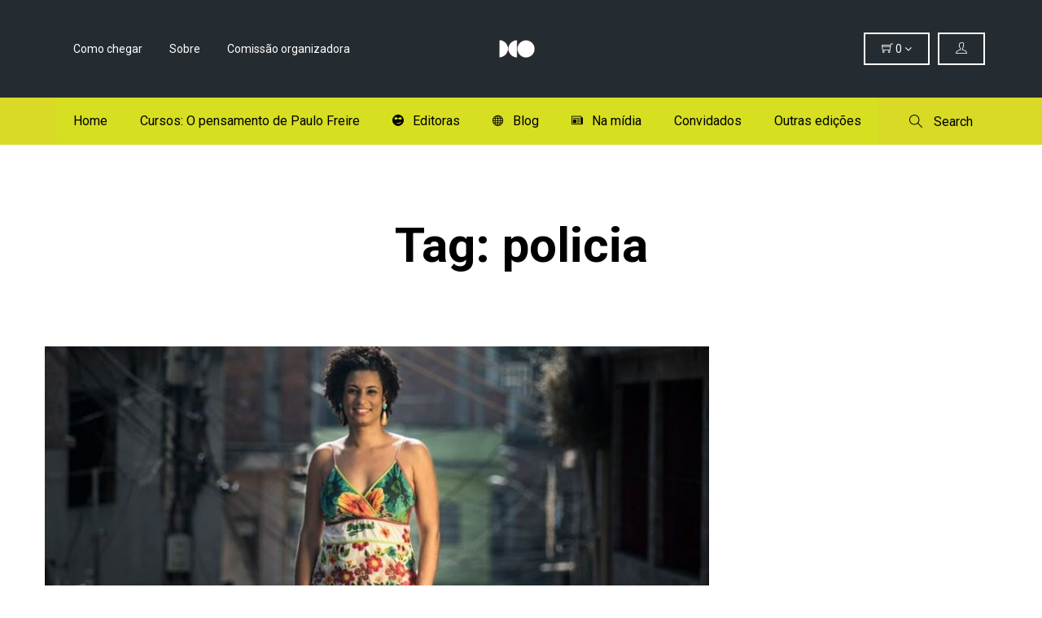

--- FILE ---
content_type: text/html; charset=UTF-8
request_url: https://salaodolivropolitico.com.br/tag/policia/
body_size: 11692
content:
<!DOCTYPE html>
<html lang="pt-BR">
<head>
	<meta charset="UTF-8">
	<meta http-equiv="X-UA-Compatible" content="IE=edge">
	<meta name="viewport" content="width=device-width, initial-scale=1.0,maximum-scale=1">
	<link rel="profile" href="https://gmpg.org/xfn/11">
	<link rel="pingback" href="https://salaodolivropolitico.com.br/xmlrpc.php">
	<!-- Global site tag (gtag.js) - Google Analytics -->
	<script async src="https://www.googletagmanager.com/gtag/js?id=G-CVR4SY877H"></script>
<script>
  window.dataLayer = window.dataLayer || [];
  function gtag(){dataLayer.push(arguments);}
  gtag('js', new Date());

  gtag('config', 'G-CVR4SY877H');
</script>
	<!-- Global site tag (gtag.js) - Google Analytics -->
<script async src="https://www.googletagmanager.com/gtag/js?id=G-LCR4WFV59P"></script>
<script>
  window.dataLayer = window.dataLayer || [];
  function gtag(){dataLayer.push(arguments);}
  gtag('js', new Date());

  gtag('config', 'G-LCR4WFV59P');
</script>
					<script>document.documentElement.className = document.documentElement.className + ' yes-js js_active js'</script>
				<title>policia &#8211; VII Salão do Livro Político</title>
<meta name='robots' content='max-image-preview:large' />
<link rel='dns-prefetch' href='//maps.googleapis.com' />
<link rel='dns-prefetch' href='//fonts.googleapis.com' />
<link rel='dns-prefetch' href='//s.w.org' />
<link rel="alternate" type="application/rss+xml" title="Feed para VII Salão do Livro Político &raquo;" href="https://salaodolivropolitico.com.br/feed/" />
<link rel="alternate" type="application/rss+xml" title="Feed de comentários para VII Salão do Livro Político &raquo;" href="https://salaodolivropolitico.com.br/comments/feed/" />
<link rel="alternate" type="text/calendar" title="VII Salão do Livro Político &raquo; do iCal Feed" href="https://salaodolivropolitico.com.br/events/?ical=1" />
<link rel="alternate" type="application/rss+xml" title="Feed de tag para VII Salão do Livro Político &raquo; policia" href="https://salaodolivropolitico.com.br/tag/policia/feed/" />
		<script type="text/javascript">
			window._wpemojiSettings = {"baseUrl":"https:\/\/s.w.org\/images\/core\/emoji\/13.1.0\/72x72\/","ext":".png","svgUrl":"https:\/\/s.w.org\/images\/core\/emoji\/13.1.0\/svg\/","svgExt":".svg","source":{"concatemoji":"https:\/\/salaodolivropolitico.com.br\/wp-includes\/js\/wp-emoji-release.min.js?ver=5.8.12"}};
			!function(e,a,t){var n,r,o,i=a.createElement("canvas"),p=i.getContext&&i.getContext("2d");function s(e,t){var a=String.fromCharCode;p.clearRect(0,0,i.width,i.height),p.fillText(a.apply(this,e),0,0);e=i.toDataURL();return p.clearRect(0,0,i.width,i.height),p.fillText(a.apply(this,t),0,0),e===i.toDataURL()}function c(e){var t=a.createElement("script");t.src=e,t.defer=t.type="text/javascript",a.getElementsByTagName("head")[0].appendChild(t)}for(o=Array("flag","emoji"),t.supports={everything:!0,everythingExceptFlag:!0},r=0;r<o.length;r++)t.supports[o[r]]=function(e){if(!p||!p.fillText)return!1;switch(p.textBaseline="top",p.font="600 32px Arial",e){case"flag":return s([127987,65039,8205,9895,65039],[127987,65039,8203,9895,65039])?!1:!s([55356,56826,55356,56819],[55356,56826,8203,55356,56819])&&!s([55356,57332,56128,56423,56128,56418,56128,56421,56128,56430,56128,56423,56128,56447],[55356,57332,8203,56128,56423,8203,56128,56418,8203,56128,56421,8203,56128,56430,8203,56128,56423,8203,56128,56447]);case"emoji":return!s([10084,65039,8205,55357,56613],[10084,65039,8203,55357,56613])}return!1}(o[r]),t.supports.everything=t.supports.everything&&t.supports[o[r]],"flag"!==o[r]&&(t.supports.everythingExceptFlag=t.supports.everythingExceptFlag&&t.supports[o[r]]);t.supports.everythingExceptFlag=t.supports.everythingExceptFlag&&!t.supports.flag,t.DOMReady=!1,t.readyCallback=function(){t.DOMReady=!0},t.supports.everything||(n=function(){t.readyCallback()},a.addEventListener?(a.addEventListener("DOMContentLoaded",n,!1),e.addEventListener("load",n,!1)):(e.attachEvent("onload",n),a.attachEvent("onreadystatechange",function(){"complete"===a.readyState&&t.readyCallback()})),(n=t.source||{}).concatemoji?c(n.concatemoji):n.wpemoji&&n.twemoji&&(c(n.twemoji),c(n.wpemoji)))}(window,document,window._wpemojiSettings);
		</script>
		<style type="text/css">
img.wp-smiley,
img.emoji {
	display: inline !important;
	border: none !important;
	box-shadow: none !important;
	height: 1em !important;
	width: 1em !important;
	margin: 0 .07em !important;
	vertical-align: -0.1em !important;
	background: none !important;
	padding: 0 !important;
}
</style>
	<link rel='stylesheet' id='wp-block-library-css'  href='https://salaodolivropolitico.com.br/wp-includes/css/dist/block-library/style.min.css?ver=5.8.12' type='text/css' media='all' />
<link rel='stylesheet' id='wc-blocks-vendors-style-css'  href='https://salaodolivropolitico.com.br/wp-content/plugins/woocommerce/packages/woocommerce-blocks/build/wc-blocks-vendors-style.css?ver=5.7.2' type='text/css' media='all' />
<link rel='stylesheet' id='wc-blocks-style-css'  href='https://salaodolivropolitico.com.br/wp-content/plugins/woocommerce/packages/woocommerce-blocks/build/wc-blocks-style.css?ver=5.7.2' type='text/css' media='all' />
<link rel='stylesheet' id='jquery-selectBox-css'  href='https://salaodolivropolitico.com.br/wp-content/plugins/yith-woocommerce-wishlist/assets/css/jquery.selectBox.css?ver=1.2.0' type='text/css' media='all' />
<link rel='stylesheet' id='yith-wcwl-font-awesome-css'  href='https://salaodolivropolitico.com.br/wp-content/plugins/yith-woocommerce-wishlist/assets/css/font-awesome.css?ver=4.7.0' type='text/css' media='all' />
<link rel='stylesheet' id='woocommerce_prettyPhoto_css-css'  href='//salaodolivropolitico.com.br/wp-content/plugins/woocommerce/assets/css/prettyPhoto.css?ver=3.1.6' type='text/css' media='all' />
<link rel='stylesheet' id='yith-wcwl-main-css'  href='https://salaodolivropolitico.com.br/wp-content/plugins/yith-woocommerce-wishlist/assets/css/style.css?ver=3.1.0' type='text/css' media='all' />
<link rel='stylesheet' id='cptch_stylesheet-css'  href='https://salaodolivropolitico.com.br/wp-content/plugins/captcha/css/front_end_style.css?ver=4.4.5' type='text/css' media='all' />
<link rel='stylesheet' id='dashicons-css'  href='https://salaodolivropolitico.com.br/wp-includes/css/dashicons.min.css?ver=5.8.12' type='text/css' media='all' />
<style id='dashicons-inline-css' type='text/css'>
[data-font="Dashicons"]:before {font-family: 'Dashicons' !important;content: attr(data-icon) !important;speak: none !important;font-weight: normal !important;font-variant: normal !important;text-transform: none !important;line-height: 1 !important;font-style: normal !important;-webkit-font-smoothing: antialiased !important;-moz-osx-font-smoothing: grayscale !important;}
</style>
<link rel='stylesheet' id='cptch_desktop_style-css'  href='https://salaodolivropolitico.com.br/wp-content/plugins/captcha/css/desktop_style.css?ver=4.4.5' type='text/css' media='all' />
<link rel='stylesheet' id='rs-plugin-settings-css'  href='https://salaodolivropolitico.com.br/wp-content/plugins/revslider/public/assets/css/settings.css?ver=5.3.0.2' type='text/css' media='all' />
<style id='rs-plugin-settings-inline-css' type='text/css'>
.slidedescription{font-weight:700 !important}.tp-caption a{color:#ff7302;text-shadow:none;-webkit-transition:all 0.2s ease-out;-moz-transition:all 0.2s ease-out;-o-transition:all 0.2s ease-out;-ms-transition:all 0.2s ease-out}.tp-caption a:hover{color:#ffa902}
</style>
<link rel='stylesheet' id='icomoon-icon-css'  href='https://salaodolivropolitico.com.br/wp-content/plugins/tokoo-vitamins/extensions/mega-menus//fonts/icomoon/style.css?ver=5.8.12' type='text/css' media='all' />
<link rel='stylesheet' id='fontello-icon-css'  href='https://salaodolivropolitico.com.br/wp-content/plugins/tokoo-vitamins/extensions/mega-menus//fonts/fontello-7275ca86/css/fontello.css?ver=5.8.12' type='text/css' media='all' />
<link rel='stylesheet' id='themify-icon-css'  href='https://salaodolivropolitico.com.br/wp-content/plugins/tokoo-vitamins/extensions/mega-menus//fonts/themify-icons/themify-icons.css?ver=5.8.12' type='text/css' media='all' />
<style id='woocommerce-inline-inline-css' type='text/css'>
.woocommerce form .form-row .required { visibility: visible; }
</style>
<link rel='stylesheet' id='yith-quick-view-css'  href='https://salaodolivropolitico.com.br/wp-content/plugins/yith-woocommerce-quick-view/assets/css/yith-quick-view.css?ver=1.7.0' type='text/css' media='all' />
<style id='yith-quick-view-inline-css' type='text/css'>

				#yith-quick-view-modal .yith-wcqv-main{background:#ffffff;}
				#yith-quick-view-close{color:#cdcdcd;}
				#yith-quick-view-close:hover{color:#ff0000;}
</style>
<link rel='stylesheet' id='tokoo_shortcodes_style-css'  href='https://salaodolivropolitico.com.br/wp-content/themes/festiven/bootstrap/Assets/css/koo-shortcodes.css?ver=5.8.12' type='text/css' media='all' />
<link rel='stylesheet' id='tokoo_widgets_style-css'  href='https://salaodolivropolitico.com.br/wp-content/themes/festiven/bootstrap/Assets/css/koo-widgets.css?ver=5.8.12' type='text/css' media='all' />
<link rel='stylesheet' id='vc_ionicons-css'  href='https://salaodolivropolitico.com.br/wp-content/themes/festiven/app/assets/css/ionicons.min.css?ver=5.8.12' type='text/css' media='screen' />
<link rel='stylesheet' id='vc_themifyicons-css'  href='https://salaodolivropolitico.com.br/wp-content/themes/festiven/app/assets/css/themify-icons.css?ver=5.8.12' type='text/css' media='screen' />
<link rel='stylesheet' id='tokoo-fonts-css'  href='//fonts.googleapis.com/css?family=Roboto%3A400%2C700%2C400italic%2C700italic%7CRoboto%2BCondensed%3A400%2C700%2C700italic%2C400italic&#038;ver=1.0.9' type='text/css' media='all' />
<link rel='stylesheet' id='tokoo-font-icons-css'  href='https://salaodolivropolitico.com.br/wp-content/themes/festiven/app/assets/css/font-icons.css?ver=1.0.9' type='text/css' media='all' />
<link rel='stylesheet' id='ionicons-css'  href='https://salaodolivropolitico.com.br/wp-content/themes/festiven/app/assets/css/ionicons.min.css?ver=5.8.12' type='text/css' media='screen' />
<link rel='stylesheet' id='themifyicons-css'  href='https://salaodolivropolitico.com.br/wp-content/themes/festiven/app/assets/css/themify-icons.css?ver=5.8.12' type='text/css' media='screen' />
<link rel='stylesheet' id='style-css'  href='https://salaodolivropolitico.com.br/wp-content/themes/festiven/style.css?ver=1.0.9' type='text/css' media='all' />
<link rel='stylesheet' id='tokoo-style-main-css'  href='https://salaodolivropolitico.com.br/wp-content/themes/festiven/app/assets/css/screen.css?ver=1.0.9' type='text/css' media='all' />
<script type='text/javascript' src='https://salaodolivropolitico.com.br/wp-includes/js/jquery/jquery.min.js?ver=3.6.0' id='jquery-core-js'></script>
<script type='text/javascript' src='https://salaodolivropolitico.com.br/wp-includes/js/jquery/jquery-migrate.min.js?ver=3.3.2' id='jquery-migrate-js'></script>
<script type='text/javascript' src='https://salaodolivropolitico.com.br/wp-content/plugins/revslider/public/assets/js/jquery.themepunch.tools.min.js?ver=5.3.0.2' id='tp-tools-js'></script>
<script type='text/javascript' src='https://salaodolivropolitico.com.br/wp-content/plugins/revslider/public/assets/js/jquery.themepunch.revolution.min.js?ver=5.3.0.2' id='revmin-js'></script>
<script type='text/javascript' src='https://salaodolivropolitico.com.br/wp-content/plugins/woocommerce/assets/js/jquery-blockui/jquery.blockUI.min.js?ver=2.7.0-wc.5.7.2' id='jquery-blockui-js'></script>
<script type='text/javascript' id='wc-add-to-cart-js-extra'>
/* <![CDATA[ */
var wc_add_to_cart_params = {"ajax_url":"\/wp-admin\/admin-ajax.php","wc_ajax_url":"\/?wc-ajax=%%endpoint%%","i18n_view_cart":"Ver carrinho","cart_url":"https:\/\/salaodolivropolitico.com.br","is_cart":"","cart_redirect_after_add":"no"};
/* ]]> */
</script>
<script type='text/javascript' src='https://salaodolivropolitico.com.br/wp-content/plugins/woocommerce/assets/js/frontend/add-to-cart.min.js?ver=5.7.2' id='wc-add-to-cart-js'></script>
<script type='text/javascript' src='https://salaodolivropolitico.com.br/wp-content/plugins/js_composer/assets/js/vendors/woocommerce-add-to-cart.js?ver=5.0.1' id='vc_woocommerce-add-to-cart-js-js'></script>
<script type='text/javascript' src="https://maps.googleapis.com/maps/api/js?ver=5.8.12" id='google-maps-api-js'></script>
<script type='text/javascript' src='https://salaodolivropolitico.com.br/wp-content/themes/festiven/bootstrap/Assets/js/gmaps.min.js?ver=5.8.12' id='tokoo-maps-js'></script>
<script type='text/javascript' id='tokoo-maps-methods-js-extra'>
/* <![CDATA[ */
var tokooMaps = {"latitude":"-6.903932","longitude":"107.610344","zoom":"15","marker_title":"Marker Title","marker_content":"Marker Content"};
/* ]]> */
</script>
<script type='text/javascript' src='https://salaodolivropolitico.com.br/wp-content/themes/festiven/bootstrap/Assets/js/gmaps-methods.js?ver=5.8.12' id='tokoo-maps-methods-js'></script>
<link rel="https://api.w.org/" href="https://salaodolivropolitico.com.br/wp-json/" /><link rel="alternate" type="application/json" href="https://salaodolivropolitico.com.br/wp-json/wp/v2/tags/219" /><link rel="EditURI" type="application/rsd+xml" title="RSD" href="https://salaodolivropolitico.com.br/xmlrpc.php?rsd" />
<link rel="wlwmanifest" type="application/wlwmanifest+xml" href="https://salaodolivropolitico.com.br/wp-includes/wlwmanifest.xml" /> 
<meta name="generator" content="WordPress 5.8.12" />
<meta name="generator" content="WooCommerce 5.7.2" />
<!-- Custom Styling -->
<style type="text/css">
.site-header--type-1 .bottom-header .desktop-navigation .menu {background-color: #D7DF21 !important; color: black !important;}

.menu-item:hover a {
    background-color: #ff0fe7 !important;
    color: black !important;
}

.event-action {display: none!important}
</style>
<meta name="tec-api-version" content="v1"><meta name="tec-api-origin" content="https://salaodolivropolitico.com.br"><link rel="https://theeventscalendar.com/" href="https://salaodolivropolitico.com.br/wp-json/tribe/events/v1/events/?tags=policia" />	<noscript><style>.woocommerce-product-gallery{ opacity: 1 !important; }</style></noscript>
	<style type="text/css">.recentcomments a{display:inline !important;padding:0 !important;margin:0 !important;}</style><meta name="generator" content="Powered by Visual Composer - drag and drop page builder for WordPress."/>
<!--[if lte IE 9]><link rel="stylesheet" type="text/css" href="https://salaodolivropolitico.com.br/wp-content/plugins/js_composer/assets/css/vc_lte_ie9.min.css" media="screen"><![endif]-->
<style type="text/css">.top-header{background-image:url(https://salaodolivropolitico.com.br/wp-content/uploads/2017/05/Captura-de-tela-de-2017-05-16-12-56-39-e1494950273514-1-e1494950343338-1.png)}</style>
<meta name="generator" content="Powered by Slider Revolution 5.3.0.2 - responsive, Mobile-Friendly Slider Plugin for WordPress with comfortable drag and drop interface." />

<!-- Tokoo New Customizer CSS -->
<style type="text/css">body{color:#000000 }</style>

<style type="text/css">h1,h2,h3,h4,h5,h6,
		.event .event-title,
		.event .event-date span{
			font-family: ;
			font-weight: ;
			letter-spacing: ;
			line-height: ;
			text-transform: ;
		}
		:root{
			font-size: ;
		}
		body{
			font-family: ;
			font-weight: ;
			letter-spacing: ;
			line-height: ;
			color: #000000;
		}
		blockquote, quote,
		.entry-content blockquote p, 
		.comment-content blockquote p, 
		.page-content blockquote p{
			font-family: ;
			font-weight: ;
			font-style: ;
			line-height: ;
		}

		h1,h2,h3,h4,h5,h6,
		.entry-title a{
			color: #000000;
		}
		a,
		.post-navigation .next-post:hover, .post-navigation .prev-post:hover,
		.speaker-block__name span{
			color: ;
		}
		a:hover{
			color: ;
		}
		.single-event .event-info-block.event-location-block{
			background-color: ;
		}

		button,
		.button,
		input[type=submit],
		.event-search-form #tribe-bar-form .tribe-bar-submit input[type=submit],
		#tribe-bar-form .tribe-bar-submit input[type=submit],
		.widget.widget_search button[type=submit],
		.posts-holder--masonry .type-post .more-text, .posts-holder--masonry .type-page .more-text,
		.tribe-events-nav-previous, .tribe-events-nav-next,
		.tribe-events-ical{
			color: ;
			background-color: ;
		}


		button:hover,
		.button:hover,
		input[type=submit]:hover,
		.event-search-form #tribe-bar-form .tribe-bar-submit input[type=submit]:hover,
		#tribe-bar-form .tribe-bar-submit input[type=submit]:hover,
		.widget.widget_search button[type=submit]:hover,
		.posts-holder--masonry .type-post .more-text:hover, .posts-holder--masonry .type-page .more-text:hover,
		.tribe-events-nav-previous:hover, .tribe-events-nav-next:hover,
		.tribe-events-ical:hover{
			color: #dd3333;
			background-color: ;
		}
		.star-rating span,
		p.stars a,
		.widget ul.product_list_widget li a:hover,
		.site-header .desktop-navigation .menu-item.mega-menu > .sub-menu .menu-item:hover > a, .desktop-navigation .page_item.mega-menu > .sub-menu .menu-item:hover > a,
		.desktop-navigation .menu-item.mega-menu > .sub-menu .menu-item:hover > a, .desktop-navigation .page_item.mega-menu > .sub-menu .menu-item:hover > a
		{
			color: #ff0fe7;
		}
		.single-event .event-info-block.event-time-block a.tribe-events-ical{
			color: #ff0fe7!important;
		}
		.desktop-navigation .sub-menu .menu-item:hover > a, .desktop-navigation .sub-menu .page_item:hover > a, .desktop-navigation .children .menu-item:hover > a, .desktop-navigation .children .page_item:hover > a,
		.user-menu__list li:hover a,
		.featured-event-block-details .single-event .event-info-block.event-time-block,
		.event .event-date .fold,
		.widget .tagcloud a:before, .widget .tagcloud a:after,
		.single-event .event-cover .event-date,
		.single-event .event-info-block.event-time-block,
		.single-event .event-info-block.event-related-block > h3,
		.sticky.has-post-thumbnail:before
		{
			background-color: #ff0fe7;
		}
		.main-search-form .search-form-box form input,
		.sticky .inner-post,
		.entry-content blockquote, .comment-content blockquote, .page-content blockquote,
		input[type="text"]:focus, input[type="text"]:active, input[type="tel"]:focus, input[type="tel"]:active, input[type="url"]:focus, input[type="url"]:active, input[type="number"]:focus, input[type="number"]:active, input[type="email"]:focus, input[type="email"]:active, input[type="search"]:focus, input[type="search"]:active, input[type="password"]:focus, input[type="password"]:active, select:focus, select:active, textarea:focus, textarea:active,
		.woocommerce-tabs .tabs li.active, .woocommerce-tabs .tabs li:hover,
		.widget .tagcloud a,
		.featured-event-block-details .event-action .price
		{
			border-color: #ff0fe7;
		}

		.site-footer{
			background-color: #000000;
			color: ;
		}
		.site-footer .widget .widget-title{
			color: ;
		}
		.site-footer a,
		.site-footer .widget a,
		.site-footer .widget ul li a{
			color: ;
		}
		.site-footer a:hover{
			color: ;
		}</style>
<style id=header-variation-styles type="text/css">.site-header--type-1 .top-header{background-color:#252c31;color:#fff}.site-header--type-1 .top-header a,.site-header--type-1 .top-header .secondary-navigation .menu>li>a,.site-header--type-1 .top-header .mini-cart .cart-toggle,.site-header--type-1 .top-header .user-menu__toggle{color:#fff}.site-header--type-1 .top-header .mini-cart .cart-toggle,.site-header--type-1 .top-header .user-menu__toggle{border-color:inherit}.site-header--type-1 .bottom-header{background-color:#d8da25;color:#000}.site-header--type-1 .bottom-header a,.site-header--type-1 .bottom-header .menu-toggle,.site-header--type-1 .bottom-header .desktop-navigation .menu>li>a,.site-header--type-1 .bottom-header .desktop-navigation .menu>li.menu-item-has-children>a:after,.site-header--type-1 .bottom-header .main-search-form .search-toggle{color:#000}</style><link rel="icon" href="https://salaodolivropolitico.com.br/wp-content/uploads/2022/06/cropped-WhatsApp-Image-2022-06-03-at-19.15.33-1-32x32.jpeg" sizes="32x32" />
<link rel="icon" href="https://salaodolivropolitico.com.br/wp-content/uploads/2022/06/cropped-WhatsApp-Image-2022-06-03-at-19.15.33-1-192x192.jpeg" sizes="192x192" />
<link rel="apple-touch-icon" href="https://salaodolivropolitico.com.br/wp-content/uploads/2022/06/cropped-WhatsApp-Image-2022-06-03-at-19.15.33-1-180x180.jpeg" />
<meta name="msapplication-TileImage" content="https://salaodolivropolitico.com.br/wp-content/uploads/2022/06/cropped-WhatsApp-Image-2022-06-03-at-19.15.33-1-270x270.jpeg" />
		<style type="text/css" id="wp-custom-css">
			/*
Você pode adicionar seu próprio CSS aqui.

Clique no ícone de ajuda acima para saber mais.
*/@media only screen and (min-width: 768px) {
.site-header--type-3 .menu-item a {
	color: #fff !important;
}}
#programacao .vc_tta-panel-heading {
	background-color: black;
}
#programacao h4 a{
  color: white; 
  font-weight: 700;
}
#programacao .vc_tta-panel-body{
	color: #fff;
}
.addicional-info a {
	color: white;
}
.menu-homepage-container .menu > .menu-item {
	float: left;
}

.site-header--type-3 {
min-height: 70px;
width: 100%;
}

.site-header--type-3  {
	-webkit-transition: box-shadow 300ms cubic-bezier(0.4, 0, 0.2, 1) 0ms;
	transition: box-shadow 300ms cubic-bezier(0.4, 0, 0.2, 1) 0ms;
	box-shadow: 0px 2px 4px -1px rgba(0,0,0,0.2),0px 4px 5px 0px rgba(0,0,0,0.14),0px 1px 10px 0px rgba(0,0,0,0.12);
	width: 100%;
	box-sizing: border-box;
	-webkit-flex-shrink: 0;
	-ms-flex-negative: 0;
	flex-shrink: 0;
	position: fixed;
	z-index: 800;
	min-height: 70px;
	width: 100%;
	top: 0;
	left: auto;
	right: 0;
	color: #fff;
}

.page-template-templatesheader-variant-php, .atracoes-template-default  {
	padding-top: 70px;
}

div div .vc_images_carousel .vc_carousel-indicators .vc_active {
	display: inline-block;
	width: 20px;
	height: 20px;
	margin: 1px;
	text-indent: 0;
	border-radius: 10px;
	cursor: pointer;
	border: 1px solid #fff;
	background-color: #fff;
}
html{
scroll-behavior: smooth;}
.menu-homepage-container {
	padding: 25px;
}
.bg1 .vc_btn3 {
	background-color: white !important;
	color: black;
}
.menu-homepage-container .menu {
	list-style: none;
	margin: 0;
	padding: 0;
	text-align: left;
	*zoom: 1;
}
.menu-homepage-container .menu > .menu-item {
	float: left;
}
.menu-homepage-container .menu > .menu-item > a {
	color: #000;
	font-weight: 600;
	padding: 15px 20px;
}

#programacao .attraction-post-card p{
  margin-bottom: 0px;
}
#programacao .attraction-post-card {
	display: flex;
	font-size: 1rem;
	color: white;
	align-items: center;
	justify-content: space-between;
}
#programacao .attraction-post-card > div {
	padding: 15px;
}
.addicional-info a {
	margin-right: 5px;
	margin-left: 5px;
}
#programacao .h1921 {
	border-bottom: 1px solid white;
	border-top: 1px solid white;
}
#programacao .vc_tta-panel-body {
	background-color: #3cb67b !important;
}
#programacao .date {
	font-size: 16px;
	font-weight: 700;
	color: white;
	margin-bottom: 0;
	line-height: 1rem;
}
#programacao .title h3 {
	color: white;
	font-weight: 600;
	font-size: 1.4rem;
	margin-bottom: 0;
	line-height: 1.4;
	position: relative;
	top: -2px;
}

#programacao .title {
	display: flex;
}
#programacao .title h4 {
	margin-right: 1.5rem;
	padding-right: 1.5rem;
	border-right: 1px solid white;
	margin-top: 0;
}
.gallery-shortcode img {
	max-height: 150px;
	object-fit: cover;
	margin: 10px;
	width: 25%;
}
#programacao .title {
	display: flex;
	align-content: center;
	align-items: center;
}
@media only screen and (max-width: 768px) {
	.menu-homepage-container .menu > .menu-item {
	float: none;
}
.menu-homepage-container {
	padding: 0 10px;
	text-align: center;
}
.home .wpb_wrapper h2 {
	font-size: 2em !important;
}

.right-section .menu-homepage-container {
	display: none !important;
}}
@media only screen and (max-width: 990px) {

.right-section .menu-homepage-container {
	display: none !important;
}
}
@media only screen and (min-width: 2100px) {
  .site-header--type-3 .bottom-header,div.vc_custom_1632449302123, div#programacao , div.bg1{
	padding-right: 25% !important;
	padding-left: 25% !important;
}
}
		</style>
		<noscript><style type="text/css"> .wpb_animate_when_almost_visible { opacity: 1; }</style></noscript></head>

<body class="archive tag tag-policia tag-219 theme-festiven woocommerce-no-js tribe-no-js wpb-js-composer js-comp-ver-5.0.1 vc_responsive">

<div class="site-content">
	
				<!-- Header Variant 1 -->

<header class="site-header site-header--type-1"> 
	
	
		<div class="top-header">
			<div class="container">
				<div class="left-section">
					
<nav class="secondary-navigation">
	<ul id="menu-top-menu" class="menu"><li id="menu-item-4216" class="menu-item menu-item-type-custom menu-item-object-custom"><a href="https://salaodolivropolitico.com.br/4393-2/">Como chegar</a></li>
<li id="menu-item-4218" class="menu-item menu-item-type-custom menu-item-object-custom"><a href="https://salaodolivropolitico.com.br/sobre-o-salao-do-livro-politico/">Sobre</a></li>
<li id="menu-item-4561" class="menu-item menu-item-type-post_type menu-item-object-page"><a href="https://salaodolivropolitico.com.br/comissao-organizadora/">Comissão organizadora</a></li>
</ul></nav>				</div>

				<a class="branding" href="https://salaodolivropolitico.com.br/" title="VII Salão do Livro Político" rel="home">
<div class="site-title">
<img class="logo" src="https://salaodolivropolitico.com.br/wp-content/uploads/2022/06/WhatsApp-Image-2022-06-03-at-19.15.33-1-removebg-preview.png" alt="VII Salão do Livro Político" />
</div>
</a>

				<div class="right-section">
																		
<div class="user-menu">
	<!-- FOr Logged in user -->
	<button class="user-menu__toggle"><i class="ti-user"></i><span>
				 </span>
	 </button> 
	
	<ul class="user-menu__list">
		<li><a href="https://salaodolivropolitico.com.br/event/do-trafico-a-milicia-o-estado-paralelo-que-mata-marielles-todos-os-dias/"><i class="ti-user"></i> My Account</a></li>
		<li><a href="https://salaodolivropolitico.com.br/wp-login.php?action=logout&amp;redirect_to=https%3A%2F%2Fsalaodolivropolitico.com.br&amp;_wpnonce=17a0cfec33"><i class="ti-shift-right"></i> Logout</a></li>
	</ul>
</div>


																					<div class="mini-cart">
								<button class="cart-toggle"><i class="ti-shopping-cart"></i> <span class="count">0</span> <i class="fa fa-angle-down"></i></button>
								<div class="widget woocommerce widget_shopping_cart"><h2 class="widgettitle">Carrinho</h2><div class="widget_shopping_cart_content"></div></div>							</div>
															</div>
			</div>
		</div>
	
		
	<div class="bottom-header">
		<div class="container">
			<nav class="mobile-navigation"></nav> <!-- .mobile-navigation -->

			<!-- Default snippet for navigation -->
			<nav class="main-navigation">
				<button type="button" class="menu-toggle"><i class="fa fa-bars"></i> <span class="label">Navigation</span></button>
				
<nav class="desktop-navigation">
	
	<ul id="menu-primary-menu" class="menu"><li id="menu-item-4209" class="menu-item menu-item-type-custom menu-item-object-custom"><a href="https://salaodolivropolitico.com.br/inicio">Home</a></li>
<li id="menu-item-5046" class="menu-item menu-item-type-post_type menu-item-object-page"><a href="https://salaodolivropolitico.com.br/curso-a-teoria-da-revolucao/">Cursos: O pensamento de Paulo Freire</a></li>
<li id="menu-item-4213" class="menu-item menu-item-type-custom menu-item-object-custom"><a href="https://salaodolivropolitico.com.br/editoras-participantes/"><i class="icomoon-cool2"></i>Editoras</a></li>
<li id="menu-item-234" class="menu-item menu-item-type-post_type menu-item-object-page current_page_parent"><a href="https://salaodolivropolitico.com.br/blog/"><i class="icomoon-globe"></i>Blog</a></li>
<li id="menu-item-4545" class="menu-item menu-item-type-custom menu-item-object-custom"><a href="https://salaodolivropolitico.com.br/category/salao/"><i class="icomoon-newspaper"></i>Na mídia</a></li>
<li id="menu-item-4442" class="menu-item menu-item-type-custom menu-item-object-custom"><a href="https://salaodolivropolitico.com.br/nossos-convidados/">Convidados</a></li>
<li id="menu-item-4476" class="menu-item menu-item-type-post_type menu-item-object-page"><a href="https://salaodolivropolitico.com.br/veja-como-foi-as-ultimas-edicoes/">Outras edições</a></li>
</ul></nav> <!-- .primary-navigation -->
			</nav> <!-- .main-navigation -->
			
			
				<div class="main-search-form">
					<button class="search-toggle"><i class="simple-icon-magnifier"></i> Search</button>
					<div class="overlay"></div>
					<div class="search-form-box">
						<a href="#" class="close"><i class="simple-icon-close"></i></a>
							<form action="https://salaodolivropolitico.com.br/">
		<input type="text" name="s" placeholder="Search &hellip;">
		<button type="submit" id="searchsubmit">Search</button>
		<span>Begin typing your search above and press return to search. Press Esc to cancel.</span>
	</form>
						</div>
				</div>

			
		</div>
	</div>

</header> <!-- .site-header -->
	
<main class="main-content" id="content">
			<div class="page-header">
	<div class="container">

	
	
				<h2 class="page-title">Tag: <strong>policia</strong></h2>

	
	</div>
</div> <!-- .page-header -->
				<div class="container">
	

	
		<div class="posts-holder posts-holder--masonry">

			
				

	
	<article id="post-5250" class="post-5250 tribe_events type-tribe_events status-publish has-post-thumbnail hentry tag-governo-bolsonaro tag-marielle-franco tag-milicias tag-policia tag-rio-de-janeiro tag-violencia tribe_events_cat-salao-do-livro-politico-2019 cat_salao-do-livro-politico-2019" >
		<div class="inner-post">

			<figure class="featured-image"><a href="#"><img width="816" height="387" src="https://salaodolivropolitico.com.br/wp-content/uploads/2019/04/marielle-franco-816x387.jpg" class="attachment-tokoo_blog_thumbnail size-tokoo_blog_thumbnail wp-post-image" alt="" loading="lazy" srcset="https://salaodolivropolitico.com.br/wp-content/uploads/2019/04/marielle-franco-816x387.jpg 816w, https://salaodolivropolitico.com.br/wp-content/uploads/2019/04/marielle-franco-570x270.jpg 570w" sizes="(max-width: 816px) 100vw, 816px" /></a></figure>
			<div class="post-details">

				<span class="date">28 de abril de 2019</span>
				<h2 class="entry-title">
					<a href="https://salaodolivropolitico.com.br/event/do-trafico-a-milicia-o-estado-paralelo-que-mata-marielles-todos-os-dias/">
						Do tráfico à milícia: o estado paralelo dentro das periferias					</a>
				</h2>
				<div class="entry-summary">
					<p>Mesa</p>
<p>Camila Nunes Dias (UFABC)<br />
Douglas Belchior ( Uneafro-Brasil)<br />
Henrique Carneiro (USP)<br />
Luiz Eduardo Soares (UERJ)</p>
<p>Mediação<br />
Hudson Corrêa (Jornalista)</p>
									</div> <!-- .entry-summary -->
				<a href="https://salaodolivropolitico.com.br/event/do-trafico-a-milicia-o-estado-paralelo-que-mata-marielles-todos-os-dias/" class="more-text">
					<span>Continue Reading<i class="drip-icon-arrow-thin-right"></i></span>
				</a>
			</div>
		</div>
	</article><!-- .hentry -->


			
		</div> <!-- .post-holder -->

		
	
				</div><!-- .container -->
	
</main> <!-- .main-content -->
	<footer class="site-footer">
		<div class="container">

			

	<div class="widget-area">

		
					<div class="widget-col">
							</div><!-- footer-2 -->
		
		
	</div>



			<div class="footer-foot">
				<div class="left-section">
					


   <div class="social-links large">
					<a href="https://facebook.com/events/1900372586902945/"><i class="fa fa-facebook"></i></a>
					<a href="https://www.youtube.com/user/imprensaboitempo"><i class="fa fa-youtube"></i></a>
			</div> <!-- .social -->

				</div>
				<a class="branding" href="https://salaodolivropolitico.com.br/" title="VII Salão do Livro Político" rel="home">
<div class="site-title">
<img class="logo" src="https://salaodolivropolitico.com.br/wp-content/uploads/2022/06/WhatsApp-Image-2022-06-03-at-19.15.33-1-removebg-preview.png" alt="VII Salão do Livro Político" />
</div>
</a>

				<div class="right-section">
								</div>

			</div>
							<div class="footer-contact">
											<a href="/cdn-cgi/l/email-protection#1162707d707e757e7d7867637e617e7d786578727e51767c70787d3f727e7c"><i class="drip-icon-mail"></i> <strong>Mail</strong> <span class="__cf_email__" data-cfemail="82f1e3eee3ede6edeeebf4f0edf2edeeebf6ebe1edc2e5efe3ebeeace1edef">[email&#160;protected]</span></a>
																<a href="tel:(11) 3670-8455"><i class="drip-icon-phone"></i> <strong>Call</strong> (11) 3670-8455</a>
																<a href="https://www.google.com/maps?ll=-23.538477,-46.67131&z=14&t=m&hl=pt-BR&gl=US&mapclient=embed&cid=12091211683273547175"><i class="drip-icon-map"></i> <strong>Find Us</strong> Tucarena - Entrada pela Rua Bartira nº 1024</a>
									</div>
						
			<div class="colophon">
				<span class="copy">Site criado por Outras Palavras</span>				<div class="left-content">
				</div>
			</div>
		</div>
	</footer>

</div><!-- .site-content -->

		<script data-cfasync="false" src="/cdn-cgi/scripts/5c5dd728/cloudflare-static/email-decode.min.js"></script><script>
		( function ( body ) {
			'use strict';
			body.className = body.className.replace( /\btribe-no-js\b/, 'tribe-js' );
		} )( document.body );
		</script>
		
<div id="yith-quick-view-modal">
	<div class="yith-quick-view-overlay"></div>
	<div class="yith-wcqv-wrapper">
		<div class="yith-wcqv-main">
			<div class="yith-wcqv-head">
				<a href="#" id="yith-quick-view-close" class="yith-wcqv-close">X</a>
			</div>
			<div id="yith-quick-view-content" class="woocommerce single-product"></div>
		</div>
	</div>
</div>
<script> /* <![CDATA[ */var tribe_l10n_datatables = {"aria":{"sort_ascending":": ative para ordenar a coluna ascendente","sort_descending":": ative para ordenar a coluna descendente"},"length_menu":"Mostre entradas do _MENU_","empty_table":"Sem dados dispon\u00edveis na tabela","info":"Mostrando _START_ a _END_ de _TOTAL_ entradas","info_empty":"Mostrando 0 a 0 de 0 entradas","info_filtered":"(filtrado de _MAX_ entradas totais)","zero_records":"Nenhum registro foi encontrado","search":"Pesquisar:","all_selected_text":"Todos os itens dessa p\u00e1gina foram selecionados. ","select_all_link":"Selecionar todas as p\u00e1ginas","clear_selection":"Limpar sele\u00e7\u00e3o.","pagination":{"all":"Todos","next":"Pr\u00f3ximo","previous":"Anterior"},"select":{"rows":{"0":"","_":": %d linhas selecionadas","1":": 1 linha selecionada"}},"datepicker":{"dayNames":["domingo","segunda-feira","ter\u00e7a-feira","quarta-feira","quinta-feira","sexta-feira","s\u00e1bado"],"dayNamesShort":["dom","seg","ter","qua","qui","sex","s\u00e1b"],"dayNamesMin":["D","S","T","Q","Q","S","S"],"monthNames":["janeiro","fevereiro","mar\u00e7o","abril","maio","junho","julho","agosto","setembro","outubro","novembro","dezembro"],"monthNamesShort":["janeiro","fevereiro","mar\u00e7o","abril","maio","junho","julho","agosto","setembro","outubro","novembro","dezembro"],"monthNamesMin":["jan","fev","mar","abr","maio","jun","jul","ago","set","out","nov","dez"],"nextText":"Pr\u00f3ximo","prevText":"Anterior","currentText":"Hoje","closeText":"Feito","today":"Hoje","clear":"Limpar"}};var tribe_system_info = {"sysinfo_optin_nonce":"38cf31ee08","clipboard_btn_text":"Copiar para a \u00e1rea de transfer\u00eancia","clipboard_copied_text":"A informa\u00e7\u00e3o do sistema foi copiada","clipboard_fail_text":"Pressione \"Cmd + C\" para copiar"};/* ]]> */ </script>	<script type="text/javascript">
		(function () {
			var c = document.body.className;
			c = c.replace(/woocommerce-no-js/, 'woocommerce-js');
			document.body.className = c;
		})();
	</script>
	<script type="text/template" id="tmpl-variation-template">
	<div class="woocommerce-variation-description">{{{ data.variation.variation_description }}}</div>
	<div class="woocommerce-variation-price">{{{ data.variation.price_html }}}</div>
	<div class="woocommerce-variation-availability">{{{ data.variation.availability_html }}}</div>
</script>
<script type="text/template" id="tmpl-unavailable-variation-template">
	<p>Desculpe, este produto não está disponível. Escolha uma combinação diferente.</p>
</script>
<script type='text/javascript' src='https://salaodolivropolitico.com.br/wp-content/plugins/yith-woocommerce-wishlist/assets/js/jquery.selectBox.min.js?ver=1.2.0' id='jquery-selectBox-js'></script>
<script type='text/javascript' src='//salaodolivropolitico.com.br/wp-content/plugins/woocommerce/assets/js/prettyPhoto/jquery.prettyPhoto.min.js?ver=3.1.6' id='prettyPhoto-js'></script>
<script type='text/javascript' id='jquery-yith-wcwl-js-extra'>
/* <![CDATA[ */
var yith_wcwl_l10n = {"ajax_url":"\/wp-admin\/admin-ajax.php","redirect_to_cart":"no","multi_wishlist":"","hide_add_button":"1","enable_ajax_loading":"","ajax_loader_url":"https:\/\/salaodolivropolitico.com.br\/wp-content\/plugins\/yith-woocommerce-wishlist\/assets\/images\/ajax-loader-alt.svg","remove_from_wishlist_after_add_to_cart":"1","is_wishlist_responsive":"1","time_to_close_prettyphoto":"3000","fragments_index_glue":".","reload_on_found_variation":"1","mobile_media_query":"768","labels":{"cookie_disabled":"We are sorry, but this feature is available only if cookies on your browser are enabled.","added_to_cart_message":"<div class=\"woocommerce-notices-wrapper\"><div class=\"woocommerce-message\" role=\"alert\">Product added to cart successfully<\/div><\/div>"},"actions":{"add_to_wishlist_action":"add_to_wishlist","remove_from_wishlist_action":"remove_from_wishlist","reload_wishlist_and_adding_elem_action":"reload_wishlist_and_adding_elem","load_mobile_action":"load_mobile","delete_item_action":"delete_item","save_title_action":"save_title","save_privacy_action":"save_privacy","load_fragments":"load_fragments"},"nonce":{"add_to_wishlist_nonce":"1568184936","remove_from_wishlist_nonce":"79241f55cb","reload_wishlist_and_adding_elem_nonce":"3fab929311","load_mobile_nonce":"04d1fa986a","delete_item_nonce":"011af2e8e4","save_title_nonce":"fa629b3cba","save_privacy_nonce":"9ecb622e92","load_fragments_nonce":"949b44e775"}};
/* ]]> */
</script>
<script type='text/javascript' src='https://salaodolivropolitico.com.br/wp-content/plugins/yith-woocommerce-wishlist/assets/js/jquery.yith-wcwl.min.js?ver=3.1.0' id='jquery-yith-wcwl-js'></script>
<script type='text/javascript' src='https://salaodolivropolitico.com.br/wp-includes/js/jquery/ui/core.min.js?ver=1.12.1' id='jquery-ui-core-js'></script>
<script type='text/javascript' src='https://salaodolivropolitico.com.br/wp-includes/js/jquery/ui/accordion.min.js?ver=1.12.1' id='jquery-ui-accordion-js'></script>
<script type='text/javascript' src='https://salaodolivropolitico.com.br/wp-includes/js/jquery/ui/tabs.min.js?ver=1.12.1' id='jquery-ui-tabs-js'></script>
<script type='text/javascript' src='https://salaodolivropolitico.com.br/wp-content/plugins/woocommerce/assets/js/js-cookie/js.cookie.min.js?ver=2.1.4-wc.5.7.2' id='js-cookie-js'></script>
<script type='text/javascript' id='woocommerce-js-extra'>
/* <![CDATA[ */
var woocommerce_params = {"ajax_url":"\/wp-admin\/admin-ajax.php","wc_ajax_url":"\/?wc-ajax=%%endpoint%%"};
/* ]]> */
</script>
<script type='text/javascript' src='https://salaodolivropolitico.com.br/wp-content/plugins/woocommerce/assets/js/frontend/woocommerce.min.js?ver=5.7.2' id='woocommerce-js'></script>
<script type='text/javascript' id='wc-cart-fragments-js-extra'>
/* <![CDATA[ */
var wc_cart_fragments_params = {"ajax_url":"\/wp-admin\/admin-ajax.php","wc_ajax_url":"\/?wc-ajax=%%endpoint%%","cart_hash_key":"wc_cart_hash_9b439ca98115320721071b00517221ae","fragment_name":"wc_fragments_9b439ca98115320721071b00517221ae","request_timeout":"5000"};
/* ]]> */
</script>
<script type='text/javascript' src='https://salaodolivropolitico.com.br/wp-content/plugins/woocommerce/assets/js/frontend/cart-fragments.min.js?ver=5.7.2' id='wc-cart-fragments-js'></script>
<script type='text/javascript' id='yith-wcqv-frontend-js-extra'>
/* <![CDATA[ */
var yith_qv = {"ajaxurl":"\/wp-admin\/admin-ajax.php","loader":"https:\/\/salaodolivropolitico.com.br\/wp-content\/plugins\/yith-woocommerce-quick-view\/assets\/image\/qv-loader.gif","lang":""};
/* ]]> */
</script>
<script type='text/javascript' src='https://salaodolivropolitico.com.br/wp-content/plugins/yith-woocommerce-quick-view/assets/js/frontend.min.js?ver=1.7.0' id='yith-wcqv-frontend-js'></script>
<script type='text/javascript' src='https://salaodolivropolitico.com.br/wp-content/themes/festiven/bootstrap/Assets/js/koo-shortcodes.js?ver=5.8.12' id='tokoo_shortcodes_scripts-js'></script>
<script type='text/javascript' src='https://salaodolivropolitico.com.br/wp-content/themes/festiven/bootstrap/Assets/js/tokoo-widgets-frontend.js?ver=5.8.12' id='tokoo_widgets_scripts-js'></script>
<!--[if lt IE 9]>
<script type='text/javascript' src='https://salaodolivropolitico.com.br/wp-content/themes/festiven/app/assets/js/ie-support/html5.js?ver=1.0.9' id='html5-js'></script>
<![endif]-->
<script type='text/javascript' src='https://salaodolivropolitico.com.br/wp-content/themes/festiven/app/assets/js/plugins.js?ver=1.0.9' id='tokoo-plugins-js'></script>
<script type='text/javascript' src='https://salaodolivropolitico.com.br/wp-includes/js/jquery/ui/datepicker.min.js?ver=1.12.1' id='jquery-ui-datepicker-js'></script>
<script type='text/javascript' id='jquery-ui-datepicker-js-after'>
jQuery(document).ready(function(jQuery){jQuery.datepicker.setDefaults({"closeText":"Fechar","currentText":"Hoje","monthNames":["janeiro","fevereiro","mar\u00e7o","abril","maio","junho","julho","agosto","setembro","outubro","novembro","dezembro"],"monthNamesShort":["jan","fev","mar","abr","maio","jun","jul","ago","set","out","nov","dez"],"nextText":"Seguinte","prevText":"Anterior","dayNames":["domingo","segunda-feira","ter\u00e7a-feira","quarta-feira","quinta-feira","sexta-feira","s\u00e1bado"],"dayNamesShort":["dom","seg","ter","qua","qui","sex","s\u00e1b"],"dayNamesMin":["D","S","T","Q","Q","S","S"],"dateFormat":"d \\dd\\e MM \\dd\\e yy","firstDay":0,"isRTL":false});});
</script>
<script type='text/javascript' src='https://salaodolivropolitico.com.br/wp-content/themes/festiven/app/assets/js/app.js?ver=1.0.9' id='tokoo-main-js'></script>
<script type='text/javascript' src='https://salaodolivropolitico.com.br/wp-includes/js/wp-embed.min.js?ver=5.8.12' id='wp-embed-js'></script>
<script src='https://salaodolivropolitico.com.br/wp-content/plugins/the-events-calendar/common/src/resources/js/underscore-before.js'></script>
<script type='text/javascript' src='https://salaodolivropolitico.com.br/wp-includes/js/underscore.min.js?ver=1.13.1' id='underscore-js'></script>
<script src='https://salaodolivropolitico.com.br/wp-content/plugins/the-events-calendar/common/src/resources/js/underscore-after.js'></script>
<script type='text/javascript' id='wp-util-js-extra'>
/* <![CDATA[ */
var _wpUtilSettings = {"ajax":{"url":"\/wp-admin\/admin-ajax.php"}};
/* ]]> */
</script>
<script type='text/javascript' src='https://salaodolivropolitico.com.br/wp-includes/js/wp-util.min.js?ver=5.8.12' id='wp-util-js'></script>
<script type='text/javascript' id='wc-add-to-cart-variation-js-extra'>
/* <![CDATA[ */
var wc_add_to_cart_variation_params = {"wc_ajax_url":"\/?wc-ajax=%%endpoint%%","i18n_no_matching_variations_text":"Desculpe, nenhum produto atende sua sele\u00e7\u00e3o. Escolha uma combina\u00e7\u00e3o diferente.","i18n_make_a_selection_text":"Selecione uma das op\u00e7\u00f5es do produto antes de adicion\u00e1-lo ao carrinho.","i18n_unavailable_text":"Desculpe, este produto n\u00e3o est\u00e1 dispon\u00edvel. Escolha uma combina\u00e7\u00e3o diferente."};
/* ]]> */
</script>
<script type='text/javascript' src='https://salaodolivropolitico.com.br/wp-content/plugins/woocommerce/assets/js/frontend/add-to-cart-variation.min.js?ver=5.7.2' id='wc-add-to-cart-variation-js'></script>
<script type='text/javascript' id='wc-single-product-js-extra'>
/* <![CDATA[ */
var wc_single_product_params = {"i18n_required_rating_text":"Selecione uma classifica\u00e7\u00e3o","review_rating_required":"yes","flexslider":{"rtl":false,"animation":"slide","smoothHeight":true,"directionNav":false,"controlNav":"thumbnails","slideshow":false,"animationSpeed":500,"animationLoop":false,"allowOneSlide":false},"zoom_enabled":"","zoom_options":[],"photoswipe_enabled":"","photoswipe_options":{"shareEl":false,"closeOnScroll":false,"history":false,"hideAnimationDuration":0,"showAnimationDuration":0},"flexslider_enabled":""};
/* ]]> */
</script>
<script type='text/javascript' src='https://salaodolivropolitico.com.br/wp-content/plugins/woocommerce/assets/js/frontend/single-product.min.js?ver=5.7.2' id='wc-single-product-js'></script>
<script defer src="https://static.cloudflareinsights.com/beacon.min.js/vcd15cbe7772f49c399c6a5babf22c1241717689176015" integrity="sha512-ZpsOmlRQV6y907TI0dKBHq9Md29nnaEIPlkf84rnaERnq6zvWvPUqr2ft8M1aS28oN72PdrCzSjY4U6VaAw1EQ==" data-cf-beacon='{"version":"2024.11.0","token":"24e81565d70f488db13981c062ff100b","r":1,"server_timing":{"name":{"cfCacheStatus":true,"cfEdge":true,"cfExtPri":true,"cfL4":true,"cfOrigin":true,"cfSpeedBrain":true},"location_startswith":null}}' crossorigin="anonymous"></script>
</body>
</html>


--- FILE ---
content_type: text/css
request_url: https://salaodolivropolitico.com.br/wp-content/themes/festiven/style.css?ver=1.0.9
body_size: -64
content:
/*
Theme Name: Festiven
Theme URI: http://demo.tokomoo.com/festiven/standard
Author: Tokomoo
Author URI: http://tokomoo.com/
Description: Premium WooCommerce WordPress Theme from Tokomoo
Version: 1.0.9
License: GNU General Public License v2 or later
License URI: http://www.gnu.org/licenses/gpl-2.0.html
Tags: one-column, two-columns, right-sidebar, custom-background, custom-colors, custom-header, custom-menu, featured-images, full-width-template, theme-options, translation-ready
Text Domain: festiven

This theme, like WordPress, is licensed under the GPL.
Use it to make something cool, have fun, and share what you've learned with others.
*/

--- FILE ---
content_type: text/css
request_url: https://salaodolivropolitico.com.br/wp-content/themes/festiven/app/assets/css/screen.css?ver=1.0.9
body_size: 37031
content:
@charset "UTF-8";
/*!
	Table of content
	================
*/
/* 1. Normalize CSS Reset
   2. Global Scope Style
   3. Bootstrap grid framework
      3.1 Boostrap Grid Settings
      3.2 Bootstrap Grid Mixins
      3.3 Bootstrap Grid Classes
   4. Header
      4.1 Dropdown Menu
   5. Content Wide Style
      5.1 Wordpress Default Classes
      5.2 Post and page style
      5.3 Post and page style
      5.4 Shop style
   6. Sidebar and Widgets
      6.1 Default Wordpress Widgets
   7. Reusable Components
      7.1 Social Icon
      7.2 Magnific Popup
      7.3 Form
      7.4 Owl Carousel
      7.5 Visual Composer Additional Styles
      7.6 Tribe Event Styles
   8. Footer Styles 
 */
/* 1. Normalize CSS Reset */
article,
aside,
details,
figcaption,
figure,
footer,
header,
hgroup,
nav,
section,
summary {
  display: block; }

audio,
canvas,
video {
  display: inline-block; }

audio:not([controls]) {
  display: none;
  height: 0; }

[hidden], template {
  display: none; }

html {
  background: #fff;
  color: #000;
  -webkit-text-size-adjust: 100%;
  -ms-text-size-adjust: 100%; }

html,
button,
input,
select,
textarea {
  font-family: sans-serif; }

body {
  margin: 0; }

a {
  background: transparent; }
  a:focus {
    outline: thin dotted; }
  a:hover, a:active {
    outline: 0; }

h1 {
  font-size: 2em;
  margin: 0.67em 0; }

h2 {
  font-size: 1.5em;
  margin: 0.83em 0; }

h3 {
  font-size: 1.17em;
  margin: 1em 0; }

h4 {
  font-size: 1em;
  margin: 1.33em 0; }

h5 {
  font-size: 0.83em;
  margin: 1.67em 0; }

h6 {
  font-size: 0.75em;
  margin: 2.33em 0; }

abbr[title] {
  border-bottom: 1px dotted; }

b,
strong {
  font-weight: bold; }

dfn {
  font-style: italic; }

mark {
  background: #ff0;
  color: #000; }

code,
kbd,
pre,
samp {
  font-family: monospace, serif;
  font-size: 1em; }

pre {
  white-space: pre;
  white-space: pre-wrap;
  word-wrap: break-word; }

q {
  quotes: "\201C" "\201D" "\2018" "\2019"; }

q:before,
q:after {
  content: '';
  content: none; }

small {
  font-size: 80%; }

sub,
sup {
  font-size: 75%;
  line-height: 0;
  position: relative;
  vertical-align: baseline; }

sup {
  top: -0.5em; }

sub {
  bottom: -0.25em; }

img {
  border: 0; }

svg:not(:root) {
  overflow: hidden; }

figure {
  margin: 0; }

fieldset {
  border: 1px solid #c0c0c0;
  margin: 0 2px;
  padding: 0.35em 0.625em 0.75em; }

legend {
  border: 0;
  padding: 0;
  white-space: normal; }

button,
input,
select,
textarea {
  font-family: inherit;
  font-size: 100%;
  margin: 0;
  vertical-align: baseline; }

button,
input {
  line-height: normal; }

button,
select {
  text-transform: none; }

button,
html input[type="button"],
input[type="reset"],
input[type="submit"] {
  -webkit-appearance: button;
  cursor: pointer; }

button[disabled],
input[disabled] {
  cursor: default; }

input[type="checkbox"],
input[type="radio"] {
  box-sizing: border-box;
  padding: 0; }

input[type="search"] {
  -webkit-appearance: textfield;
  box-sizing: content-box; }

input[type="search"]::-webkit-search-cancel-button,
input[type="search"]::-webkit-search-decoration {
  -webkit-appearance: none; }

button::-moz-focus-inner, input::-moz-focus-inner {
  border: 0;
  padding: 0; }

textarea {
  overflow: auto;
  vertical-align: top; }

table {
  border-collapse: collapse;
  border-spacing: 0; }

*, *:before, *:after {
  box-sizing: border-box; }

/* 2. Global Scope Style */
body {
  color: #58646e;
  font-family: "Roboto", "Montserrat", "Open Sans", arial, sans-serif;
  font-size: 16px;
  font-weight: 400;
  line-height: 1.8;
  -webkit-font-smoothing: antialiased;
  font-smoothing: antialiased;
  overflow-x: hidden; }

h1, h2, h3, h4, h5, h6 {
  font-family: "Roboto Condensed", "Roboto", "Montserrat", "Open Sans", arial, sans-serif; }

a {
  text-decoration: none;
  transition: .3s ease;
  color: #218ce0; }
  a:hover {
    color: #4ea3e6; }

address {
  font-style: normal; }

p {
  margin-top: 0; }

ul, ol {
  padding-left: 0; }

iframe {
  display: block;
  border: none; }

/* 3. Bootstrap grid framework */
/* 3.1 Boostrap Grid Settings */
/* 3.2 Bootstrap Grid Mixins */
/* 3.3 Bootstrap Grid Classes */
.container {
  margin-right: auto;
  margin-left: auto;
  padding-left: 15px;
  padding-right: 15px;
  *zoom: 1; }
  .container:after {
    content: " ";
    clear: both;
    display: block;
    overflow: hidden;
    height: 0; }
  @media (min-width: 768px) {
    .container {
      width: 750px; } }
  @media (min-width: 992px) {
    .container {
      width: 970px; } }
  @media (min-width: 1200px) {
    .container {
      width: 1170px; } }
  .container .container {
    width: 100%; }

.container-fluid {
  margin-right: auto;
  margin-left: auto;
  padding-left: 15px;
  padding-right: 15px;
  *zoom: 1; }
  .container-fluid:after {
    content: " ";
    clear: both;
    display: block;
    overflow: hidden;
    height: 0; }

.row {
  margin-left: -15px;
  margin-right: -15px;
  *zoom: 1; }
  .row:after {
    content: " ";
    clear: both;
    display: block;
    overflow: hidden;
    height: 0; }

.col-xs-1, .col-sm-1, .col-md-1, .col-lg-1, .col-xs-2, .col-sm-2, .col-md-2, .col-lg-2, .col-xs-3, .col-sm-3, .col-md-3, .post-meta-side, .col-lg-3, .col-xs-4, .col-sm-4, .col-md-4, .site-sidebar, .col-lg-4, .col-xs-5, .col-sm-5, .col-md-5, .col-lg-5, .col-xs-6, .col-sm-6, #yith-quick-view-content .images, #yith-quick-view-content .entry-summary, .col-md-6, .product-overview .images, .product-overview .product-summary, .col-lg-6, .col-xs-7, .col-sm-7, .col-md-7, .col-lg-7, .col-xs-8, .col-sm-8, .col-md-8, .posts-holder--sidebar, .col-lg-8, .col-xs-9, .col-sm-9, .col-md-9, .post-main-content, .col-lg-9, .col-xs-10, .col-sm-10, .col-md-10, .col-lg-10, .col-xs-11, .col-sm-11, .col-md-11, .col-lg-11, .col-xs-12, .col-sm-12, .col-md-12, .col-lg-12 {
  position: relative;
  min-height: 1px;
  padding-left: 15px;
  padding-right: 15px; }

.col-xs-1, .col-xs-2, .col-xs-3, .col-xs-4, .col-xs-5, .col-xs-6, .col-xs-7, .col-xs-8, .col-xs-9, .col-xs-10, .col-xs-11, .col-xs-12 {
  float: left; }

.col-xs-1 {
  width: 8.33333%; }

.col-xs-2 {
  width: 16.66667%; }

.col-xs-3 {
  width: 25%; }

.col-xs-4 {
  width: 33.33333%; }

.col-xs-5 {
  width: 41.66667%; }

.col-xs-6 {
  width: 50%; }

.col-xs-7 {
  width: 58.33333%; }

.col-xs-8 {
  width: 66.66667%; }

.col-xs-9 {
  width: 75%; }

.col-xs-10 {
  width: 83.33333%; }

.col-xs-11 {
  width: 91.66667%; }

.col-xs-12 {
  width: 100%; }

.col-xs-pull-0 {
  right: auto; }

.col-xs-pull-1 {
  right: 8.33333%; }

.col-xs-pull-2 {
  right: 16.66667%; }

.col-xs-pull-3 {
  right: 25%; }

.col-xs-pull-4 {
  right: 33.33333%; }

.col-xs-pull-5 {
  right: 41.66667%; }

.col-xs-pull-6 {
  right: 50%; }

.col-xs-pull-7 {
  right: 58.33333%; }

.col-xs-pull-8 {
  right: 66.66667%; }

.col-xs-pull-9 {
  right: 75%; }

.col-xs-pull-10 {
  right: 83.33333%; }

.col-xs-pull-11 {
  right: 91.66667%; }

.col-xs-pull-12 {
  right: 100%; }

.col-xs-push-0 {
  left: auto; }

.col-xs-push-1 {
  left: 8.33333%; }

.col-xs-push-2 {
  left: 16.66667%; }

.col-xs-push-3 {
  left: 25%; }

.col-xs-push-4 {
  left: 33.33333%; }

.col-xs-push-5 {
  left: 41.66667%; }

.col-xs-push-6 {
  left: 50%; }

.col-xs-push-7 {
  left: 58.33333%; }

.col-xs-push-8 {
  left: 66.66667%; }

.col-xs-push-9 {
  left: 75%; }

.col-xs-push-10 {
  left: 83.33333%; }

.col-xs-push-11 {
  left: 91.66667%; }

.col-xs-push-12 {
  left: 100%; }

.col-xs-offset-0 {
  margin-left: 0%; }

.col-xs-offset-1 {
  margin-left: 8.33333%; }

.col-xs-offset-2 {
  margin-left: 16.66667%; }

.col-xs-offset-3 {
  margin-left: 25%; }

.col-xs-offset-4 {
  margin-left: 33.33333%; }

.col-xs-offset-5 {
  margin-left: 41.66667%; }

.col-xs-offset-6 {
  margin-left: 50%; }

.col-xs-offset-7 {
  margin-left: 58.33333%; }

.col-xs-offset-8 {
  margin-left: 66.66667%; }

.col-xs-offset-9 {
  margin-left: 75%; }

.col-xs-offset-10 {
  margin-left: 83.33333%; }

.col-xs-offset-11 {
  margin-left: 91.66667%; }

.col-xs-offset-12 {
  margin-left: 100%; }

@media (min-width: 768px) {
  .col-sm-1, .col-sm-2, .col-sm-3, .col-sm-4, .col-sm-5, .col-sm-6, #yith-quick-view-content .images, #yith-quick-view-content .entry-summary, .col-sm-7, .col-sm-8, .col-sm-9, .col-sm-10, .col-sm-11, .col-sm-12 {
    float: left; }
  .col-sm-1 {
    width: 8.33333%; }
  .col-sm-2 {
    width: 16.66667%; }
  .col-sm-3 {
    width: 25%; }
  .col-sm-4 {
    width: 33.33333%; }
  .col-sm-5 {
    width: 41.66667%; }
  .col-sm-6, #yith-quick-view-content .images, #yith-quick-view-content .entry-summary {
    width: 50%; }
  .col-sm-7 {
    width: 58.33333%; }
  .col-sm-8 {
    width: 66.66667%; }
  .col-sm-9 {
    width: 75%; }
  .col-sm-10 {
    width: 83.33333%; }
  .col-sm-11 {
    width: 91.66667%; }
  .col-sm-12 {
    width: 100%; }
  .col-sm-pull-0 {
    right: auto; }
  .col-sm-pull-1 {
    right: 8.33333%; }
  .col-sm-pull-2 {
    right: 16.66667%; }
  .col-sm-pull-3 {
    right: 25%; }
  .col-sm-pull-4 {
    right: 33.33333%; }
  .col-sm-pull-5 {
    right: 41.66667%; }
  .col-sm-pull-6 {
    right: 50%; }
  .col-sm-pull-7 {
    right: 58.33333%; }
  .col-sm-pull-8 {
    right: 66.66667%; }
  .col-sm-pull-9 {
    right: 75%; }
  .col-sm-pull-10 {
    right: 83.33333%; }
  .col-sm-pull-11 {
    right: 91.66667%; }
  .col-sm-pull-12 {
    right: 100%; }
  .col-sm-push-0 {
    left: auto; }
  .col-sm-push-1 {
    left: 8.33333%; }
  .col-sm-push-2 {
    left: 16.66667%; }
  .col-sm-push-3 {
    left: 25%; }
  .col-sm-push-4 {
    left: 33.33333%; }
  .col-sm-push-5 {
    left: 41.66667%; }
  .col-sm-push-6 {
    left: 50%; }
  .col-sm-push-7 {
    left: 58.33333%; }
  .col-sm-push-8 {
    left: 66.66667%; }
  .col-sm-push-9 {
    left: 75%; }
  .col-sm-push-10 {
    left: 83.33333%; }
  .col-sm-push-11 {
    left: 91.66667%; }
  .col-sm-push-12 {
    left: 100%; }
  .col-sm-offset-0 {
    margin-left: 0%; }
  .col-sm-offset-1 {
    margin-left: 8.33333%; }
  .col-sm-offset-2 {
    margin-left: 16.66667%; }
  .col-sm-offset-3 {
    margin-left: 25%; }
  .col-sm-offset-4 {
    margin-left: 33.33333%; }
  .col-sm-offset-5 {
    margin-left: 41.66667%; }
  .col-sm-offset-6 {
    margin-left: 50%; }
  .col-sm-offset-7 {
    margin-left: 58.33333%; }
  .col-sm-offset-8 {
    margin-left: 66.66667%; }
  .col-sm-offset-9 {
    margin-left: 75%; }
  .col-sm-offset-10 {
    margin-left: 83.33333%; }
  .col-sm-offset-11 {
    margin-left: 91.66667%; }
  .col-sm-offset-12 {
    margin-left: 100%; } }

@media (min-width: 992px) {
  .col-md-1, .col-md-2, .col-md-3, .post-meta-side, .col-md-4, .site-sidebar, .col-md-5, .col-md-6, .product-overview .images, .product-overview .product-summary, .col-md-7, .col-md-8, .posts-holder--sidebar, .col-md-9, .post-main-content, .col-md-10, .col-md-11, .col-md-12 {
    float: left; }
  .col-md-1 {
    width: 8.33333%; }
  .col-md-2 {
    width: 16.66667%; }
  .col-md-3, .post-meta-side {
    width: 25%; }
  .col-md-4, .site-sidebar {
    width: 33.33333%; }
  .col-md-5 {
    width: 41.66667%; }
  .col-md-6, .product-overview .images, .product-overview .product-summary {
    width: 50%; }
  .col-md-7 {
    width: 58.33333%; }
  .col-md-8, .posts-holder--sidebar {
    width: 66.66667%; }
  .col-md-9, .post-main-content {
    width: 75%; }
  .col-md-10 {
    width: 83.33333%; }
  .col-md-11 {
    width: 91.66667%; }
  .col-md-12 {
    width: 100%; }
  .col-md-pull-0 {
    right: auto; }
  .col-md-pull-1 {
    right: 8.33333%; }
  .col-md-pull-2 {
    right: 16.66667%; }
  .col-md-pull-3 {
    right: 25%; }
  .col-md-pull-4 {
    right: 33.33333%; }
  .col-md-pull-5 {
    right: 41.66667%; }
  .col-md-pull-6 {
    right: 50%; }
  .col-md-pull-7 {
    right: 58.33333%; }
  .col-md-pull-8 {
    right: 66.66667%; }
  .col-md-pull-9 {
    right: 75%; }
  .col-md-pull-10 {
    right: 83.33333%; }
  .col-md-pull-11 {
    right: 91.66667%; }
  .col-md-pull-12 {
    right: 100%; }
  .col-md-push-0 {
    left: auto; }
  .col-md-push-1 {
    left: 8.33333%; }
  .col-md-push-2 {
    left: 16.66667%; }
  .col-md-push-3 {
    left: 25%; }
  .col-md-push-4 {
    left: 33.33333%; }
  .col-md-push-5 {
    left: 41.66667%; }
  .col-md-push-6 {
    left: 50%; }
  .col-md-push-7 {
    left: 58.33333%; }
  .col-md-push-8 {
    left: 66.66667%; }
  .col-md-push-9 {
    left: 75%; }
  .col-md-push-10 {
    left: 83.33333%; }
  .col-md-push-11 {
    left: 91.66667%; }
  .col-md-push-12 {
    left: 100%; }
  .col-md-offset-0 {
    margin-left: 0%; }
  .col-md-offset-1 {
    margin-left: 8.33333%; }
  .col-md-offset-2 {
    margin-left: 16.66667%; }
  .col-md-offset-3 {
    margin-left: 25%; }
  .col-md-offset-4 {
    margin-left: 33.33333%; }
  .col-md-offset-5 {
    margin-left: 41.66667%; }
  .col-md-offset-6 {
    margin-left: 50%; }
  .col-md-offset-7 {
    margin-left: 58.33333%; }
  .col-md-offset-8 {
    margin-left: 66.66667%; }
  .col-md-offset-9 {
    margin-left: 75%; }
  .col-md-offset-10 {
    margin-left: 83.33333%; }
  .col-md-offset-11 {
    margin-left: 91.66667%; }
  .col-md-offset-12 {
    margin-left: 100%; } }

@media (min-width: 1200px) {
  .col-lg-1, .col-lg-2, .col-lg-3, .col-lg-4, .col-lg-5, .col-lg-6, .col-lg-7, .col-lg-8, .col-lg-9, .col-lg-10, .col-lg-11, .col-lg-12 {
    float: left; }
  .col-lg-1 {
    width: 8.33333%; }
  .col-lg-2 {
    width: 16.66667%; }
  .col-lg-3 {
    width: 25%; }
  .col-lg-4 {
    width: 33.33333%; }
  .col-lg-5 {
    width: 41.66667%; }
  .col-lg-6 {
    width: 50%; }
  .col-lg-7 {
    width: 58.33333%; }
  .col-lg-8 {
    width: 66.66667%; }
  .col-lg-9 {
    width: 75%; }
  .col-lg-10 {
    width: 83.33333%; }
  .col-lg-11 {
    width: 91.66667%; }
  .col-lg-12 {
    width: 100%; }
  .col-lg-pull-0 {
    right: auto; }
  .col-lg-pull-1 {
    right: 8.33333%; }
  .col-lg-pull-2 {
    right: 16.66667%; }
  .col-lg-pull-3 {
    right: 25%; }
  .col-lg-pull-4 {
    right: 33.33333%; }
  .col-lg-pull-5 {
    right: 41.66667%; }
  .col-lg-pull-6 {
    right: 50%; }
  .col-lg-pull-7 {
    right: 58.33333%; }
  .col-lg-pull-8 {
    right: 66.66667%; }
  .col-lg-pull-9 {
    right: 75%; }
  .col-lg-pull-10 {
    right: 83.33333%; }
  .col-lg-pull-11 {
    right: 91.66667%; }
  .col-lg-pull-12 {
    right: 100%; }
  .col-lg-push-0 {
    left: auto; }
  .col-lg-push-1 {
    left: 8.33333%; }
  .col-lg-push-2 {
    left: 16.66667%; }
  .col-lg-push-3 {
    left: 25%; }
  .col-lg-push-4 {
    left: 33.33333%; }
  .col-lg-push-5 {
    left: 41.66667%; }
  .col-lg-push-6 {
    left: 50%; }
  .col-lg-push-7 {
    left: 58.33333%; }
  .col-lg-push-8 {
    left: 66.66667%; }
  .col-lg-push-9 {
    left: 75%; }
  .col-lg-push-10 {
    left: 83.33333%; }
  .col-lg-push-11 {
    left: 91.66667%; }
  .col-lg-push-12 {
    left: 100%; }
  .col-lg-offset-0 {
    margin-left: 0%; }
  .col-lg-offset-1 {
    margin-left: 8.33333%; }
  .col-lg-offset-2 {
    margin-left: 16.66667%; }
  .col-lg-offset-3 {
    margin-left: 25%; }
  .col-lg-offset-4 {
    margin-left: 33.33333%; }
  .col-lg-offset-5 {
    margin-left: 41.66667%; }
  .col-lg-offset-6 {
    margin-left: 50%; }
  .col-lg-offset-7 {
    margin-left: 58.33333%; }
  .col-lg-offset-8 {
    margin-left: 66.66667%; }
  .col-lg-offset-9 {
    margin-left: 75%; }
  .col-lg-offset-10 {
    margin-left: 83.33333%; }
  .col-lg-offset-11 {
    margin-left: 91.66667%; }
  .col-lg-offset-12 {
    margin-left: 100%; } }

@-ms-viewport {
  width: device-width; }

.visible-xs, .visible-sm, .visible-md, .visible-lg {
  display: none !important; }

.visible-xs-block,
.visible-xs-inline,
.visible-xs-inline-block,
.visible-sm-block,
.visible-sm-inline,
.visible-sm-inline-block,
.visible-md-block,
.visible-md-inline,
.visible-md-inline-block,
.visible-lg-block,
.visible-lg-inline,
.visible-lg-inline-block {
  display: none !important; }

@media (max-width: 767px) {
  .visible-xs {
    display: block !important; }
  table.visible-xs {
    display: table; }
  tr.visible-xs {
    display: table-row !important; }
  th.visible-xs,
  td.visible-xs {
    display: table-cell !important; } }

@media (max-width: 767px) {
  .visible-xs-block {
    display: block !important; } }

@media (max-width: 767px) {
  .visible-xs-inline {
    display: inline !important; } }

@media (max-width: 767px) {
  .visible-xs-inline-block {
    display: inline-block !important; } }

@media (min-width: 768px) and (max-width: 991px) {
  .visible-sm {
    display: block !important; }
  table.visible-sm {
    display: table; }
  tr.visible-sm {
    display: table-row !important; }
  th.visible-sm,
  td.visible-sm {
    display: table-cell !important; } }

@media (min-width: 768px) and (max-width: 991px) {
  .visible-sm-block {
    display: block !important; } }

@media (min-width: 768px) and (max-width: 991px) {
  .visible-sm-inline {
    display: inline !important; } }

@media (min-width: 768px) and (max-width: 991px) {
  .visible-sm-inline-block {
    display: inline-block !important; } }

@media (min-width: 992px) and (max-width: 1199px) {
  .visible-md {
    display: block !important; }
  table.visible-md {
    display: table; }
  tr.visible-md {
    display: table-row !important; }
  th.visible-md,
  td.visible-md {
    display: table-cell !important; } }

@media (min-width: 992px) and (max-width: 1199px) {
  .visible-md-block {
    display: block !important; } }

@media (min-width: 992px) and (max-width: 1199px) {
  .visible-md-inline {
    display: inline !important; } }

@media (min-width: 992px) and (max-width: 1199px) {
  .visible-md-inline-block {
    display: inline-block !important; } }

@media (min-width: 1200px) {
  .visible-lg {
    display: block !important; }
  table.visible-lg {
    display: table; }
  tr.visible-lg {
    display: table-row !important; }
  th.visible-lg,
  td.visible-lg {
    display: table-cell !important; } }

@media (min-width: 1200px) {
  .visible-lg-block {
    display: block !important; } }

@media (min-width: 1200px) {
  .visible-lg-inline {
    display: inline !important; } }

@media (min-width: 1200px) {
  .visible-lg-inline-block {
    display: inline-block !important; } }

@media (max-width: 767px) {
  .hidden-xs {
    display: none !important; } }

@media (min-width: 768px) and (max-width: 991px) {
  .hidden-sm {
    display: none !important; } }

@media (min-width: 992px) and (max-width: 1199px) {
  .hidden-md {
    display: none !important; } }

@media (min-width: 1200px) {
  .hidden-lg {
    display: none !important; } }

.visible-print {
  display: none !important; }

@media print {
  .visible-print {
    display: block !important; }
  table.visible-print {
    display: table; }
  tr.visible-print {
    display: table-row !important; }
  th.visible-print,
  td.visible-print {
    display: table-cell !important; } }

.visible-print-block {
  display: none !important; }
  @media print {
    .visible-print-block {
      display: block !important; } }

.visible-print-inline {
  display: none !important; }
  @media print {
    .visible-print-inline {
      display: inline !important; } }

.visible-print-inline-block {
  display: none !important; }
  @media print {
    .visible-print-inline-block {
      display: inline-block !important; } }

@media print {
  .hidden-print {
    display: none !important; } }

.equal-height {
  display: table;
  width: 100%; }
  .equal-height [class^="col-"] {
    float: none;
    display: table-cell; }
  @media screen and (max-width: 768px) {
    .equal-height [class^="col-sm-"] {
      width: 100%;
      display: block; } }
  @media screen and (max-width: 992px) {
    .equal-height [class^="col-md-"] {
      width: 100%;
      display: block; } }
  @media screen and (max-width: 1200px) {
    .equal-height [class^="col-lg-"] {
      width: 100%;
      display: block; } }

/* 4. Header */
.site-header {
  position: relative;
  z-index: 999; }

.top-header {
  background-color: #252c31;
  *zoom: 1;
  font-size: 14px; }
  .top-header:after {
    content: " ";
    clear: both;
    display: block;
    overflow: hidden;
    height: 0; }
  .top-header .container, .top-header .container-fluid {
    display: -webkit-flex;
    display: -ms-flexbox;
    display: flex;
    -webkit-justify-content: space-between;
        -ms-flex-pack: justify;
            justify-content: space-between;
    -webkit-align-items: center;
        -ms-flex-align: center;
            align-items: center; }
  .top-header .branding {
    margin: auto;
    text-align: center; }
  .top-header .menu {
    margin: 0;
    list-style: none; }
    .top-header .menu li {
      display: inline-block; }
      .top-header .menu li a {
        padding: 10px 15px;
        color: white;
        display: block; }
        .top-header .menu li a .fa, .top-header .menu li a [class*="ico"] {
          margin-right: 5px;
          vertical-align: middle; }
        .top-header .menu li a:hover {
          color: white; }
        .top-header .menu li a [class*="ti-"] {
          margin-right: 7px; }
        .top-header .menu li a:hover {
          color: #EAC657; }
      .top-header .menu li:first-child a {
        padding-left: 0; }
  .top-header .social-links a {
    width: auto;
    height: auto; }

.main-search-form {
  margin-left: auto;
  display: -webkit-flex;
  display: -ms-flexbox;
  display: flex; }
  .main-search-form .search-toggle {
    background: transparent;
    border: none;
    color: #92a0ac;
    padding: 20px 15px 18px 15px;
    outline: none;
    transition: .3s ease; }
    .main-search-form .search-toggle [class*="icon"] {
      vertical-align: middle;
      margin-right: 10px; }
  .main-search-form.search-active .search-toggle,
  .main-search-form .search-toggle:hover {
    background-color: rgba(0, 0, 0, 0.1); }
  .main-search-form .overlay {
    position: fixed;
    width: 100%;
    height: 100%;
    background: white;
    top: 0;
    left: 200%;
    z-index: 999;
    transition: .5s ease; }
    .main-search-form .overlay:before, .main-search-form .overlay:after {
      content: " ";
      width: 300px;
      height: 100%;
      position: absolute;
      top: 0;
      background-color: white; }
    .main-search-form .overlay:before {
      left: -300px;
      -webkit-transform-origin: 100% 0;
          -ms-transform-origin: 100% 0;
              transform-origin: 100% 0;
      -webkit-transform: skewX(20deg);
          -ms-transform: skewX(20deg);
              transform: skewX(20deg); }
    .main-search-form .overlay:after {
      right: -300px;
      -webkit-transform-origin: 0 100%;
          -ms-transform-origin: 0 100%;
              transform-origin: 0 100%;
      -webkit-transform: skewX(18deg);
          -ms-transform: skewX(18deg);
              transform: skewX(18deg); }
  .main-search-form.search-active .overlay {
    left: 0; }
  .main-search-form.search-active .search-form-box {
    z-index: 9999;
    visibility: visible; }
  .main-search-form .search-form-box {
    position: fixed;
    width: 100%;
    left: 0;
    height: 100%;
    top: 0;
    transition: .3s ease;
    visibility: hidden;
    z-index: -999; }
    .main-search-form .search-form-box .close {
      font-size: 28px;
      font-size: 1.75em;
      position: fixed;
      right: 50px;
      top: 50px;
      color: #218ce0; }
    .main-search-form .search-form-box form {
      position: absolute;
      top: 50%;
      -webkit-transform: translateY(-50%) translateX(100px);
          -ms-transform: translateY(-50%) translateX(100px);
              transform: translateY(-50%) translateX(100px);
      transition-delay: .5s;
      transition: .3s ease;
      width: 50%;
      margin: auto;
      left: 0;
      right: 0;
      opacity: 0; }
      @media screen and (max-width: 768px) {
        .main-search-form .search-form-box form {
          width: 90%; } }
      .main-search-form .search-form-box form.active {
        -webkit-transform: translateY(-50%) translateX(0) !important;
            -ms-transform: translateY(-50%) translateX(0) !important;
                transform: translateY(-50%) translateX(0) !important;
        opacity: 1; }
      .main-search-form .search-form-box form input {
        width: 100%;
        border: none;
        border-bottom: 2px solid #218ce0;
        font-size: 48px;
        font-size: 3em;
        font-weight: 300;
        margin-bottom: 10px;
        border-radius: 0;
        padding-left: 0;
        background: transparent; }
      .main-search-form .search-form-box form button[type="submit"] {
        display: none; }

.site-header--type-1 .top-header {
  background: #218ce0; }
  .site-header--type-1 .top-header .container {
    display: -webkit-flex;
    display: -ms-flexbox;
    display: flex;
    -webkit-align-items: center;
        -ms-flex-align: center;
            align-items: center;
    -webkit-justify-content: space-between;
        -ms-flex-pack: justify;
            justify-content: space-between;
    position: relative; }
    @media screen and (max-width: 640px) {
      .site-header--type-1 .top-header .container {
        display: block; } }
  @media screen and (max-width: 768px) {
    .site-header--type-1 .top-header .branding {
      text-align: left; } }
  @media screen and (max-width: 640px) {
    .site-header--type-1 .top-header .branding {
      display: block;
      text-align: center;
      margin-right: 0;
      padding: 10px 0; }
      .site-header--type-1 .top-header .branding img {
        display: inline-block; } }
  .site-header--type-1 .top-header .left-section, .site-header--type-1 .top-header .right-section {
    -webkit-flex: 1 0 250px;
        -ms-flex: 1 0 250px;
            flex: 1 0 250px; }
    @media screen and (max-width: 768px) {
      .site-header--type-1 .top-header .left-section, .site-header--type-1 .top-header .right-section {
        -webkit-flex-basis: auto;
            -ms-flex-preferred-size: auto;
                flex-basis: auto; } }
    @media screen and (max-width: 640px) {
      .site-header--type-1 .top-header .left-section, .site-header--type-1 .top-header .right-section {
        display: block;
        width: 100%;
        padding: 10px 0; } }
  @media screen and (max-width: 768px) {
    .site-header--type-1 .top-header .left-section {
      display: none; } }
  .site-header--type-1 .top-header .right-section {
    display: -webkit-flex;
    display: -ms-flexbox;
    display: flex;
    -webkit-flex-direction: row-reverse;
        -ms-flex-direction: row-reverse;
            flex-direction: row-reverse;
    -webkit-align-items: center;
        -ms-flex-align: center;
            align-items: center;
    -webkit-justify-content: flex-start;
        -ms-flex-pack: start;
            justify-content: flex-start; }
    @media screen and (max-width: 640px) {
      .site-header--type-1 .top-header .right-section {
        display: block;
        *zoom: 1; }
        .site-header--type-1 .top-header .right-section:after {
          content: " ";
          clear: both;
          display: block;
          overflow: hidden;
          height: 0; }
        .site-header--type-1 .top-header .right-section .mini-cart {
          float: left; }
          .site-header--type-1 .top-header .right-section .mini-cart .woocommerce.widget_shopping_cart {
            left: 0;
            right: auto; }
        .site-header--type-1 .top-header .right-section .user-menu {
          float: right; } }
  .site-header--type-1 .top-header .phone {
    color: white; }
    .site-header--type-1 .top-header .phone a {
      color: white; }
  .site-header--type-1 .top-header .mini-cart {
    text-align: right;
    display: block; }
    .site-header--type-1 .top-header .mini-cart .cart-toggle {
      display: inline-block;
      color: white;
      border: 2px solid white;
      padding: 10px 20px; }

.site-header--type-1 .bottom-header {
  background-color: white; }
  .site-header--type-1 .bottom-header .container {
    position: relative; }
  .site-header--type-1 .bottom-header .main-navigation {
    float: left; }
  .site-header--type-1 .bottom-header .main-search-form {
    float: right; }
  .site-header--type-1 .bottom-header .desktop-navigation .menu > .menu-item:last-child > a {
    padding-right: 20px; }
  .site-header--type-1 .bottom-header .desktop-navigation .menu > .menu-item:hover > a {
    background-color: #1c7ecb;
    color: white; }
  .site-header--type-1 .bottom-header .desktop-navigation .menu .sub-menu {
    -webkit-transform-origin: 0 0;
        -ms-transform-origin: 0 0;
            transform-origin: 0 0;
    left: 0;
    right: auto; }
    .site-header--type-1 .bottom-header .desktop-navigation .menu .sub-menu .sub-menu {
      left: 100%; }

.user-menu {
  position: relative; }
  .user-menu__toggle {
    border: 2px solid white;
    background-color: transparent;
    padding: 10px 20px;
    color: white;
    margin-left: 10px;
    transition: .3s ease; }
    .active .user-menu__toggle, .user-menu__toggle:hover {
      background-color: rgba(0, 0, 0, 0.1); }
  .user-menu__box {
    position: absolute;
    top: 100%;
    right: 0;
    background-color: white; }
  .user-menu__list {
    list-style: none;
    margin: 10px 0 0;
    background-color: white;
    position: absolute;
    top: 100%;
    z-index: 1;
    right: 0;
    box-shadow: 0 2px 10px rgba(0, 0, 0, 0.1);
    -webkit-transform: scale(0);
        -ms-transform: scale(0);
            transform: scale(0);
    transition: .3s ease;
    -webkit-transform-origin: 100% 0;
        -ms-transform-origin: 100% 0;
            transform-origin: 100% 0; }
    .user-menu__list:before {
      content: " ";
      width: 0;
      border-width: 10px;
      border-style: solid;
      border-color: transparent transparent white;
      position: absolute;
      bottom: 100%;
      right: 20px; }
    .user-menu__list li:hover a {
      background-color: #218ce0;
      color: white !important; }
    .user-menu__list a {
      color: #58646e;
      display: block;
      padding: 10px 20px;
      white-space: nowrap; }
      .user-menu__list a .fa, .user-menu__list a [class*="ico"] {
        margin-right: 10px; }
  .user-menu.active .user-menu__list {
    -webkit-transform: scale(1);
        -ms-transform: scale(1);
            transform: scale(1); }

.site-header--type-2, .site-header--type-3 {
  background-color: #218ce0; }
  .site-header--type-2 .top-header, .site-header--type-3 .top-header {
    padding: 15px 0;
    line-height: 1; }
    .site-header--type-2 .top-header .left-section a, .site-header--type-3 .top-header .left-section a {
      margin-right: 20px;
      display: inline-block; }
  .site-header--type-2 .bottom-header .container, .site-header--type-2 .bottom-header .container-fluid, .site-header--type-3 .bottom-header .container, .site-header--type-3 .bottom-header .container-fluid {
    display: -webkit-flex;
    display: -ms-flexbox;
    display: flex;
    -webkit-justify-content: space-between;
        -ms-flex-pack: justify;
            justify-content: space-between;
    position: relative; }
  .site-header--type-2 .menu-toggle, .site-header--type-3 .menu-toggle {
    padding-right: 10px;
    transition: .3s ease; }
  .site-header--type-2 .left-section, .site-header--type-2 .right-section, .site-header--type-3 .left-section, .site-header--type-3 .right-section {
    display: -webkit-flex;
    display: -ms-flexbox;
    display: flex; }
  .site-header--type-2 .left-section .site-description, .site-header--type-3 .left-section .site-description {
    display: none; }
  @media screen and (max-width: 640px) {
    .site-header--type-2 .left-section, .site-header--type-3 .left-section {
      -webkit-justify-content: space-between;
          -ms-flex-pack: justify;
              justify-content: space-between;
      width: 100%; } }
  .site-header--type-2 .right-section, .site-header--type-3 .right-section {
    margin-left: auto; }
    .site-header--type-2 .right-section .cart-toggle, .site-header--type-3 .right-section .cart-toggle {
      padding-left: 15px;
      padding-right: 15px; }
    .site-header--type-2 .right-section .user-menu, .site-header--type-3 .right-section .user-menu {
      display: -webkit-flex;
      display: -ms-flexbox;
      display: flex; }
      .site-header--type-2 .right-section .user-menu__toggle, .site-header--type-3 .right-section .user-menu__toggle {
        border: none; }
      .site-header--type-2 .right-section .user-menu__list a, .site-header--type-3 .right-section .user-menu__list a {
        color: #58646e; }
        .site-header--type-2 .right-section .user-menu__list a:hover, .site-header--type-3 .right-section .user-menu__list a:hover {
          color: white; }
    .site-header--type-2 .right-section .search-toggle, .site-header--type-3 .right-section .search-toggle {
      padding-right: 10px; }
  .site-header--type-2 .main-navigation,
  .site-header--type-2 .desktop-navigation,
  .site-header--type-2 .desktop-navigation > ul,
  .site-header--type-2 .desktop-navigation .menu,
  .site-header--type-2 .desktop-navigation .menu > .menu-item > a, .site-header--type-3 .main-navigation,
  .site-header--type-3 .desktop-navigation,
  .site-header--type-3 .desktop-navigation > ul,
  .site-header--type-3 .desktop-navigation .menu,
  .site-header--type-3 .desktop-navigation .menu > .menu-item > a {
    display: -webkit-flex;
    display: -ms-flexbox;
    display: flex; }
  .site-header--type-2 .desktop-navigation .menu > .menu-item, .site-header--type-3 .desktop-navigation .menu > .menu-item {
    float: none !important;
    display: -webkit-flex;
    display: -ms-flexbox;
    display: flex; }
    .site-header--type-2 .desktop-navigation .menu > .menu-item > a, .site-header--type-3 .desktop-navigation .menu > .menu-item > a {
      display: -webkit-flex;
      display: -ms-flexbox;
      display: flex;
      -webkit-align-items: center;
          -ms-flex-align: center;
              align-items: center; }

.site-header--type-2 .main-navigation .menu .sub-menu {
  -webkit-transform-origin: 0 0;
      -ms-transform-origin: 0 0;
          transform-origin: 0 0;
  left: 0;
  right: auto; }
  .site-header--type-2 .main-navigation .menu .sub-menu .sub-menu {
    left: 100%;
    right: auto; }

@media screen and (max-width: 640px) {
  .site-header--type-2 .right-section {
    display: none; } }

@media screen and (max-width: 640px) {
  .site-header--type-3 .mini-cart,
  .site-header--type-3 .user-menu,
  .site-header--type-3 .main-search-form {
    display: none !important; } }

.branding {
  padding: 20px 0; }
  .branding .site-title {
    font-family: "Roboto Condensed", "Roboto", "Montserrat", "Open Sans", arial, sans-serif;
    color: white;
    vertical-align: baseline;
    margin: 0 10px 0 0;
    font-size: 48px;
    font-size: 3em;
    line-height: 1;
    font-weight: 700;
    transition: .3s ease;
    letter-spacing: -2px; }
    @media screen and (max-width: 640px) {
      .branding .site-title {
        display: block; } }
    .branding .site-title:first-letter {
      color: #e4b72e; }
  .branding .site-description {
    color: rgba(255, 255, 255, 0.6);
    font-size: 16px;
    font-size: 1em;
    display: inline-block; }
  .branding img {
    max-height: 80px;
    display: block;
    transition: .3s ease; }
    .sticky-header .branding img {
      max-height: 40px; }

.main-navigation .menu {
  list-style: none; }
  .main-navigation .menu .sub-menu, .main-navigation .menu .children {
    -ms-transform-origin: 100% 0;
        transform-origin: 100% 0;
    -webkit-transform-origin: 100% 0;
    left: auto;
    right: 0; }
    .main-navigation .menu .sub-menu .sub-menu, .main-navigation .menu .sub-menu .children, .main-navigation .menu .children .sub-menu, .main-navigation .menu .children .children {
      left: auto;
      right: 100%;
      -webkit-transform-origin: 100% 0;
          -ms-transform-origin: 100% 0;
              transform-origin: 100% 0; }

.mini-cart {
  position: relative;
  z-index: 1;
  display: -webkit-flex;
  display: -ms-flexbox;
  display: flex; }

.cart-toggle {
  background-color: transparent;
  border: none;
  color: #92a0ac;
  padding: 10px 0 10px 30px;
  transition: .3s ease; }
  .cart-toggle:hover,
  .active .cart-toggle {
    background-color: rgba(0, 0, 0, 0.1); }

.cart-toggle .simple-icon-bag {
  font-size: 13px;
  vertical-align: middle; }

.mini-cart .widget_shopping_cart {
  position: absolute;
  width: 300px;
  right: 0;
  top: 100%;
  background-color: white;
  padding: 20px;
  box-shadow: 0 2px 10px rgba(0, 0, 0, 0.1);
  transition: .3s ease;
  -webkit-transform: scale(0);
      -ms-transform: scale(0);
          transform: scale(0);
  -webkit-transform-origin: 100% 0;
      -ms-transform-origin: 100% 0;
          transform-origin: 100% 0;
  opacity: 0;
  margin-top: 10px; }
  .mini-cart .widget_shopping_cart:before {
    content: " ";
    width: 0;
    border-width: 10px;
    border-style: solid;
    border-color: transparent transparent #FFF;
    position: absolute;
    bottom: 100%;
    right: 20px; }

.mini-cart.active .widget_shopping_cart {
  -webkit-transform: scale(1);
      -ms-transform: scale(1);
          transform: scale(1);
  opacity: 1; }

.mini-cart .widget_shopping_cart .buttons .button, .mini-cart .widget_shopping_cart .buttons .products .product__details .product__action .added_to_cart, .products .product__details .product__action .mini-cart .widget_shopping_cart .buttons .added_to_cart, .mini-cart .widget_shopping_cart .buttons .widget.widget_search button[type="submit"], .widget.widget_search .mini-cart .widget_shopping_cart .buttons button[type="submit"], .mini-cart .widget.widget_shopping_cart .buttons .wc-forward, .mini-cart .widget_shopping_cart .buttons input[type="submit"], .mini-cart .widget_shopping_cart .buttons input[type="reset"] {
  display: block;
  width: 100%;
  margin: 0 0 5px;
  text-transform: uppercase;
  letter-spacing: 2px;
  font-size: 14px;
  font-size: 0.875em; }

.secondary-navigation {
  padding-left: 20px; }
  @media (max-width: 990px) {
    .secondary-navigation {
      display: none; } }

/* 4.1 Dropdown Menu */
.desktop-navigation .menu {
  list-style: none;
  margin: 0;
  padding: 0;
  text-align: left;
  *zoom: 1; }
  .desktop-navigation .menu:after {
    content: " ";
    clear: both;
    display: block;
    overflow: hidden;
    height: 0; }
  @media screen and (max-width: 990px) {
    .desktop-navigation .menu {
      display: none !important; } }
  .desktop-navigation .menu > .menu-item {
    float: left; }
    .desktop-navigation .menu > .menu-item.menu-item-has-children > a:after {
      content: "\f107";
      font-family: "FontAwesome";
      display: inline-block;
      vertical-align: middle;
      margin-left: 10px;
      color: #92a0ac;
      line-height: 0; }
    .desktop-navigation .menu > .menu-item:hover > a > [class*="ico"],
    .desktop-navigation .menu > .menu-item:hover > a > .fa,
    .desktop-navigation .menu > .menu-item.menu-item-has-children:hover > a:after {
      color: white !important; }
    .desktop-navigation .menu > .menu-item > a {
      color: #58646e; }
  .desktop-navigation .menu > ul {
    margin: 0; }
    .desktop-navigation .menu > ul > .page_item {
      display: inline-block; }
      .desktop-navigation .menu > ul > .page_item.page_item_has_children > a:after {
        content: "\f107";
        font-family: "FontAwesome";
        display: inline-block;
        vertical-align: middle;
        margin-left: 10px;
        color: #218ce0; }

.desktop-navigation .menu-item, .desktop-navigation .page_item {
  position: relative; }
  .desktop-navigation .menu-item a, .desktop-navigation .page_item a {
    padding: 5px 25px;
    display: block;
    text-decoration: none;
    font-weight: 500;
    font-size: 16px;
    color: #58646e;
    white-space: nowrap; }
    .desktop-navigation .menu-item a [class*="ico"], .desktop-navigation .menu-item a .fa, .desktop-navigation .page_item a [class*="ico"], .desktop-navigation .page_item a .fa {
      margin-right: 5px;
      width: 20px;
      display: inline-block;
      transition: .3s ease;
      font-size: 14px;
      line-height: 0; }
    .desktop-navigation .menu-item a [class*="ti-"], .desktop-navigation .page_item a [class*="ti-"] {
      margin-right: 7px; }
  .desktop-navigation .menu-item > a, .desktop-navigation .page_item > a {
    padding: 15px 20px; }
  .desktop-navigation .menu-item.mega-menu > .sub-menu, .desktop-navigation .page_item.mega-menu > .sub-menu {
    background-repeat: no-repeat;
    background-position: bottom right;
    padding: 15px 0; }
    .desktop-navigation .menu-item.mega-menu > .sub-menu.with_bg_image, .desktop-navigation .page_item.mega-menu > .sub-menu.with_bg_image {
      background-size: contain;
      padding-right: 200px; }
      .desktop-navigation .menu-item.mega-menu > .sub-menu.with_bg_image.top-left, .desktop-navigation .menu-item.mega-menu > .sub-menu.with_bg_image.bottom-left, .desktop-navigation .page_item.mega-menu > .sub-menu.with_bg_image.top-left, .desktop-navigation .page_item.mega-menu > .sub-menu.with_bg_image.bottom-left {
        padding-left: 200px; }
      .desktop-navigation .menu-item.mega-menu > .sub-menu.with_bg_image.top-left, .desktop-navigation .page_item.mega-menu > .sub-menu.with_bg_image.top-left {
        background-position: top left; }
      .desktop-navigation .menu-item.mega-menu > .sub-menu.with_bg_image.top-right, .desktop-navigation .page_item.mega-menu > .sub-menu.with_bg_image.top-right {
        background-position: top right; }
      .desktop-navigation .menu-item.mega-menu > .sub-menu.with_bg_image.top-right, .desktop-navigation .menu-item.mega-menu > .sub-menu.with_bg_image.bottom-right, .desktop-navigation .page_item.mega-menu > .sub-menu.with_bg_image.top-right, .desktop-navigation .page_item.mega-menu > .sub-menu.with_bg_image.bottom-right {
        padding-right: 200px; }
      .desktop-navigation .menu-item.mega-menu > .sub-menu.with_bg_image.bottom-left, .desktop-navigation .page_item.mega-menu > .sub-menu.with_bg_image.bottom-left {
        background-position: bottom left; }
      .desktop-navigation .menu-item.mega-menu > .sub-menu.with_bg_image.bottom-right, .desktop-navigation .page_item.mega-menu > .sub-menu.with_bg_image.bottom-right {
        background-position: bottom right; }
    .desktop-navigation .menu-item.mega-menu > .sub-menu > .menu-item, .desktop-navigation .page_item.mega-menu > .sub-menu > .menu-item {
      min-width: 250px;
      max-width: 100%;
      display: table-cell;
      padding: 0 10px;
      border-bottom: none !important; }
    .desktop-navigation .menu-item.mega-menu > .sub-menu .menu-item:not(:last-child) > a, .desktop-navigation .page_item.mega-menu > .sub-menu .menu-item:not(:last-child) > a {
      border-bottom: 1px solid rgba(70, 70, 70, 0.1); }
    .desktop-navigation .menu-item.mega-menu > .sub-menu .menu-item:hover > a, .desktop-navigation .page_item.mega-menu > .sub-menu .menu-item:hover > a {
      background-color: transparent;
      color: #218ce0; }
      .desktop-navigation .menu-item.mega-menu > .sub-menu .menu-item:hover > a [class*="icon"], .desktop-navigation .page_item.mega-menu > .sub-menu .menu-item:hover > a [class*="icon"] {
        color: #888 !important; }
    .desktop-navigation .menu-item.mega-menu > .sub-menu .menu-item a, .desktop-navigation .page_item.mega-menu > .sub-menu .menu-item a {
      color: #92a0ac;
      padding: 10px 20px;
      white-space: normal;
      line-height: 1.7; }
    .desktop-navigation .menu-item.mega-menu > .sub-menu .fa, .desktop-navigation .menu-item.mega-menu > .sub-menu [class*="ico"], .desktop-navigation .page_item.mega-menu > .sub-menu .fa, .desktop-navigation .page_item.mega-menu > .sub-menu [class*="ico"] {
      width: 20px;
      display: inline-block; }
    .desktop-navigation .menu-item.mega-menu > .sub-menu .menu-item-has-children > a, .desktop-navigation .page_item.mega-menu > .sub-menu .menu-item-has-children > a {
      font-weight: 700 !important;
      border-bottom: none !important;
      padding: 10px 20px;
      text-transform: uppercase;
      letter-spacing: 1px;
      color: #58646e;
      font-family: "Roboto Condensed", "Roboto", "Montserrat", "Open Sans", arial, sans-serif;
      font-size: 18px;
      font-size: 1.125em; }
    .desktop-navigation .menu-item.mega-menu > .sub-menu .sub-menu, .desktop-navigation .page_item.mega-menu > .sub-menu .sub-menu {
      position: relative;
      left: 0 !important;
      box-shadow: none;
      -webkit-transform: scale(1);
          -ms-transform: scale(1);
              transform: scale(1);
      opacity: 1 !important;
      padding: 0;
      background-color: transparent;
      top: 0;
      display: block !important; }
      .desktop-navigation .menu-item.mega-menu > .sub-menu .sub-menu .menu-item > a, .desktop-navigation .page_item.mega-menu > .sub-menu .sub-menu .menu-item > a {
        font-size: 16px;
        font-weight: 500;
        text-transform: inherit;
        border-bottom: none;
        padding: 5px 20px;
        letter-spacing: 0; }
      .desktop-navigation .menu-item.mega-menu > .sub-menu .sub-menu .menu-item:hover > a [class*="ico"], .desktop-navigation .page_item.mega-menu > .sub-menu .sub-menu .menu-item:hover > a [class*="ico"] {
        color: #92a0ac; }
      .desktop-navigation .menu-item.mega-menu > .sub-menu .sub-menu .menu-item.menu-item-has-children > a, .desktop-navigation .page_item.mega-menu > .sub-menu .sub-menu .menu-item.menu-item-has-children > a {
        font-weight: 700 !important;
        border-bottom: none !important;
        padding: 10px 20px;
        text-transform: uppercase;
        letter-spacing: 1px;
        color: #58646e;
        font-family: "Roboto Condensed", "Roboto", "Montserrat", "Open Sans", arial, sans-serif;
        font-size: 18px;
        font-size: 1.125em; }
  .desktop-navigation .menu-item.mega-menu.mega-fullwidth, .desktop-navigation .page_item.mega-menu.mega-fullwidth {
    position: static; }
    .desktop-navigation .menu-item.mega-menu.mega-fullwidth > .sub-menu, .desktop-navigation .page_item.mega-menu.mega-fullwidth > .sub-menu {
      -webkit-transform-origin: 50% 0;
          -ms-transform-origin: 50% 0;
              transform-origin: 50% 0;
      left: 0;
      right: 0; }

.desktop-navigation .sub-menu, .desktop-navigation .children {
  display: none;
  position: absolute;
  list-style: none;
  margin: 0;
  padding: 15px 0;
  left: 0;
  top: 100%;
  background-color: white;
  box-shadow: 0 0 3px rgba(0, 0, 0, 0.1), 0 5px 10px rgba(0, 0, 0, 0.2);
  text-align: left; }
  .desktop-navigation .sub-menu .menu-item, .desktop-navigation .sub-menu .page_item, .desktop-navigation .children .menu-item, .desktop-navigation .children .page_item {
    float: none;
    display: block; }
    .desktop-navigation .sub-menu .menu-item a, .desktop-navigation .sub-menu .page_item a, .desktop-navigation .children .menu-item a, .desktop-navigation .children .page_item a {
      font-size: 16px;
      font-weight: 500;
      text-transform: inherit;
      border-bottom: none;
      padding: 5px 20px;
      color: #92a0ac; }
      .desktop-navigation .sub-menu .menu-item a [class*="ico"], .desktop-navigation .sub-menu .menu-item a .fa, .desktop-navigation .sub-menu .page_item a [class*="ico"], .desktop-navigation .sub-menu .page_item a .fa, .desktop-navigation .children .menu-item a [class*="ico"], .desktop-navigation .children .menu-item a .fa, .desktop-navigation .children .page_item a [class*="ico"], .desktop-navigation .children .page_item a .fa {
        width: 20px;
        color: rgba(0, 0, 0, 0.7); }
      .desktop-navigation .sub-menu .menu-item a [class*="ti-"], .desktop-navigation .sub-menu .page_item a [class*="ti-"], .desktop-navigation .children .menu-item a [class*="ti-"], .desktop-navigation .children .page_item a [class*="ti-"] {
        margin-right: 7px; }
    .desktop-navigation .sub-menu .menu-item:hover > a, .desktop-navigation .sub-menu .page_item:hover > a, .desktop-navigation .children .menu-item:hover > a, .desktop-navigation .children .page_item:hover > a {
      color: white;
      background-color: #218ce0; }
      .desktop-navigation .sub-menu .menu-item:hover > a [class*="ico"], .desktop-navigation .sub-menu .page_item:hover > a [class*="ico"], .desktop-navigation .children .menu-item:hover > a [class*="ico"], .desktop-navigation .children .page_item:hover > a [class*="ico"] {
        color: white; }
  .desktop-navigation .sub-menu .sub-menu, .desktop-navigation .sub-menu .children, .desktop-navigation .children .sub-menu, .desktop-navigation .children .children {
    left: 100%;
    top: -15px;
    -webkit-transform-origin: 0 0;
        -ms-transform-origin: 0 0;
            transform-origin: 0 0; }

/* Mobile Navigation */
.menu-toggle {
  display: none;
  border: none;
  background: transparent;
  padding: 20px 0 20px 10px;
  color: #58646e;
  outline: none;
  text-align: center;
  width: 100%;
  text-transform: uppercase;
  letter-spacing: 1px;
  font-weight: 700; }
  .menu-toggle .fa, .menu-toggle [class*="ico"] {
    font-size: 18px;
    font-size: 1.125em;
    margin-right: 10px;
    vertical-align: middle; }
  @media screen and (min-width: 991px) {
    .menu-toggle {
      display: none !important; } }
  @media screen and (max-width: 990px) {
    .menu-toggle {
      display: block; } }
  @media screen and (max-width: 480px) {
    .menu-toggle {
      padding: 20px !important; }
      .menu-toggle .fa {
        margin-right: 0; }
      .menu-toggle .label {
        display: none; } }

/* Mobile Accordion Menu style */
.mobile-navigation {
  clear: both;
  display: none;
  z-index: 9;
  padding-bottom: 30px;
  position: absolute;
  left: 0;
  right: 0;
  top: 100%; }
  @media screen and (min-width: 991px) {
    .mobile-navigation {
      display: none !important; } }
  .mobile-navigation .menu, .mobile-navigation .menu > ul {
    list-style: none;
    margin: 0;
    padding-left: 0;
    background: white;
    border: 1px solid #dcd0c7; }
    .mobile-navigation .menu .sub-menu,
    .mobile-navigation .menu .children, .mobile-navigation .menu > ul .sub-menu,
    .mobile-navigation .menu > ul .children {
      list-style: none;
      position: relative;
      padding-left: 20px;
      display: none;
      border-top: 1px solid #dcd0c7;
      background-image: none !important; }
      .mobile-navigation .menu .sub-menu .menu-item, .mobile-navigation .menu .sub-menu .page_item,
      .mobile-navigation .menu .children .menu-item,
      .mobile-navigation .menu .children .page_item, .mobile-navigation .menu > ul .sub-menu .menu-item, .mobile-navigation .menu > ul .sub-menu .page_item,
      .mobile-navigation .menu > ul .children .menu-item,
      .mobile-navigation .menu > ul .children .page_item {
        border-left: 1px dashed #dcd0c7; }
  .mobile-navigation .menu-item, .mobile-navigation .page_item {
    position: relative; }
    .mobile-navigation .menu-item:not(:last-child), .mobile-navigation .page_item:not(:last-child) {
      border-bottom: 1px solid rgba(0, 0, 0, 0.1); }
    .mobile-navigation .menu-item a, .mobile-navigation .page_item a {
      display: block;
      color: #333 !important;
      padding: 15px 20px;
      font-size: 13px;
      font-size: 0.8125em;
      line-height: 1.5; }
      .mobile-navigation .menu-item a:hover, .mobile-navigation .page_item a:hover {
        color: #218ce0; }
    .mobile-navigation .menu-item [class*="ico"], .mobile-navigation .page_item [class*="ico"] {
      margin-right: 10px; }
    .mobile-navigation .menu-item.current-menu-item > a, .mobile-navigation .page_item.current-menu-item > a {
      color: #218ce0; }
  .mobile-navigation .menu-item-has-children, .mobile-navigation .page_item_has_children {
    position: relative; }
    .mobile-navigation .menu-item-has-children > button, .mobile-navigation .page_item_has_children > button {
      font-family: "FontAwesome";
      position: absolute;
      right: 0;
      top: 0;
      width: 50px;
      background: white;
      padding: 15px 25px 15px 20px;
      text-align: center;
      border: none;
      border-left: 1px solid #dcd0c7;
      cursor: pointer;
      border-radius: 0;
      outline: none;
      color: #92a0ac;
      font-size: 18px;
      font-size: 1.125em;
      line-height: 1.1; }
    .mobile-navigation .menu-item-has-children.active:after, .mobile-navigation .page_item_has_children.active:after {
      content: "\f106"; }

/* 5. Content Wide Style */
.page-header {
  padding: 70px 0;
  text-align: center; }

.breadcrumbs {
  color: #58646e;
  word-break: break-word;
  text-shadow: 0 1px 0 rgba(255, 255, 255, 0.3); }
  .breadcrumbs a {
    color: #58646e;
    word-break: break-word; }

.page-title, .post-header .entry-title, .event-overview .event-title {
  font-size: 60px;
  font-size: 3.75em;
  margin: 0;
  text-align: center;
  word-break: break-word; }
  @media screen and (max-width: 768px) {
    .page-title, .post-header .entry-title, .event-overview .event-title {
      font-size: 48px;
      font-size: 3em; } }

.contact-map {
  margin-bottom: 30px; }

.gm-style img {
  max-width: none; }

.contact-detail {
  margin-bottom: 30px; }

.contact-detail address, .contact-detail .phone {
  padding-left: 30px;
  position: relative; }

.contact-detail address > .fa, .contact-detail .phone > .fa {
  position: absolute;
  left: 0;
  top: 0; }

hr.separator {
  border: none;
  border-bottom: 1px solid #c1c1c1; }

.archive-wrap h3 {
  text-transform: uppercase;
  font-weight: 700;
  letter-spacing: 2px;
  font-weight: 400;
  font-family: "Roboto Condensed", "Roboto", "Montserrat", "Open Sans", arial, sans-serif; }

.archive-wrap .archive-list {
  list-style: none;
  margin: 0 0 30px; }

.archive-wrap .archive-list li {
  position: relative; }

.archive-wrap .archive-list > li a {
  border-bottom: 1px solid #e3e3e3;
  padding: 10px 0;
  display: block; }

.archive-wrap .archive-list li span {
  position: absolute;
  margin-top: 10px;
  right: 0;
  top: 0; }

.archive-wrap .archive-list a {
  color: #000000; }

.archive-wrap .archive-list ul {
  border-left: 1px dashed #e3e3e3;
  border-top: 1px solid #e3e3e3;
  margin-top: -1px;
  margin-left: 20px !important;
  list-style: none; }

.archive-wrap .archive-list ul a {
  padding-left: 10px; }

/* 5.1 Wordpress Default Classes */
.alignnone {
  margin: 5px 20px 20px 0; }

.aligncenter,
div.aligncenter {
  display: block;
  margin: 5px auto 5px auto; }

.alignright {
  float: right;
  margin: 5px 0 20px 20px; }

.alignleft {
  float: left;
  margin: 5px 20px 20px 0; }

a img.alignright {
  float: right;
  margin: 5px 0 20px 20px; }

a img.alignnone {
  margin: 5px 20px 20px 0; }

a img.alignleft {
  float: left;
  margin: 5px 20px 20px 0; }

a img.aligncenter {
  display: block;
  margin-left: auto;
  margin-right: auto; }

.wp-caption {
  background: #fff;
  margin: 30px 0;
  text-align: center;
  clear: both;
  width: auto !important; }
  @media screen and (min-width: 768px) {
    .wp-caption {
      margin: 30px -50px 30px; } }
  @media screen and (min-width: 768px) {
    .wp-caption.alignleft {
      margin: 20px 30px 20px -50px; } }
  @media screen and (min-width: 768px) {
    .wp-caption.alignright {
      margin: 2px -50px 20px 30px; } }
  .wp-caption img {
    border: 0 none;
    height: auto;
    margin: 0;
    max-width: 100%;
    padding: 0;
    width: auto;
    max-width: 100%;
    display: block;
    margin: 0 auto; }
  .wp-caption .wp-caption-text {
    font-size: 14px;
    line-height: 1.5;
    color: #92a0ac;
    margin: 0;
    padding: 10px;
    display: block; }

.gallery-caption {
  font-size: 13px;
  font-size: 0.8125em; }

.bypostauthor {
  border: 0 solid transparent; }

.gallery.gallery-columns-4 .gallery-item {
  width: 25%; }
  .gallery.gallery-columns-4 .gallery-item:nth-child(4n+1) {
    clear: both; }

.gallery.gallery-columns-3 .gallery-item {
  width: 33.3333%; }
  .gallery.gallery-columns-3 .gallery-item:nth-child(3n+1) {
    clear: both; }

.gallery-item {
  float: left;
  padding: 5px; }
  .gallery-item img {
    width: 100%;
    max-width: 100%;
    display: block; }

.gallery-caption {
  font-style: italic; }

/* 5.2 Post and page style */
.posts-holder {
  *zoom: 1;
  margin: 0 -30px;
  position: relative; }
  .posts-holder:after {
    content: " ";
    clear: both;
    display: block;
    overflow: hidden;
    height: 0; }
  .posts-holder:before {
    left: 30px;
    right: 30px;
    top: 0;
    position: absolute;
    height: 1px;
    background-color: #becad4; }
  .posts-holder--masonry, .posts-holder--grid, .posts-holder--sidebar {
    margin: 0 -15px;
    padding-top: 0; }
    .wpb_wrapper .posts-holder--masonry, .wpb_wrapper .posts-holder--grid, .wpb_wrapper .posts-holder--sidebar {
      padding-top: 0; }
    .posts-holder--masonry .type-post, .posts-holder--masonry .type-page, .posts-holder--grid .type-post, .posts-holder--grid .type-page, .posts-holder--sidebar .type-post, .posts-holder--sidebar .type-page {
      width: 33.3333%;
      padding: 0 15px;
      float: left;
      margin-bottom: 30px;
      opacity: 0;
      transition: .3s ease; }
      @media screen and (max-width: 768px) {
        .posts-holder--masonry .type-post, .posts-holder--masonry .type-page, .posts-holder--grid .type-post, .posts-holder--grid .type-page, .posts-holder--sidebar .type-post, .posts-holder--sidebar .type-page {
          width: 50%; } }
      @media screen and (max-width: 480px) {
        .posts-holder--masonry .type-post, .posts-holder--masonry .type-page, .posts-holder--grid .type-post, .posts-holder--grid .type-page, .posts-holder--sidebar .type-post, .posts-holder--sidebar .type-page {
          width: 100%; } }
      .posts-holder--masonry .type-post .featured-image a, .posts-holder--masonry .type-page .featured-image a, .posts-holder--grid .type-post .featured-image a, .posts-holder--grid .type-page .featured-image a, .posts-holder--sidebar .type-post .featured-image a, .posts-holder--sidebar .type-page .featured-image a {
        display: block;
        position: relative; }
        .posts-holder--masonry .type-post .featured-image a:after, .posts-holder--masonry .type-page .featured-image a:after, .posts-holder--grid .type-post .featured-image a:after, .posts-holder--grid .type-page .featured-image a:after, .posts-holder--sidebar .type-post .featured-image a:after, .posts-holder--sidebar .type-page .featured-image a:after {
          content: " ";
          width: 100%;
          height: 100%;
          background: url(../img/dot.png);
          position: absolute;
          left: 0;
          top: 0; }
      .posts-holder--masonry .type-post .featured-image img, .posts-holder--masonry .type-post .featured-image iframe, .posts-holder--masonry .type-page .featured-image img, .posts-holder--masonry .type-page .featured-image iframe, .posts-holder--grid .type-post .featured-image img, .posts-holder--grid .type-post .featured-image iframe, .posts-holder--grid .type-page .featured-image img, .posts-holder--grid .type-page .featured-image iframe, .posts-holder--sidebar .type-post .featured-image img, .posts-holder--sidebar .type-post .featured-image iframe, .posts-holder--sidebar .type-page .featured-image img, .posts-holder--sidebar .type-page .featured-image iframe {
        width: 100%;
        max-width: 100%;
        display: block; }
      .posts-holder--masonry .type-post .featured-image img, .posts-holder--masonry .type-page .featured-image img, .posts-holder--grid .type-post .featured-image img, .posts-holder--grid .type-page .featured-image img, .posts-holder--sidebar .type-post .featured-image img, .posts-holder--sidebar .type-page .featured-image img {
        height: auto; }
      .posts-holder--masonry .type-post .post-details, .posts-holder--masonry .type-page .post-details, .posts-holder--grid .type-post .post-details, .posts-holder--grid .type-page .post-details, .posts-holder--sidebar .type-post .post-details, .posts-holder--sidebar .type-page .post-details {
        padding: 20px;
        text-align: center; }
      .posts-holder--masonry .type-post .date, .posts-holder--masonry .type-page .date, .posts-holder--grid .type-post .date, .posts-holder--grid .type-page .date, .posts-holder--sidebar .type-post .date, .posts-holder--sidebar .type-page .date {
        color: #becad4; }
      .posts-holder--masonry .type-post .entry-title, .posts-holder--masonry .type-page .entry-title, .posts-holder--grid .type-post .entry-title, .posts-holder--grid .type-page .entry-title, .posts-holder--sidebar .type-post .entry-title, .posts-holder--sidebar .type-page .entry-title {
        margin: 0 0 20px;
        font-size: 36px;
        font-size: 2.25em;
        line-height: normal;
        word-break: break-word; }
      .posts-holder--masonry .type-post .entry-summary, .posts-holder--masonry .type-page .entry-summary, .posts-holder--grid .type-post .entry-summary, .posts-holder--grid .type-page .entry-summary, .posts-holder--sidebar .type-post .entry-summary, .posts-holder--sidebar .type-page .entry-summary {
        max-height: 130px;
        position: relative;
        overflow: hidden;
        color: #92a0ac;
        word-break: break-word; }
        .posts-holder--masonry .type-post .entry-summary:after, .posts-holder--masonry .type-page .entry-summary:after, .posts-holder--grid .type-post .entry-summary:after, .posts-holder--grid .type-page .entry-summary:after, .posts-holder--sidebar .type-post .entry-summary:after, .posts-holder--sidebar .type-page .entry-summary:after {
          content: " ";
          width: 100%;
          height: 60px;
          background: linear-gradient(rgba(255, 255, 255, 0), white);
          position: absolute;
          bottom: 0;
          left: 0; }
      .posts-holder--masonry .type-post .more-text, .posts-holder--masonry .type-page .more-text, .posts-holder--grid .type-post .more-text, .posts-holder--grid .type-page .more-text, .posts-holder--sidebar .type-post .more-text, .posts-holder--sidebar .type-page .more-text {
        padding: 10px 0 10px;
        display: block;
        outline: none; }
        .posts-holder--masonry .type-post .more-text span, .posts-holder--masonry .type-page .more-text span, .posts-holder--grid .type-post .more-text span, .posts-holder--grid .type-page .more-text span, .posts-holder--sidebar .type-post .more-text span, .posts-holder--sidebar .type-page .more-text span {
          display: block; }
          .posts-holder--masonry .type-post .more-text span .drip-icon-arrow-thin-right, .posts-holder--masonry .type-page .more-text span .drip-icon-arrow-thin-right, .posts-holder--grid .type-post .more-text span .drip-icon-arrow-thin-right, .posts-holder--grid .type-page .more-text span .drip-icon-arrow-thin-right, .posts-holder--sidebar .type-post .more-text span .drip-icon-arrow-thin-right, .posts-holder--sidebar .type-page .more-text span .drip-icon-arrow-thin-right {
            margin-left: 20px;
            vertical-align: middle; }
  .posts-holder--masonry:before {
    content: " ";
    width: 64px;
    height: 64px;
    position: absolute;
    top: 0;
    left: 0;
    right: 0;
    margin: 100px auto;
    background: url(../img/loader.gif) no-repeat;
    transition: .3s ease; }
  .posts-holder--masonry .type-post, .posts-holder--masonry .type-page {
    transition: none; }
    .posts-holder--masonry .type-post .inner-post, .posts-holder--masonry .type-page .inner-post {
      -webkit-transform: translateY(100px) scale(1);
          -ms-transform: translateY(100px) scale(1);
              transform: translateY(100px) scale(1);
      opacity: 0;
      transition: opacity 1s ease, -webkit-transform 0.6s cubic-bezier(0.82, 0.03, 0.25, 1);
      transition: transform 0.6s cubic-bezier(0.82, 0.03, 0.25, 1), opacity 1s ease;
      transition: transform 0.6s cubic-bezier(0.82, 0.03, 0.25, 1), opacity 1s ease, -webkit-transform 0.6s cubic-bezier(0.82, 0.03, 0.25, 1); }
    .posts-holder--masonry .type-post.active .inner-post, .posts-holder--masonry .type-page.active .inner-post {
      -webkit-transform: translateY(0) scale(1);
          -ms-transform: translateY(0) scale(1);
              transform: translateY(0) scale(1);
      opacity: 1; }
    .posts-holder--masonry .type-post .entry-title, .posts-holder--masonry .type-page .entry-title {
      font-size: 28px;
      font-size: 1.75em;
      line-height: 1.5; }
    .posts-holder--masonry .type-post .entry-summary, .posts-holder--masonry .type-page .entry-summary {
      margin-bottom: 20px; }
    .posts-holder--masonry .type-post .more-text, .posts-holder--masonry .type-page .more-text {
      background-color: #218ce0;
      color: white;
      padding: 5px 15px;
      text-transform: uppercase;
      font-size: 14px;
      display: inline-block; }
      .posts-holder--masonry .type-post .more-text span .drip-icon-arrow-thin-right, .posts-holder--masonry .type-page .more-text span .drip-icon-arrow-thin-right {
        margin-left: 5px; }
  .posts-holder--masonry.vc-comp .type-post, .posts-holder--masonry.vc-comp .type-page {
    padding: 0;
    background-color: white;
    margin-bottom: 0;
    box-shadow: 0 0 1px 1px rgba(0, 0, 0, 0.1); }
  .posts-holder--masonry.loaded .type-post, .posts-holder--masonry.loaded .type-page {
    opacity: 1; }
  .posts-holder--masonry.loaded:before {
    opacity: 0; }
  .posts-holder--masonry.columns-1 .type-post, .posts-holder--masonry.columns-1 .type-page {
    width: 100%; }
  .posts-holder--masonry.columns-2 .type-post, .posts-holder--masonry.columns-2 .type-page {
    width: 50%; }
    .posts-holder--masonry.columns-2 .type-post:nth-child(3n+1), .posts-holder--masonry.columns-2 .type-page:nth-child(3n+1) {
      clear: none; }
    .posts-holder--masonry.columns-2 .type-post:nth-child(2n+1), .posts-holder--masonry.columns-2 .type-page:nth-child(2n+1) {
      clear: both; }
  @media screen and (max-width: 480px) {
    .posts-holder--masonry.columns-2 {
      width: 100%; } }
  .posts-holder--masonry.columns-4 .type-post, .posts-holder--masonry.columns-4 .type-page {
    width: 24%; }
    .posts-holder--masonry.columns-4 .type-post:nth-child(3n+1), .posts-holder--masonry.columns-4 .type-page:nth-child(3n+1) {
      clear: none; }
    .posts-holder--masonry.columns-4 .type-post:nth-child(4n+1), .posts-holder--masonry.columns-4 .type-page:nth-child(4n+1) {
      clear: both; }
    @media screen and (max-width: 768px) {
      .posts-holder--masonry.columns-4 .type-post, .posts-holder--masonry.columns-4 .type-page {
        width: 50%; }
        .posts-holder--masonry.columns-4 .type-post:nth-child(4n+1), .posts-holder--masonry.columns-4 .type-page:nth-child(4n+1) {
          clear: none; }
        .posts-holder--masonry.columns-4 .type-post:nth-child(2n+1), .posts-holder--masonry.columns-4 .type-page:nth-child(2n+1) {
          clear: both; } }
    @media screen and (max-width: 480px) {
      .posts-holder--masonry.columns-4 .type-post, .posts-holder--masonry.columns-4 .type-page {
        width: 100%; } }
  .posts-holder--masonry.columns-5 .type-post, .posts-holder--masonry.columns-5 .type-page {
    width: 20%; }
    .posts-holder--masonry.columns-5 .type-post:nth-child(3n+1), .posts-holder--masonry.columns-5 .type-page:nth-child(3n+1) {
      clear: none; }
    .posts-holder--masonry.columns-5 .type-post:nth-child(5n+1), .posts-holder--masonry.columns-5 .type-page:nth-child(5n+1) {
      clear: both; }
    @media screen and (max-width: 768px) {
      .posts-holder--masonry.columns-5 .type-post, .posts-holder--masonry.columns-5 .type-page {
        width: 50%; }
        .posts-holder--masonry.columns-5 .type-post:nth-child(5n+1), .posts-holder--masonry.columns-5 .type-page:nth-child(5n+1) {
          clear: none; }
        .posts-holder--masonry.columns-5 .type-post:nth-child(2n+1), .posts-holder--masonry.columns-5 .type-page:nth-child(2n+1) {
          clear: both; } }
    @media screen and (max-width: 480px) {
      .posts-holder--masonry.columns-5 .type-post, .posts-holder--masonry.columns-5 .type-page {
        width: 100%; } }
  .posts-holder--masonry.columns-6 .type-post, .posts-holder--masonry.columns-6 .type-page {
    width: 16.6667%; }
    .posts-holder--masonry.columns-6 .type-post:nth-child(3n+1), .posts-holder--masonry.columns-6 .type-page:nth-child(3n+1) {
      clear: none; }
    .posts-holder--masonry.columns-6 .type-post:nth-child(6n+1), .posts-holder--masonry.columns-6 .type-page:nth-child(6n+1) {
      clear: both; }
    @media screen and (max-width: 990px) {
      .posts-holder--masonry.columns-6 .type-post, .posts-holder--masonry.columns-6 .type-page {
        width: 33.3333%; }
        .posts-holder--masonry.columns-6 .type-post:nth-child(6n+1), .posts-holder--masonry.columns-6 .type-page:nth-child(6n+1) {
          clear: none; }
        .posts-holder--masonry.columns-6 .type-post:nth-child(3n+1), .posts-holder--masonry.columns-6 .type-page:nth-child(3n+1) {
          clear: both; } }
    @media screen and (max-width: 768px) {
      .posts-holder--masonry.columns-6 .type-post, .posts-holder--masonry.columns-6 .type-page {
        width: 50%; }
        .posts-holder--masonry.columns-6 .type-post:nth-child(4n+1), .posts-holder--masonry.columns-6 .type-page:nth-child(4n+1) {
          clear: none; }
        .posts-holder--masonry.columns-6 .type-post:nth-child(2n+1), .posts-holder--masonry.columns-6 .type-page:nth-child(2n+1) {
          clear: both; } }
    @media screen and (max-width: 480px) {
      .posts-holder--masonry.columns-6 .type-post, .posts-holder--masonry.columns-6 .type-page {
        width: 100%; } }
  .posts-holder--sidebar {
    padding-top: 0; }
    .posts-holder--sidebar:before {
      display: none; }
    .posts-holder--sidebar .type-post, .posts-holder--sidebar .type-page {
      width: 100%;
      opacity: 1;
      margin-bottom: 50px; }
  .posts-holder--cover {
    margin: 0; }
    .posts-holder--cover .inner-post {
      background-size: cover;
      padding: 100px 30px 150px;
      text-align: center;
      text-align: center;
      margin-bottom: 30px;
      position: relative;
      z-index: 1;
      overflow: hidden; }
      .posts-holder--cover .inner-post:after {
        content: " ";
        width: 100%;
        height: 100%;
        position: absolute;
        left: 0;
        top: 0;
        background: rgba(0, 0, 0, 0.4) url(../img/dot.png);
        z-index: -1;
        transition: .3s ease; }
      .posts-holder--cover .inner-post:hover:after {
        background-color: rgba(0, 0, 0, 0.8); }
      .posts-holder--cover .inner-post .background-wrap, .posts-holder--cover .inner-post .background {
        position: absolute;
        overflow: hidden;
        width: 100%;
        height: 100%;
        left: 0;
        top: 0;
        z-index: -1; }
      .posts-holder--cover .inner-post .background {
        height: 150%;
        background-size: cover;
        background-position: center;
        top: -50%; }
      .posts-holder--cover .inner-post .post-details {
        width: 768px;
        max-width: 100%;
        margin: 0 auto; }
        .posts-holder--cover .inner-post .post-details > [class*="icon"] {
          font-size: 48px;
          font-size: 3em;
          display: block;
          margin-bottom: 20px;
          color: white;
          line-height: normal; }
        .posts-holder--cover .inner-post .post-details .entry-categories {
          text-transform: uppercase;
          letter-spacing: 2px;
          color: rgba(255, 255, 255, 0.7);
          display: block;
          text-align: center; }
          .posts-holder--cover .inner-post .post-details .entry-categories a {
            color: rgba(255, 255, 255, 0.7); }
        .posts-holder--cover .inner-post .post-details .entry-title {
          margin-top: 0;
          font-size: 32px; }
          .posts-holder--cover .inner-post .post-details .entry-title a {
            color: white;
            text-transform: uppercase;
            letter-spacing: 2px; }
        .posts-holder--cover .inner-post .post-details .entry-summary {
          color: rgba(255, 255, 255, 0.7); }
        .posts-holder--cover .inner-post .post-details .more-text {
          color: white;
          text-transform: uppercase;
          letter-spacing: 2px;
          position: absolute;
          right: 30px;
          bottom: 30px; }
  .posts-holder--non-sidebar {
    margin: 0 auto;
    max-width: 820px; }
    .posts-holder--non-sidebar .type-post, .posts-holder--non-sidebar .type-page {
      margin-bottom: 80px; }
      .posts-holder--non-sidebar .type-post .post-details, .posts-holder--non-sidebar .type-page .post-details {
        text-align: center; }
      .posts-holder--non-sidebar .type-post .featured-image a, .posts-holder--non-sidebar .type-page .featured-image a {
        display: block;
        position: relative; }
        .posts-holder--non-sidebar .type-post .featured-image a:after, .posts-holder--non-sidebar .type-page .featured-image a:after {
          content: " ";
          width: 100%;
          height: 100%;
          background: url(../img/dot.png);
          position: absolute;
          left: 0;
          top: 0; }
      .posts-holder--non-sidebar .type-post .featured-image img, .posts-holder--non-sidebar .type-post .featured-image iframe, .posts-holder--non-sidebar .type-page .featured-image img, .posts-holder--non-sidebar .type-page .featured-image iframe {
        width: 100%;
        max-width: 100%;
        display: block; }
      .posts-holder--non-sidebar .type-post .featured-image img, .posts-holder--non-sidebar .type-page .featured-image img {
        height: auto; }
      .posts-holder--non-sidebar .type-post .entry-title, .posts-holder--non-sidebar .type-page .entry-title {
        word-break: break-word; }
      .posts-holder--non-sidebar .type-post .post-details, .posts-holder--non-sidebar .type-page .post-details {
        padding: 40px; }
        .posts-holder--non-sidebar .type-post .post-details .date, .posts-holder--non-sidebar .type-page .post-details .date {
          color: #becad4; }
        .posts-holder--non-sidebar .type-post .post-details .entry-title, .posts-holder--non-sidebar .type-page .post-details .entry-title {
          margin: 0 0 20px;
          font-size: 36px;
          font-size: 2.25em;
          line-height: normal;
          word-break: break-word; }
          .posts-holder--non-sidebar .type-post .post-details .entry-title a, .posts-holder--non-sidebar .type-page .post-details .entry-title a {
            color: #58646e; }
        .posts-holder--non-sidebar .type-post .post-details .entry-summary, .posts-holder--non-sidebar .type-page .post-details .entry-summary {
          position: relative;
          word-break: break-word; }
          .posts-holder--non-sidebar .type-post .post-details .entry-summary:after, .posts-holder--non-sidebar .type-page .post-details .entry-summary:after {
            content: " ";
            width: 100%;
            height: 50px;
            background: linear-gradient(rgba(255, 255, 255, 0), white);
            position: absolute;
            bottom: 0;
            left: 0; }
      .posts-holder--non-sidebar .type-post .more-text, .posts-holder--non-sidebar .type-page .more-text {
        padding: 10px 0 10px;
        display: block;
        outline: none; }
        .posts-holder--non-sidebar .type-post .more-text span, .posts-holder--non-sidebar .type-page .more-text span {
          display: block; }
          .posts-holder--non-sidebar .type-post .more-text span .drip-icon-arrow-thin-right, .posts-holder--non-sidebar .type-page .more-text span .drip-icon-arrow-thin-right {
            margin-left: 20px;
            vertical-align: middle; }

.gallery-slider {
  position: relative;
  margin-bottom: 30px; }
  .gallery-slider .slides {
    margin: 0;
    padding: 0;
    list-style: none; }
    .gallery-slider .slides li img {
      width: 100%;
      height: auto;
      display: block; }
  .gallery-slider .flex-control-nav {
    list-style: none;
    text-align: center;
    position: absolute;
    bottom: -50px;
    width: 100%;
    left: 0; }
    .gallery-slider .flex-control-nav li {
      display: inline-block;
      margin: 2px; }
      .gallery-slider .flex-control-nav li a {
        width: 10px;
        height: 10px;
        border-radius: 50%;
        background: rgba(0, 0, 0, 0.1);
        display: block;
        overflow: hidden;
        text-indent: -9999px; }
        .gallery-slider .flex-control-nav li a:after {
          display: none; }
        .gallery-slider .flex-control-nav li a.flex-active {
          background: rgba(0, 0, 0, 0.3); }
  .gallery-slider .flex-direction-nav {
    list-style: none;
    margin: 0; }
    .gallery-slider .flex-direction-nav .flex-next, .gallery-slider .flex-direction-nav .flex-prev {
      position: absolute !important;
      width: 30px;
      height: 40px;
      background-color: rgba(255, 255, 255, 0.5);
      color: #58646e;
      font-size: 24px;
      font-size: 1.5em;
      text-align: center;
      top: 0;
      bottom: 0;
      margin: auto; }
      .gallery-slider .flex-direction-nav .flex-next:after, .gallery-slider .flex-direction-nav .flex-prev:after {
        display: none; }
    .gallery-slider .flex-direction-nav .flex-next {
      right: 0; }
    .gallery-slider .flex-direction-nav .flex-prev {
      left: 0; }

.type-post, .type-page {
  *zoom: 1; }
  .type-post:after, .type-page:after {
    content: " ";
    clear: both;
    display: block;
    overflow: hidden;
    height: 0; }

.inner-post .featured-image {
  margin-bottom: 30px; }

.sticky .inner-post {
  border: 2px solid #218ce0; }

.sticky.has-post-thumbnail {
  position: relative; }
  .sticky.has-post-thumbnail:before {
    content: attr(data-sticky);
    position: absolute;
    z-index: 2;
    top: 0;
    right: 50px;
    background-color: #218ce0;
    color: white;
    padding: 5px 20px;
    text-transform: uppercase;
    letter-spacing: 2px; }

.posts-navigation {
  *zoom: 1;
  clear: both;
  padding: 50px 0;
  margin-top: 50px; }
  .posts-navigation:after {
    content: " ";
    clear: both;
    display: block;
    overflow: hidden;
    height: 0; }
  .posts-navigation .fa {
    font-size: 18px; }
  .posts-navigation .prev-link, .posts-navigation .next-link {
    text-transform: uppercase;
    font-weight: 600;
    letter-spacing: 2px; }
  .posts-navigation .prev-link {
    float: left; }
    .posts-navigation .prev-link .fa {
      margin-right: 10px; }
  .posts-navigation .next-link {
    float: right; }
    .posts-navigation .next-link .fa {
      margin-left: 10px; }

.post-header {
  *zoom: 1;
  padding-bottom: 50px;
  border-bottom: 1px solid rgba(190, 202, 212, 0.5);
  margin-bottom: 70px; }
  .post-header:after {
    content: " ";
    clear: both;
    display: block;
    overflow: hidden;
    height: 0; }
  .post-header .entry-title {
    padding-bottom: 0;
    border-bottom: none;
    margin-bottom: 70px;
    word-break: break-word;
    font-weight: 300; }
  .post-header .post-meta-head {
    float: left;
    word-break: break-word; }
    @media screen and (max-width: 990px) {
      .post-header .post-meta-head {
        float: none;
        margin: 0 auto; } }
    .post-header .post-meta-head [class*="entry-"] {
      display: inline-block;
      vertical-align: top;
      padding: 0 20px 0 0;
      margin-bottom: 30px;
      margin-right: 30px; }
      .post-header .post-meta-head [class*="entry-"]:first-child {
        padding-left: 0; }
      .post-header .post-meta-head [class*="entry-"]:not(:last-child) {
        border-right: 1px solid #becad4; }
    .post-header .post-meta-head .entry-categories {
      position: relative; }
      .post-header .post-meta-head .entry-categories .more-category-popup {
        background-color: rgba(0, 0, 0, 0.8);
        border-radius: 5px;
        padding: 20px;
        max-width: 300px;
        position: absolute;
        top: 100%;
        margin-bottom: 20px;
        -webkit-transform: translateY(30px);
            -ms-transform: translateY(30px);
                transform: translateY(30px);
        transition: .3s ease;
        opacity: 0;
        visibility: hidden;
        z-index: -1; }
        .post-header .post-meta-head .entry-categories .more-category-popup:before {
          content: " ";
          border-width: 5px;
          border-style: solid;
          border-color: transparent transparent rgba(0, 0, 0, 0.8);
          position: absolute;
          bottom: 100%;
          left: 20px; }
        .post-header .post-meta-head .entry-categories .more-category-popup a {
          color: white; }
      .post-header .post-meta-head .entry-categories:hover .more-category-popup {
        z-index: 1;
        visibility: visible;
        opacity: 1;
        -webkit-transform: translateY(0);
            -ms-transform: translateY(0);
                transform: translateY(0); }
    .post-header .post-meta-head strong {
      text-transform: uppercase;
      font-size: 14px;
      font-size: 0.875em;
      font-weight: 300;
      display: block; }
    .post-header .post-meta-head .meta-content {
      display: block;
      font-size: 18px;
      font-size: 1.125em;
      color: #becad4; }
      .post-header .post-meta-head .meta-content a {
        color: #becad4; }
        .post-header .post-meta-head .meta-content a:hover {
          color: #218ce0; }
  .post-header .post-navigation {
    float: right; }
    @media screen and (max-width: 990px) {
      .post-header .post-navigation {
        width: 100%;
        float: none; } }
    .post-header .post-navigation a {
      display: block;
      text-transform: uppercase;
      font-size: 11px;
      font-size: 0.6875em;
      padding: 3px 0; }
      .post-header .post-navigation a:first-child {
        border-bottom: 1px solid rgba(190, 202, 212, 0.5); }
      .post-header .post-navigation a span {
        color: #becad4;
        letter-spacing: 2px; }

.post-meta-side {
  text-align: center; }
  .post-meta-side .entry-tags, .post-meta-side .related-posts {
    padding-bottom: 30px;
    margin-bottom: 30px;
    position: relative; }
    .post-meta-side .entry-tags:after, .post-meta-side .related-posts:after {
      content: " ";
      width: 30px;
      height: 1px;
      background-color: #becad4;
      position: absolute;
      left: 0;
      right: 0;
      bottom: 0;
      margin: auto; }
    .post-meta-side .entry-tags > h3, .post-meta-side .related-posts > h3 {
      font-size: 13px;
      font-size: 0.8125em;
      color: #becad4;
      letter-spacing: 2px;
      margin-top: 0;
      text-transform: uppercase;
      font-weight: 300; }
    .post-meta-side .entry-tags a, .post-meta-side .related-posts a {
      color: #58646e;
      font-size: 12px;
      font-size: 0.75em; }
      .post-meta-side .entry-tags a:hover, .post-meta-side .related-posts a:hover {
        color: #218ce0; }
    .post-meta-side .entry-tags ul, .post-meta-side .related-posts ul {
      list-style: none; }
      .post-meta-side .entry-tags ul li, .post-meta-side .related-posts ul li {
        margin-bottom: 20px; }
      .post-meta-side .entry-tags ul h3, .post-meta-side .related-posts ul h3 {
        font-size: 1em;
        font-weight: 400;
        margin: 0; }
      .post-meta-side .entry-tags ul small, .post-meta-side .related-posts ul small {
        color: #becad4; }
  .post-meta-side .social-share a {
    display: block;
    padding: 10px;
    font-size: 18px;
    font-size: 1.125em; }
    .post-meta-side .social-share a:fist-of-nth {
      padding-left: 0; }
    @media screen and (max-width: 990px) {
      .post-meta-side .social-share a {
        display: inline-block;
        margin-bottom: 50px; } }

.post-main-content {
  padding-left: 70px; }
  @media screen and (max-width: 990px) {
    .post-main-content {
      padding-left: 15px; } }

.entry-tags,
.entry-categories,
.share-post {
  display: table; }
  .entry-tags strong, .entry-tags span, .entry-tags div,
  .entry-categories strong,
  .entry-categories span,
  .entry-categories div,
  .share-post strong,
  .share-post span,
  .share-post div {
    display: table-cell;
    padding: 5px 0; }
  .entry-tags strong,
  .entry-categories strong,
  .share-post strong {
    width: 100px;
    text-align: left; }
  .entry-tags .social-share a,
  .entry-categories .social-share a,
  .share-post .social-share a {
    display: inline-block;
    padding: 5px 10px; }
    .entry-tags .social-share a:nth-of-type(1),
    .entry-categories .social-share a:nth-of-type(1),
    .share-post .social-share a:nth-of-type(1) {
      padding-left: 0; }

.author-box {
  margin-top: 30px;
  border-top: 1px solid #e3e3e3;
  border-bottom: 1px solid #e3e3e3;
  padding: 50px 0 50px; }
  .author-box > h3 {
    margin-top: 0; }
  .author-box .post-author {
    position: relative;
    text-align: center; }
    .author-box .post-author__image {
      display: block;
      text-align: center;
      margin-bottom: 20px; }
      .author-box .post-author__image img {
        display: block;
        margin: 0 auto;
        border-radius: 50%; }
    .author-box .post-author__name {
      margin: 0 0 10px;
      line-height: normal; }
      .author-box .post-author__name a {
        color: #58646e; }
    .author-box .post-author .social-links {
      display: table;
      margin: 0 auto; }

.related-posts {
  padding: 50px 0; }
  .related-posts > h3 {
    margin-top: 0; }
  .related-posts ul {
    margin: 0 -15px;
    list-style: none;
    *zoom: 1; }
    .related-posts ul:after {
      content: " ";
      clear: both;
      display: block;
      overflow: hidden;
      height: 0; }
    .related-posts ul li {
      width: 33.333%;
      float: left;
      padding: 0 15px;
      margin-bottom: 30px; }
      @media screen and (max-width: 768px) {
        .related-posts ul li {
          width: 50%; }
          .related-posts ul li:nth-child(2n+1) {
            clear: both; } }
      @media screen and (max-width: 480px) {
        .related-posts ul li {
          width: 100%; } }
    .related-posts ul h3 {
      line-height: normal;
      margin: 0;
      line-height: normal;
      color: #58646e;
      word-break: break-word; }
    .related-posts ul img {
      max-width: 100%; }

.post-navigation {
  display: -webkit-flex;
  display: -ms-flexbox;
  display: flex;
  padding: 50px 0;
  border-top: 1px solid #e3e3e3;
  border-bottom: 1px solid #e3e3e3; }
  .post-navigation .next-post, .post-navigation .prev-post {
    -webkit-flex: 1 0 50%;
        -ms-flex: 1 0 50%;
            flex: 1 0 50%;
    text-align: center;
    font-size: 24px;
    line-height: 1.4;
    color: #58646e;
    font-weight: 500; }
    .post-navigation .next-post:hover, .post-navigation .prev-post:hover {
      color: #218ce0; }
    .post-navigation .next-post span, .post-navigation .prev-post span {
      display: block;
      font-size: 12px;
      margin-bottom: 5px;
      letter-spacing: 2px;
      color: #92a0ac;
      text-transform: uppercase; }

.comments-title, .comment-respond .comment-reply-title, .author-box > h3, .related-posts > h3 {
  text-align: center;
  font-size: 24px;
  font-size: 1.5em;
  letter-spacing: 1px;
  text-transform: uppercase;
  margin-bottom: 30px;
  word-break: break-word; }

.comments-area {
  padding: 30px 0 0; }

.comment-list, .commentlist {
  list-style: none;
  border-bottom: 1px solid rgba(190, 202, 212, 0.5);
  margin: 0 0 70px !important; }

.comment {
  position: relative; }
  .comment-meta {
    margin-bottom: 20px; }
    .comment-meta img {
      vertical-align: middle;
      width: 50px;
      height: 50px;
      border-radius: 50%;
      margin-right: 10px; }
    .comment-meta .says {
      display: none; }
  .comment-author, .comment-metadata {
    display: inline-block;
    vertical-align: middle; }
  .comment-author a {
    color: #58646e;
    font-weight: 400; }
    .comment-author a:hover {
      color: #218ce0; }
  .comment-metadata a {
    color: #becad4; }
  .comment-content {
    margin-bottom: 50px; }
  .comment .reply {
    position: absolute;
    right: 0;
    top: 20px; }
  .comment .children {
    list-style: none;
    margin-left: 60px; }

.comment-respond {
  margin-bottom: 70px; }
  .comment-respond .comment-form {
    *zoom: 1;
    margin: 0 -15px; }
    .comment-respond .comment-form:after {
      content: " ";
      clear: both;
      display: block;
      overflow: hidden;
      height: 0; }
    .comment-respond .comment-form .comment-notes, .comment-respond .comment-form-author, .comment-respond .comment-form-email, .comment-respond .comment-form-url, .comment-respond .comment-form-comment,
    .comment-respond .comment-form .logged-in-as, .comment-respond .comment-form-rating {
      float: left;
      padding: 0 15px; }
    .comment-respond .comment-form .comment-notes, .comment-respond .comment-form-comment {
      width: 100%;
      float: none;
      clear: both; }
    .comment-respond .comment-form-author, .comment-respond .comment-form-email, .comment-respond .comment-form-url {
      width: 33.3333%;
      float: left;
      padding: 0 15px; }
      @media screen and (max-width: 990px) {
        .comment-respond .comment-form-author, .comment-respond .comment-form-email, .comment-respond .comment-form-url {
          width: 100%;
          margin-bottom: 30px; } }
      .comment-respond .comment-form-author input, .comment-respond .comment-form-email input, .comment-respond .comment-form-url input {
        width: 100%;
        max-width: 100%; }
    .comment-respond .comment-form-comment textarea {
      width: 100%; }
    .comment-respond .comment-form .form-allowed-tags, .comment-respond .comment-form .form-submit {
      padding: 0 15px; }
    .comment-respond .comment-form .form-submit {
      clear: both;
      text-align: right; }

.entry-content, .comment-content, .page-content {
  word-break: break-word;
  line-height: 2;
  padding-bottom: 30px;
  border-bottom: 1px solid rgba(190, 202, 212, 0.5);
  margin-bottom: 30px;
  text-align: left;
  *zoom: 1; }
  .entry-content:after, .comment-content:after, .page-content:after {
    content: " ";
    clear: both;
    display: block;
    overflow: hidden;
    height: 0; }
  .entry-content img, .comment-content img, .page-content img {
    max-width: 100%;
    height: auto; }
  .entry-content .leading, .comment-content .leading, .page-content .leading {
    font-weight: 500;
    margin: 30px 0;
    font-style: normal;
    line-height: 1.5; }
    @media screen and (min-width: 768px) {
      .entry-content .leading, .comment-content .leading, .page-content .leading {
        margin: 30px -50px; } }
  .entry-content h1, .entry-content h2, .entry-content h3, .entry-content h4, .entry-content h5, .entry-content h6, .comment-content h1, .comment-content h2, .comment-content h3, .comment-content h4, .comment-content h5, .comment-content h6, .page-content h1, .page-content h2, .page-content h3, .page-content h4, .page-content h5, .page-content h6 {
    line-height: 1.5;
    margin-top: 40px; }
  .entry-content h1, .entry-content h2, .entry-content h3, .comment-content h1, .comment-content h2, .comment-content h3, .page-content h1, .page-content h2, .page-content h3 {
    font-weight: 400;
    text-transform: uppercase; }
  .entry-content h1, .comment-content h1, .page-content h1 {
    font-size: 36px;
    font-size: 2.25em; }
  .entry-content h2, .comment-content h2, .page-content h2 {
    font-size: 26px;
    font-size: 1.625em; }
  .entry-content h3, .comment-content h3, .page-content h3 {
    font-size: 22px;
    font-size: 1.375em; }
  .entry-content h4, .entry-content h5, .entry-content h6, .comment-content h4, .comment-content h5, .comment-content h6, .page-content h4, .page-content h5, .page-content h6 {
    font-family: "Roboto", "Montserrat", "Open Sans", arial, sans-serif; }
  .entry-content h4, .comment-content h4, .page-content h4 {
    font-size: 20px;
    font-size: 1.25em; }
  .entry-content h5, .comment-content h5, .page-content h5 {
    font-size: 18px;
    font-size: 1.125em; }
  .entry-content h6, .comment-content h6, .page-content h6 {
    font-size: 16px;
    font-size: 1em; }
  .entry-content blockquote, .comment-content blockquote, .page-content blockquote {
    font-size: 28px;
    font-weight: 300;
    font-family: "Roboto Condensed", "Roboto", "Montserrat", "Open Sans", arial, sans-serif;
    font-style: normal;
    line-height: normal;
    border-left: 2px solid #218ce0;
    padding-left: 30px;
    margin: 30px 0;
    position: relative; }
    @media screen and (min-width: 768px) {
      .entry-content blockquote, .comment-content blockquote, .page-content blockquote {
        margin: 30px -50px; } }
    .entry-content blockquote p, .comment-content blockquote p, .page-content blockquote p {
      font-family: "Roboto Condensed", "Roboto", "Montserrat", "Open Sans", arial, sans-serif;
      font-size: 28px;
      font-style: normal;
      line-height: normal; }
    .entry-content blockquote cite, .comment-content blockquote cite, .page-content blockquote cite {
      display: block;
      font-size: 12px;
      font-size: 0.75rem;
      font-style: normal;
      margin-top: 20px;
      color: #92a0ac; }
    @media screen and (min-width: 640px) {
      .entry-content blockquote.alignright, .entry-content blockquote.alignleft, .comment-content blockquote.alignright, .comment-content blockquote.alignleft, .page-content blockquote.alignright, .page-content blockquote.alignleft {
        padding-top: 40px; }
        .entry-content blockquote.alignright:before, .entry-content blockquote.alignleft:before, .comment-content blockquote.alignright:before, .comment-content blockquote.alignleft:before, .page-content blockquote.alignright:before, .page-content blockquote.alignleft:before {
          content: " ";
          width: 48px;
          height: 48px;
          position: absolute;
          background: white url(../img/quote.png) no-repeat;
          top: -24px;
          left: 0;
          right: 0;
          margin: auto; } }
    .entry-content blockquote.alignright, .comment-content blockquote.alignright, .page-content blockquote.alignright {
      float: none;
      margin: 30px 0; }
      @media screen and (min-width: 640px) {
        .entry-content blockquote.alignright, .comment-content blockquote.alignright, .page-content blockquote.alignright {
          border: 2px solid #218ce0;
          padding: 30px;
          max-width: 50%;
          margin: 20px -50px 20px 30px;
          float: right; } }
    .entry-content blockquote.alignleft, .comment-content blockquote.alignleft, .page-content blockquote.alignleft {
      float: none;
      margin: 30px 0; }
      @media screen and (min-width: 640px) {
        .entry-content blockquote.alignleft, .comment-content blockquote.alignleft, .page-content blockquote.alignleft {
          max-width: 50%;
          margin: 20px 30px 20px -50px;
          border: 2px solid #218ce0;
          padding: 30px;
          float: left; } }
  .entry-content table th, .entry-content table td, .comment-content table th, .comment-content table td, .page-content table th, .page-content table td {
    padding: 15px;
    border: 1px solid #becad4; }
  .entry-content dl dt, .comment-content dl dt, .page-content dl dt {
    font-style: italic; }
  .entry-content dl dd, .comment-content dl dd, .page-content dl dd {
    margin-bottom: 30px; }
  .entry-content ul, .entry-content ol, .comment-content ul, .comment-content ol, .page-content ul, .page-content ol {
    margin-left: 20px; }

.section-title {
  font-size: 64px;
  font-size: 4em;
  text-transform: uppercase;
  color: #384C5D;
  line-height: normal;
  margin-bottom: 30px;
  margin-top: 0; }
  .section-title + .section-subtitle {
    margin-top: -30px; }

.section-subtitle {
  font-family: "Roboto", "Montserrat", "Open Sans", arial, sans-serif;
  font-size: 18px;
  font-size: 1.125em;
  display: block;
  text-transform: uppercase;
  margin-bottom: 30px;
  margin-top: 0;
  color: #becad4; }

/* 5.3 Post and page style */
.event-filter {
  text-align: left;
  position: relative;
  z-index: 4;
  margin-bottom: 50px; }
  .event-filter label {
    position: relative;
    display: block;
    border-right: 1px solid #becad4; }
    @media screen and (max-width: 990px) {
      .event-filter label {
        border: none;
        margin-bottom: 30px; } }
    .event-filter label strong {
      display: block; }
    .event-filter label [class*="icon"] {
      position: absolute;
      left: 0;
      top: 30px;
      font-size: 24px;
      font-size: 1.5em;
      color: #becad4; }
    .event-filter label input {
      border: none;
      width: 100%;
      padding-left: 40px;
      font-size: 24px;
      font-size: 1.5em; }
    .event-filter label select {
      display: none; }
  .event-filter .event-search {
    padding-left: 20px;
    padding-right: 20px; }
    @media screen and (max-width: 990px) {
      .event-filter .event-search {
        padding-left: 0;
        padding-right: 0; } }
    .event-filter .event-search input {
      padding-left: 0;
      padding-right: 50px; }
    .event-filter .event-search button {
      position: absolute;
      right: 50px;
      top: 30px;
      background: none;
      border: none;
      font-size: 24px;
      font-size: 1.5em;
      color: #218ce0; }
  .event-filter .view-as {
    border-right: none;
    padding-bottom: 50px; }
    .event-filter .view-as select {
      display: none; }
    .event-filter .view-as ul {
      position: absolute;
      top: 30px;
      margin: 0;
      left: 0;
      width: 100%;
      background: white;
      border: 2px solid transparent;
      transition: .3s ease; }
      .event-filter .view-as ul li {
        display: none;
        padding: 5px 10px;
        background: white;
        cursor: pointer;
        transition: .3s ease; }
        .event-filter .view-as ul li [class*="icon"] {
          position: static;
          display: inline-block;
          vertical-align: middle;
          margin-right: 10px; }
        .event-filter .view-as ul li.active {
          display: block; }
      .event-filter .view-as ul.selecting {
        border: 2px solid #218ce0;
        z-index: 9; }
        .event-filter .view-as ul.selecting li {
          display: block; }
          .event-filter .view-as ul.selecting li:hover {
            background-color: #218ce0;
            color: white; }

.events-grid {
  *zoom: 1; }
  .events-grid:after {
    content: " ";
    clear: both;
    display: block;
    overflow: hidden;
    height: 0; }

.event {
  width: 100%;
  padding: 15px; }
  @media screen and (min-width: 480px) {
    .event {
      width: 50%;
      float: left; }
      .event:nth-child(2n+1) {
        clear: both; } }
  @media screen and (min-width: 990px) {
    .event {
      width: 25%;
      float: left; }
      .event:nth-child(2n+1) {
        clear: none; }
      .event:nth-child(4n+1) {
        clear: both; }
      .columns-2 .event {
        width: 50%; }
        .columns-2 .event:nth-child(2n+1) {
          clear: both; }
      .columns-3 .event {
        width: 33.3333%; }
        .columns-3 .event:nth-child(4n+1) {
          clear: none; }
        .columns-3 .event:nth-child(3n+1) {
          clear: both; }
      .columns-4 .event {
        width: 25%; }
      .columns-5 .event {
        width: 20%; }
        .columns-5 .event:nth-child(4n+1) {
          clear: none; }
        .columns-5 .event:nth-child(5n+1) {
          clear: both; }
      .columns-6 .event {
        width: 16.6667%; }
        .columns-6 .event:nth-child(4n+1) {
          clear: none; }
        .columns-6 .event:nth-child(6n+1) {
          clear: both; } }
  .event a {
    display: block;
    position: relative; }
    .event a:before {
      content: " ";
      position: absolute;
      z-index: 1;
      opacity: .7;
      transition: .3s ease; }
    .event a:before {
      height: 50%;
      background: linear-gradient(transparent, rgba(0, 0, 0, 0.8));
      width: 100%;
      left: 0;
      bottom: 0; }
    .event a:hover:before {
      opacity: 1; }
    .event a:hover .event-thumb img {
      -webkit-filter: grayscale(0);
      -moz-filter: grayscale(0);
      -ms-filter: grayscale(0);
      filter: grayscale(0); }
    .event a:hover .event-thumb:before {
      background-color: transparent; }
    .event a:hover .event-date .fold {
      -webkit-transform: rotateY(40deg);
              transform: rotateY(40deg); }
      .event a:hover .event-date .fold:before {
        opacity: 1; }
  .event .event-thumb {
    overflow: hidden;
    position: relative; }
    .event .event-thumb:before {
      content: " ";
      background: url(../img/dot.png);
      position: absolute;
      width: 100%;
      height: 100%;
      transition: .3s ease;
      top: 0;
      left: 0;
      z-index: 1; }
  .event img {
    width: 100%;
    max-width: 100%;
    height: auto !important;
    display: block; }
  .event .event-title, .event .event-date {
    position: absolute;
    z-index: 2; }
  .event .event-title {
    left: 20px;
    bottom: 20px;
    right: 20px;
    color: white;
    margin: 0;
    font-size: 24px;
    font-size: 1.5em;
    font-weight: 700;
    text-transform: uppercase;
    padding-right: 40px;
    font-family: "Roboto Condensed", "Roboto", "Montserrat", "Open Sans", arial, sans-serif;
    line-height: normal; }
  .event .event-date {
    right: -15px;
    top: 20px;
    text-align: center;
    font-family: "Roboto Condensed", "Roboto", "Montserrat", "Open Sans", arial, sans-serif;
    -webkit-transform-style: preserve-3d;
            transform-style: preserve-3d;
    -webkit-perspective: 300px;
            perspective: 300px; }
    .event .event-date .fold {
      background-color: #218ce0;
      padding: 15px;
      will-change: transform;
      -webkit-transform-origin: 100% 50%;
          -ms-transform-origin: 100% 50%;
              transform-origin: 100% 50%;
      transition: .3s ease; }
      .event .event-date .fold:before {
        content: " ";
        position: absolute;
        width: 100%;
        height: 100%;
        background: linear-gradient(to right, transparent, rgba(0, 0, 0, 0.4));
        display: block;
        top: 0;
        left: 0;
        opacity: 0;
        transition: .3s ease; }
    .event .event-date span {
      display: block;
      color: white;
      text-transform: uppercase;
      font-family: "Roboto Condensed", "Roboto", "Montserrat", "Open Sans", arial, sans-serif; }
      .event .event-date span.day {
        font-size: 32px;
        font-size: 2em;
        line-height: 1.1; }
      .event .event-date span.month, .event .event-date span.year {
        line-height: 1.1; }
      .event .event-date span.month {
        font-weight: 700;
        letter-spacing: 2px; }
      .event .event-date span.year {
        letter-spacing: 2;
        font-weight: 300; }

.event-navigation {
  text-align: center;
  padding: 70px; }
  .event-navigation .prev-events, .event-navigation .next-events {
    padding: 10px 25px; }
    @media screen and (max-width: 480px) {
      .event-navigation .prev-events, .event-navigation .next-events {
        float: none;
        display: inline-block;
        margin-bottom: 10px; } }
  .event-navigation .prev-events {
    float: left; }
  .event-navigation .next-events {
    float: right; }
  @media screen and (max-width: 480px) {
    .event-navigation .export {
      display: block;
      margin-bottom: 10px; } }

.event-overview {
  min-height: 920px;
  min-height: 100vh;
  background-size: cover;
  padding-bottom: 30px;
  position: relative;
  z-index: 1; }
  .event-overview:before {
    content: " ";
    background-color: rgba(0, 0, 0, 0.3);
    position: absolute;
    width: 100%;
    height: 100%;
    left: 0;
    top: 0;
    z-index: -1; }
  .event-overview.slide-content:before {
    display: none; }
  .header-collapsed .event-overview {
    padding-top: 300px; }
  .event-overview .breadcrumbs {
    text-align: center; }
  .event-overview .event-title {
    font-weight: 400;
    margin: 0;
    padding-bottom: 0;
    text-align: center;
    color: white; }
    .event-overview .event-title a {
      color: white; }
  .event-overview .event-location {
    font-size: 24px;
    font-size: 1.5em;
    text-transform: uppercase;
    text-align: center;
    color: white;
    margin-bottom: 50px; }
    .event-overview .event-location [class*="icon"] {
      color: #e4b72e;
      vertical-align: middle; }
  .event-overview .event-date {
    color: white;
    display: block;
    text-align: center;
    text-transform: uppercase;
    margin-bottom: 50px; }
    .event-overview .event-date span {
      display: block; }
    .event-overview .event-date .day {
      font-size: 200px;
      font-size: 12.5em;
      font-family: "Roboto Condensed", "Roboto", "Montserrat", "Open Sans", arial, sans-serif;
      line-height: .9; }
    .event-overview .event-date .month, .event-overview .event-date .year {
      font-size: 14px;
      font-size: 0.875em;
      letter-spacing: 5px;
      line-height: 1.3; }
    .event-overview .event-date .month {
      color: #e4b72e; }

.time-schedule td {
  vertical-align: top; }

.time-schedule td:first-child {
  white-space: nowrap;
  padding-right: 20px; }

.time-schedule [class*="icon"] {
  margin-right: 10px; }

.event-gallery {
  padding: 50px 0; }
  .event-gallery .gallery-carousel {
    *zoom: 1; }
    .event-gallery .gallery-carousel:after {
      content: " ";
      clear: both;
      display: block;
      overflow: hidden;
      height: 0; }
    .event-gallery .gallery-carousel a {
      width: 25%;
      float: left;
      position: relative;
      display: block;
      overflow: hidden; }
      .event-gallery .gallery-carousel a:before {
        content: " ";
        position: absolute;
        left: 0;
        right: 0;
        top: 0;
        bottom: 0;
        background-color: rgba(0, 0, 0, 0.4);
        z-index: 1;
        opacity: 0;
        transition: .3s ease; }
      .event-gallery .gallery-carousel a:after {
        content: "";
        width: 48px;
        height: 48px;
        font-family: "dripicons";
        font-size: 48px;
        font-size: 3em;
        line-height: 1;
        position: absolute;
        left: 0;
        right: 0;
        top: 0;
        bottom: 0;
        margin: auto;
        color: white;
        z-index: 2;
        transition: .3s ease;
        -webkit-transform: scale(0.1);
            -ms-transform: scale(0.1);
                transform: scale(0.1);
        opacity: 0; }
      .event-gallery .gallery-carousel a:hover:before {
        opacity: 1; }
      .event-gallery .gallery-carousel a:hover:after {
        opacity: 1;
        -webkit-transform: scale(1);
            -ms-transform: scale(1);
                transform: scale(1); }
      .event-gallery .gallery-carousel a img {
        width: 100%;
        max-width: 100%;
        display: block;
        height: auto; }
    .event-gallery .gallery-carousel .owl-item a {
      width: 100%;
      float: none; }
  .event-gallery .owl-nav {
    text-align: right; }
    .event-gallery .owl-nav .owl-prev, .event-gallery .owl-nav .owl-next {
      display: inline-block;
      padding: 10px;
      font-size: 24px;
      font-size: 1.5em;
      color: #218ce0; }

.related-events {
  padding: 50px 0; }

.sponsor-section {
  padding: 70px 50px 70px; }
  .sponsor-section .section-title {
    font-size: 24px; }
  .sponsor-section .section-subtitle {
    text-transform: inherit;
    font-size: 1em; }

.sponsor-images {
  text-align: center; }
  .sponsor-images a {
    display: inline-block;
    vertical-align: bottom;
    padding: 0 20px; }
    .sponsor-images a img {
      vertical-align: middle; }

.event-offer {
  width: 100%; }
  .event-offer td {
    padding: 10px;
    vertical-align: middle !important; }
  .event-offer td:first-child {
    padding-left: 0; }
  .event-offer input {
    max-width: 100%; }

.buy-ticket-popup {
  position: fixed;
  width: 100%;
  height: 100%;
  left: 0;
  top: 0;
  background-color: rgba(0, 0, 0, 0.6);
  z-index: 9999;
  display: none; }
  .buy-ticket-popup .ticket-modal {
    padding: 20px;
    position: absolute;
    width: 600px;
    max-width: 100%;
    background-color: white;
    border-radius: 3px;
    top: 50%;
    left: 0;
    right: 0;
    margin: auto;
    -webkit-transform: translate3d(0, 0, 0);
            transform: translate3d(0, 0, 0);
    z-index: 1;
    box-shadow: 0 2px 10px rgba(0, 0, 0, 0.3);
    transition: .3s ease;
    opacity: 0; }
  .buy-ticket-popup.active .ticket-modal {
    -webkit-transform: translate3d(0, -50%, 0);
            transform: translate3d(0, -50%, 0);
    opacity: 1; }
  .buy-ticket-popup .ticket-modal .close {
    width: 35px;
    height: 35px;
    background-color: black;
    color: white;
    border: none;
    border-radius: 50%;
    font-size: 18px;
    line-height: 1.7;
    position: absolute;
    right: -16px;
    top: -16px;
    border: 3px solid white;
    box-shadow: 0 2px 5px rgba(0, 0, 0, 0.5); }
  .buy-ticket-popup .tribe-events-tickets-title {
    text-align: center;
    text-transform: uppercase;
    letter-spacing: 4px;
    margin-bottom: 30px; }
  .buy-ticket-popup .woocommerce.add-to-cart {
    text-align: right; }

@media screen and (max-width: 768px) {
  .tribe-events-sub-nav {
    text-align: center; }
    .tribe-events-sub-nav li {
      display: inline-block;
      padding: 0;
      margin-bottom: 10px !important;
      float: none !important;
      text-align: center; }
      .tribe-events-sub-nav li a {
        padding: 10px !important;
        background-color: transparent;
        display: block;
        margin-bottom: 0;
        text-align: center; }
  #tribe-events-footer:after, #tribe-events-footer:before, #tribe-events-header:after, #tribe-events-header:before {
    display: none; } }

.single-event .event-cover {
  background-size: cover;
  background-position: center;
  position: relative;
  z-index: 1;
  overflow: hidden; }
  .single-event .event-cover:before {
    content: " ";
    background: url(../img/dot.png);
    width: 100%;
    height: 100%;
    position: absolute;
    z-index: -1; }
  .single-event .event-cover .event-summary {
    width: 40%;
    background-color: white;
    padding: 30px 50px 30px 30px;
    position: relative;
    min-height: 480px;
    display: -webkit-flex;
    display: -ms-flexbox;
    display: flex;
    -webkit-align-items: center;
        -ms-flex-align: center;
            align-items: center; }
    @media screen and (max-width: 992px) {
      .single-event .event-cover .event-summary {
        width: 100%;
        margin-top: 100px;
        min-height: 0;
        padding-right: 100px; } }
    @media screen and (max-width: 768px) {
      .single-event .event-cover .event-summary {
        padding-left: 30px; } }
  .single-event .event-cover .event-title {
    margin-top: 0;
    text-transform: uppercase;
    font-size: 32px;
    line-height: normal; }
  .single-event .event-cover .event-excerpt {
    margin-bottom: 30px; }
  .single-event .event-cover .event-date {
    background-color: #218ce0;
    color: white;
    position: absolute;
    text-align: center;
    padding: 20px;
    right: -40px;
    top: 30px; }
    @media screen and (max-width: 992px) {
      .single-event .event-cover .event-date {
        right: 30px; } }
    @media screen and (max-width: 768px) {
      .single-event .event-cover .event-date {
        display: none; } }
    .single-event .event-cover .event-date span {
      display: block; }
      .single-event .event-cover .event-date span.day {
        font-size: 32px;
        font-size: 2em;
        line-height: 1.1; }
      .single-event .event-cover .event-date span.month, .single-event .event-cover .event-date span.year {
        line-height: 1.1; }
      .single-event .event-cover .event-date span.month {
        font-weight: 700;
        letter-spacing: 2px;
        text-transform: uppercase; }
      .single-event .event-cover .event-date span.year {
        letter-spacing: 2;
        font-weight: 300; }
  .single-event .event-cover .event-action {
    text-align: center; }
    .single-event .event-cover .event-action .price-info, .single-event .event-cover .event-action .action {
      display: inline-block;
      vertical-align: middle; }
    .single-event .event-cover .event-action .price-info {
      padding-right: 20px;
      border-right: 1px solid rgba(0, 0, 0, 0.3);
      margin-right: 20px; }
      .single-event .event-cover .event-action .price-info .price {
        font-size: 24px;
        font-size: 1.5em; }
        .single-event .event-cover .event-action .price-info .price sup {
          font-size: 14px;
          font-size: 0.875rem; }
    .single-event .event-cover .event-action .button, .single-event .event-cover .event-action .products .product__details .product__action .added_to_cart, .products .product__details .product__action .single-event .event-cover .event-action .added_to_cart, .single-event .event-cover .event-action .widget.widget_search button[type="submit"], .widget.widget_search .single-event .event-cover .event-action button[type="submit"], .single-event .event-cover .event-action .widget.widget_shopping_cart .buttons .wc-forward, .widget.widget_shopping_cart .buttons .single-event .event-cover .event-action .wc-forward, .single-event .event-cover .event-action input[type="submit"], .single-event .event-cover .event-action input[type="reset"] {
      padding: 5px 20px; }

.single-event .event-details {
  display: table;
  table-layout: fixed;
  width: 100%; }
  @media screen and (max-width: 992px) {
    .single-event .event-details {
      display: block;
      width: 100%; } }
  .single-event .event-details .event-info, .single-event .event-details .event-content {
    display: table-cell;
    vertical-align: top; }
    @media screen and (max-width: 992px) {
      .single-event .event-details .event-info, .single-event .event-details .event-content {
        display: block;
        width: 100% !important; } }
  .single-event .event-details .event-info {
    width: 40%;
    border-right: 1px solid #e3e3e3; }
    @media screen and (max-width: 992px) {
      .single-event .event-details .event-info {
        border-right: none; } }
  .single-event .event-details .event-content {
    width: 60%; }

.single-event .event-info-block {
  border-bottom: 1px solid #e3e3e3;
  padding: 30px 30px 30px 110px;
  position: relative;
  font-size: 14px; }
  @media screen and (max-width: 640px) {
    .single-event .event-info-block {
      padding-top: 110px;
      padding-left: 30px; } }
  .single-event .event-info-block > [class*="icon"],
  .single-event .event-info-block > h3 > .fa {
    font-size: 24px;
    position: absolute;
    line-height: 1;
    left: 30px;
    top: 30px;
    width: 48px;
    height: 48px;
    background-color: rgba(0, 0, 0, 0.1);
    border-radius: 50%;
    text-align: center;
    line-height: 48px; }
    @media screen and (max-width: 640px) {
      .single-event .event-info-block > [class*="icon"],
      .single-event .event-info-block > h3 > .fa {
        top: 30px;
        left: 0;
        right: 0;
        margin: auto; } }
  .single-event .event-info-block h3 {
    margin-top: 0;
    font-size: 18px;
    line-height: normal; }
  .single-event .event-info-block.event-time-block {
    background-color: #218ce0;
    color: white; }
    .single-event .event-info-block.event-time-block span {
      display: block;
      line-height: 1; }
    .single-event .event-info-block.event-time-block .date {
      font-size: 18px;
      font-weight: 700;
      margin-bottom: 10px; }
    .single-event .event-info-block.event-time-block .time {
      margin-bottom: 30px; }
    .single-event .event-info-block.event-time-block a.tribe-events-ical {
      background-color: white !important;
      color: #218ce0 !important;
      font-size: 14px;
      padding: 10px 20px; }
  .single-event .event-info-block.event-map-block {
    padding: 0; }
    .single-event .event-info-block.event-map-block iframe {
      width: 100%;
      max-width: 100%;
      height: 250px; }
  .single-event .event-info-block.event-location-block {
    background-color: #e4b72e;
    color: white;
    line-height: normal; }
    .single-event .event-info-block.event-location-block a {
      color: white; }
    .single-event .event-info-block.event-location-block p {
      margin-bottom: 10px; }
    .single-event .event-info-block.event-location-block address {
      margin-bottom: 30px; }
    .single-event .event-info-block.event-location-block a.tribe-events-gcal {
      padding: 10px 20px;
      background-color: white !important;
      color: #e4b72e !important;
      font-size: 14px;
      border-radius: 40px; }
  .single-event .event-info-block.event-related-block {
    padding: 0; }
    .single-event .event-info-block.event-related-block > h3 {
      background-color: #218ce0;
      color: white;
      padding: 30px 30px 30px 100px;
      text-transform: uppercase;
      margin: 0;
      position: relative; }
      .single-event .event-info-block.event-related-block > h3 .fa {
        top: 15px;
        right: auto !important;
        left: 30px !important; }
    .single-event .event-info-block.event-related-block ul {
      list-style: none;
      margin: 0; }
      .single-event .event-info-block.event-related-block ul li:not(:last-child) {
        border-bottom: 1px solid rgba(0, 0, 0, 0.1); }
    .single-event .event-info-block.event-related-block a {
      display: block;
      padding-left: 150px;
      position: relative;
      min-height: 150px; }
      @media screen and (max-width: 640px) {
        .single-event .event-info-block.event-related-block a {
          padding-left: 0;
          min-height: 0; } }
      .single-event .event-info-block.event-related-block a > span {
        width: 150px;
        position: absolute;
        left: 0;
        top: 0;
        bottom: 0;
        background-size: cover; }
        @media screen and (max-width: 640px) {
          .single-event .event-info-block.event-related-block a > span {
            display: none; } }
        .single-event .event-info-block.event-related-block a > span:before {
          content: " ";
          width: 0;
          height: 0;
          margin: auto;
          border-style: solid;
          border-width: 20px;
          border-color: transparent white transparent transparent;
          position: absolute;
          right: 0;
          top: 0;
          bottom: 0; }
      .single-event .event-info-block.event-related-block a div {
        padding: 30px; }
      .single-event .event-info-block.event-related-block a .event-title {
        color: #58646e;
        margin: 0 0 10px; }
        .single-event .event-info-block.event-related-block a .event-title:hover {
          color: #218ce0; }
      .single-event .event-info-block.event-related-block a .event-date {
        color: #92a0ac;
        font-size: 16px; }

.single-event .event-content .entry-content {
  padding: 30px 50px 30px;
  border-bottom: none;
  margin-bottom: 0; }

.single-event .event-content .event-taxonomy {
  padding: 0 30px 30px; }
  .single-event .event-content .event-taxonomy .event-category, .single-event .event-content .event-taxonomy .event-tags {
    padding-left: 100px;
    position: relative; }
    .single-event .event-content .event-taxonomy .event-category strong, .single-event .event-content .event-taxonomy .event-tags strong {
      position: absolute;
      left: 0; }

.single-event .event-content .event-gallery {
  *zoom: 1;
  padding: 0 0 30px; }
  .single-event .event-content .event-gallery:after {
    content: " ";
    clear: both;
    display: block;
    overflow: hidden;
    height: 0; }
  .single-event .event-content .event-gallery h3 {
    font-size: 24px;
    text-transform: uppercase;
    padding-left: 30px;
    font-weight: 300;
    font-family: "Roboto Condensed", "Roboto", "Montserrat", "Open Sans", arial, sans-serif; }
  .single-event .event-content .event-gallery a {
    width: 25%;
    float: left;
    position: relative; }
    .single-event .event-content .event-gallery a:before {
      content: "\e077";
      font-family: "dripicons";
      font-size: 32px;
      width: 48px;
      height: 48px;
      position: absolute;
      left: 0;
      top: 0;
      right: 0;
      bottom: 0;
      margin: auto;
      color: white;
      -webkit-transform: scale(0);
          -ms-transform: scale(0);
              transform: scale(0);
      opacity: 0;
      transition: .3s ease;
      z-index: 2;
      line-height: 48px; }
    .single-event .event-content .event-gallery a:after {
      content: " ";
      position: absolute;
      left: 0;
      top: 0;
      right: 0;
      bottom: 0;
      background-color: transparent;
      transition: .3s ease;
      z-index: 1; }
    .single-event .event-content .event-gallery a img {
      display: block;
      max-width: 100%; }
    .single-event .event-content .event-gallery a:hover:before {
      -webkit-transform: scale(1);
          -ms-transform: scale(1);
              transform: scale(1);
      opacity: 1; }
    .single-event .event-content .event-gallery a:hover:after {
      background: transparent !important; }
  .single-event .event-content .event-gallery:hover > a:after {
    background: rgba(0, 0, 0, 0.3); }

/* 5.4 Shop style */
.woocommerce-result-count {
  float: left; }

.woocommerce-ordering {
  float: right;
  margin-bottom: 50px; }

.columns-1 .product {
  width: 100%;
  float: none; }

.columns-2 .product {
  width: 50%; }
  .columns-2 .product:nth-child(2n+1) {
    clear: both; }
  @media screen and (max-width: 480px) {
    .columns-2 .product {
      width: 100%; } }

.columns-3 .product {
  width: 33.3333%; }
  .columns-3 .product:nth-child(3n+1) {
    clear: both; }
  @media screen and (max-width: 480px) {
    .columns-3 .product {
      width: 100%; } }

.columns-4 .product {
  width: 25%; }
  .columns-4 .product:nth-child(4n+1) {
    clear: both; }
  @media screen and (max-width: 990px) {
    .columns-4 .product {
      width: 33.3333%; }
      .columns-4 .product:nth-child(4n+1) {
        clear: none; }
      .columns-4 .product:nth-child(3n+1) {
        clear: both; } }
  @media screen and (max-width: 768px) {
    .columns-4 .product {
      width: 50%; }
      .columns-4 .product:nth-child(3n+1) {
        clear: none; }
      .columns-4 .product:nth-child(2n+1) {
        clear: both; } }
  @media screen and (max-width: 480px) {
    .columns-4 .product {
      width: 100%; } }

.columns-5 .product {
  width: 20%; }
  .columns-5 .product:nth-child(5n+1) {
    clear: both; }
  @media screen and (max-width: 990px) {
    .columns-5 .product {
      width: 33.3333%; }
      .columns-5 .product:nth-child(5n+1) {
        clear: none; }
      .columns-5 .product:nth-child(3n+1) {
        clear: both; } }
  @media screen and (max-width: 768px) {
    .columns-5 .product {
      width: 50%; }
      .columns-5 .product:nth-child(3n+1) {
        clear: none; }
      .columns-5 .product:nth-child(2n+1) {
        clear: both; } }
  @media screen and (max-width: 480px) {
    .columns-5 .product {
      width: 100%; } }

.columns-6 .product {
  width: 16.66667%; }
  .columns-6 .product:nth-child(6n+1) {
    clear: both; }
  @media screen and (max-width: 990px) {
    .columns-6 .product {
      width: 33.3333%; }
      .columns-6 .product:nth-child(6n+1) {
        clear: none; }
      .columns-6 .product:nth-child(3n+1) {
        clear: both; } }
  @media screen and (max-width: 768px) {
    .columns-6 .product {
      width: 50%; }
      .columns-6 .product:nth-child(3n+1) {
        clear: none; }
      .columns-6 .product:nth-child(2n+1) {
        clear: both; } }
  @media screen and (max-width: 480px) {
    .columns-6 .product {
      width: 100%; } }

.products {
  *zoom: 1;
  list-style: none;
  clear: both;
  margin-bottom: 50px;
  margin-top: 0; }
  .products:after {
    content: " ";
    clear: both;
    display: block;
    overflow: hidden;
    height: 0; }
  .products .product {
    position: relative;
    float: left;
    box-shadow: 0 0 0 1px rgba(0, 0, 0, 0.1);
    min-height: 300px; }
    .products .product__image {
      display: block; }
      .products .product__image img {
        display: block;
        width: 100%;
        height: auto; }
    .products .product__details {
      position: absolute;
      width: 100%;
      height: 100%;
      top: 0;
      text-align: center;
      z-index: 1;
      transition: .3s ease;
      background-color: rgba(0, 0, 0, 0.1); }
      .products .product__details:before {
        content: " ";
        width: 100%;
        height: 150px;
        position: absolute;
        left: 0;
        top: 0;
        z-index: -1; }
      .products .product__details .block-link {
        position: absolute;
        width: 100%;
        height: 100%;
        top: 0;
        left: 0;
        z-index: -1; }
      .products .product__details .product-top-section {
        position: relative;
        padding: 30px 30px 50px; }
      .products .product__details .product-title {
        margin: 0 0 10px;
        text-shadow: 0 1px 0 rgba(255, 255, 255, 0.4);
        line-height: normal;
        white-space: nowrap;
        overflow: hidden;
        text-overflow: ellipsis; }
        .products .product__details .product-title a {
          color: #111; }
        .products .product__details .product-title.background--dark a {
          color: white;
          text-shadow: 0 1px 0 rgba(0, 0, 0, 0.1); }
      .products .product__details .star-rating {
        display: inline-block;
        float: none;
        line-height: normal; }
      .products .product__details .product__action {
        position: absolute;
        top: 50%;
        -webkit-transform: translateY(-50%);
            -ms-transform: translateY(-50%);
                transform: translateY(-50%);
        width: 100%;
        text-align: center;
        left: 0;
        transition: .3s ease;
        opacity: 0; }
        .products .product__details .product__action .add_to_cart_button.added {
          display: none; }
        .products .product__details .product__action .yith-wcwl-add-to-wishlist {
          padding: 15px 30px;
          color: white; }
          .products .product__details .product__action .yith-wcwl-add-to-wishlist .add_to_wishlist {
            color: white; }
      .products .product__details:hover {
        background-color: rgba(0, 0, 0, 0.8); }
        .products .product__details:hover .product-top-section:after {
          opacity: 0; }
        .products .product__details:hover .product-title a {
          color: white; }
        .products .product__details:hover .product__action {
          opacity: 1; }
        .products .product__details:hover .product__price:after {
          opacity: 0; }
        .products .product__details:hover .product__price .price {
          color: white; }
      .products .product__details .product__price {
        position: absolute;
        bottom: 0;
        width: 100%;
        left: 0;
        text-shadow: 0 1px 0 rgba(255, 255, 255, 0.4);
        padding: 50px 30px 30px; }
        .products .product__details .product__price .price {
          font-weight: 700;
          color: #111;
          font-size: 24px;
          transition: .3s ease;
          display: block; }
          .products .product__details .product__price .price ins {
            text-decoration: none; }
        .products .product__details .product__price.background--dark .price {
          color: white;
          text-shadow: 0 1px 0 rgba(0, 0, 0, 0.1); }
        .products .product__details .product__price .onsale {
          background-color: red;
          color: white;
          padding: 3px 10px;
          line-height: normal;
          font-weight: 500; }

.star-rating {
  overflow: hidden;
  position: relative;
  height: 1em;
  line-height: 1;
  font-size: 1em;
  width: 5.4em;
  font-family: "FontAwesome";
  color: #becad4; }
  .star-rating:before {
    content: "\f005\f005\f005\f005\f005";
    float: left;
    top: 0;
    left: 0;
    position: absolute;
    color: #e3e3e3; }
  .star-rating span {
    overflow: hidden;
    float: left;
    top: 0;
    left: 0;
    position: absolute;
    padding-top: 1.5em;
    color: #218ce0; }
    .star-rating span:before {
      content: "\f005\f005\f005\f005\f005";
      top: 0;
      position: absolute;
      left: 0; }

.woocommerce-product-rating {
  line-height: 2;
  display: block;
  margin-bottom: 30px; }
  .woocommerce-product-rating:after, .woocommerce-product-rating:before {
    content: " ";
    display: table; }
  .woocommerce-product-rating:after {
    clear: both; }
  .woocommerce-product-rating .star-rating {
    float: left;
    font-size: 20px;
    font-size: 1.25em; }

p.stars {
  position: relative;
  font-size: 1em; }
  p.stars a {
    display: inline-block;
    font-weight: 700;
    margin-right: 1em;
    text-indent: -9999px;
    position: relative;
    border-bottom: 0 !important;
    outline: 0; }
    p.stars a:last-child {
      border-right: 0; }
    p.stars a.star-1, p.stars a.star-2, p.stars a.star-3, p.stars a.star-4, p.stars a.star-5 {
      border-right: 1px solid #ccc; }
    p.stars a.star-1:after, p.stars a.star-2:after, p.stars a.star-3:after, p.stars a.star-4:after, p.stars a.star-5:after {
      font-family: "FontAwesome";
      text-indent: 0;
      position: absolute;
      top: 0;
      left: 0; }
    p.stars a.star-1 {
      width: 2em; }
    p.stars a.star-1:after {
      content: "\f005"; }
    p.stars a.star-1.active:after, p.stars a.star-1:hover:after {
      content: "\f005"; }
    p.stars a.star-2 {
      width: 3em; }
    p.stars a.star-2:after {
      content: "\f005\f005"; }
    p.stars a.star-2.active:after, p.stars a.star-2:hover:after {
      content: "\f005\f005"; }
    p.stars a.star-3 {
      width: 4em; }
    p.stars a.star-3:after {
      content: "\f005\f005\f005"; }
    p.stars a.star-3.active:after, p.stars a.star-3:hover:after {
      content: "\f005\f005\f005"; }
    p.stars a.star-4 {
      width: 5em; }
    p.stars a.star-4:after {
      content: "\f005\f005\f005\f005"; }
    p.stars a.star-4.active:after, p.stars a.star-4:hover:after {
      content: "\f005\f005\f005\f005"; }
    p.stars a.star-5 {
      width: 6em;
      border: 0; }
    p.stars a.star-5:after {
      content: "\f005\f005\f005\f005\f005"; }
    p.stars a.star-5.active:after, p.stars a.star-5:hover:after {
      content: "\f005\f005\f005\f005\f005"; }

@-webkit-keyframes rotate {
  from {
    transform: rotate(0deg);
    -webkit-transform: rotate(0deg); }
  to {
    transform: rotate(360deg);
    -webkit-transform: rotate(360deg); } }

@keyframes rotate {
  from {
    -webkit-transform: rotate(0deg);
            transform: rotate(0deg); }
  to {
    -webkit-transform: rotate(360deg);
            transform: rotate(360deg); } }

.woocommerce-message {
  width: 100%;
  top: 0;
  left: 0;
  padding: 20px;
  background-color: #D7EFC5;
  border: 1px solid #bbe49d;
  z-index: 9;
  transition: .3s ease;
  margin-bottom: 30px;
  overflow: hidden; }
  .woocommerce-message a {
    margin-top: -8px;
    float: right; }

.woocommerce-error {
  margin: 0 0 30px !important;
  padding: 20px;
  background-color: #F5B9B9;
  border: 1px solid #BE6A6A;
  list-style: none;
  border-radius: 0;
  overflow: hidden;
  position: relative; }
  .woocommerce-error .button, .woocommerce-error .products .product__details .product__action .added_to_cart, .products .product__details .product__action .woocommerce-error .added_to_cart, .woocommerce-error .widget.widget_search button[type="submit"], .widget.widget_search .woocommerce-error button[type="submit"], .woocommerce-error .widget.widget_shopping_cart .buttons .wc-forward, .widget.widget_shopping_cart .buttons .woocommerce-error .wc-forward, .woocommerce-error input[type="submit"], .woocommerce-error input[type="reset"] {
    position: absolute;
    top: 10px;
    right: 15px;
    margin: 0; }

.images {
  margin-bottom: 30px;
  position: relative; }
  .images > a {
    width: 100%;
    margin-bottom: 30px; }
    .images > a img {
      display: block;
      margin: 0 auto; }
  .images .thumbnails {
    *zoom: 1;
    position: absolute;
    left: 30px;
    right: 30px;
    bottom: 10px;
    width: auto; }
    .images .thumbnails:after {
      content: " ";
      clear: both;
      display: block;
      overflow: hidden;
      height: 0; }
    .images .thumbnails a {
      width: 20%;
      float: left;
      padding: 10px; }
      .images .thumbnails a img {
        width: 100%;
        height: auto;
        margin: 0;
        border: 3px solid rgba(190, 202, 212, 0.8); }
    .images .thumbnails .owl-item a {
      width: 100%;
      float: none; }

.product-overview {
  background-color: white;
  margin-bottom: 50px;
  position: relative; }
  @media screen and (max-width: 640px) {
    .product-overview {
      padding: 30px; } }
  .product-overview .row {
    position: relative; }
  .product-overview .onsale {
    position: absolute;
    left: 100px;
    top: 60px;
    background: #218ce0;
    text-transform: uppercase;
    padding: 3px 10px;
    font-size: 12px;
    font-size: 0.75em;
    font-weight: 700;
    font-family: "Roboto Condensed", "Roboto", "Montserrat", "Open Sans", arial, sans-serif;
    color: white;
    z-index: 1; }
    .product-overview .onsale.soldout {
      width: 100px !important; }
  .product-overview .images {
    position: relative; }
    .single-product-modern .product-overview .images {
      float: right; }
      @media screen and (max-width: 990px) {
        .single-product-modern .product-overview .images {
          float: left; } }
    .product-overview .images .zoom {
      display: block; }
    .product-overview .images > a img {
      max-width: 100%;
      height: auto; }
    .product-overview .images .thumbnails {
      overflow: hidden;
      margin-bottom: 30px; }
      .product-overview .images .thumbnails img {
        width: 100%;
        max-width: 100%;
        height: auto;
        transition: .3s ease; }
        .product-overview .images .thumbnails img:hover {
          opacity: 1 !important; }
      .product-overview .images .thumbnails .owl-item.active img {
        opacity: 1 !important; }
      .product-overview .images .thumbnails .owl-prev, .product-overview .images .thumbnails .owl-next {
        width: 40px;
        position: absolute;
        top: 0;
        bottom: 0;
        background: rgba(255, 255, 255, 0.7);
        text-align: center;
        font-size: 24px;
        font-size: 1.5em;
        transition: .3s ease; }
        .product-overview .images .thumbnails .owl-prev .fa, .product-overview .images .thumbnails .owl-next .fa {
          position: absolute;
          top: 50%;
          width: 100%;
          text-align: center;
          -ms-transform: translateY(-50%);
              transform: translateY(-50%);
          -webkit-transform: translateY(-50%);
          left: 0;
          color: #333; }
      .product-overview .images .thumbnails .owl-prev {
        left: 0;
        -ms-transform: translateX(-40px);
            transform: translateX(-40px);
        -webkit-transform: translateX(-40px); }
      .product-overview .images .thumbnails .owl-next {
        right: 0;
        -ms-transform: translateX(40px);
            transform: translateX(40px);
        -webkit-transform: translateX(40px); }
      .product-overview .images .thumbnails:hover img {
        opacity: .5; }
      .product-overview .images .thumbnails:hover .owl-prev, .product-overview .images .thumbnails:hover .owl-next {
        -ms-transform: translateX(0);
            transform: translateX(0);
        -webkit-transform: translateX(0); }
  .product-overview .product-summary {
    padding-right: 100px;
    position: relative; }
    @media screen and (max-width: 640px) {
      .product-overview .product-summary {
        padding-right: 40px; } }
    @media screen and (min-width: 640px) {
      .single-product-modern .product-overview .product-summary {
        position: static;
        padding-right: 50px; } }
    .product-overview .product-summary .social-share-holder {
      position: absolute;
      right: 15px;
      width: 32px;
      font-size: 14px;
      border-top: 3px solid #becad4;
      text-align: center; }
      .single-product-modern .product-overview .product-summary .social-share-holder {
        right: 15px; }
      .product-overview .product-summary .social-share-holder a {
        display: block;
        color: #555;
        padding: 15px 0;
        transition: .3s ease; }
        .product-overview .product-summary .social-share-holder a:hover {
          color: #218ce0; }
    .product-overview .product-summary .price {
      font-size: 24px;
      font-size: 1.5em;
      text-transform: uppercase;
      margin-bottom: 5px; }
      .product-overview .product-summary .price del {
        color: #becad4; }
      .product-overview .product-summary .price ins {
        text-decoration: none; }
    .product-overview .product-summary .cart {
      padding-bottom: 20px;
      margin-bottom: 20px; }
    .product-overview .product-summary .quantity {
      margin-bottom: 10px; }
      .product-overview .product-summary .quantity label {
        margin-right: 20px;
        display: inline-block; }
    .product-overview .product-summary .summary, .product-overview .product-summary [itemprop="description"] {
      line-height: 1.8;
      margin-top: 30px;
      margin-bottom: 30px; }
  .product-overview .product_meta {
    margin-top: 0;
    position: relative;
    padding-bottom: 30px;
    margin-bottom: 30px; }
    .product-overview .product_meta:before {
      content: " ";
      width: 50px;
      height: 2px;
      background-color: #becad4;
      position: absolute;
      left: 0;
      bottom: 0; }
    .product-overview .product_meta > span {
      display: block; }
      .product-overview .product_meta > span strong {
        color: #92a0ac;
        font-style: normal; }
  .product-overview .product-action {
    border: 1px solid #e3e3e3;
    border-radius: 5px;
    overflow: hidden;
    background-color: #fefefe; }
    .product-overview .product-action .price-wrap {
      background-color: #fafafa;
      border-bottom: 1px solid #e3e3e3;
      padding: 15px;
      font-weight: 700; }
      .product-overview .product-action .price-wrap p {
        margin-bottom: 0;
        line-height: normal; }
    .product-overview .product-action .stock {
      margin: 0;
      padding: 15px; }
    .product-overview .product-action .button, .product-overview .product-action .products .product__details .product__action .added_to_cart, .products .product__details .product__action .product-overview .product-action .added_to_cart, .product-overview .product-action .widget.widget_search button[type="submit"], .widget.widget_search .product-overview .product-action button[type="submit"], .product-overview .product-action .widget.widget_shopping_cart .buttons .wc-forward, .widget.widget_shopping_cart .buttons .product-overview .product-action .wc-forward, .product-overview .product-action input[type="submit"], .product-overview .product-action input[type="reset"] {
      margin-top: 0; }
    .product-overview .product-action form {
      padding: 15px;
      margin-bottom: 0 !important; }
      .product-overview .product-action form:not([class*="variations_form"]) {
        margin-bottom: 0;
        *zoom: 1; }
        .product-overview .product-action form:not([class*="variations_form"]):after {
          content: " ";
          clear: both;
          display: block;
          overflow: hidden;
          height: 0; }
        .product-overview .product-action form:not([class*="variations_form"]) .quantity {
          margin-right: 10px; }
        .product-overview .product-action form:not([class*="variations_form"]) .quantity, .product-overview .product-action form:not([class*="variations_form"]) .button, .product-overview .product-action form:not([class*="variations_form"]) .products .product__details .product__action .added_to_cart, .products .product__details .product__action .product-overview .product-action form:not([class*="variations_form"]) .added_to_cart, .product-overview .product-action form:not([class*="variations_form"]) .widget.widget_search button[type="submit"], .widget.widget_search .product-overview .product-action form:not([class*="variations_form"]) button[type="submit"], .product-overview .product-action form:not([class*="variations_form"]) .widget.widget_shopping_cart .buttons .wc-forward, .widget.widget_shopping_cart .buttons .product-overview .product-action form:not([class*="variations_form"]) .wc-forward, .product-overview .product-action form:not([class*="variations_form"]) input[type="submit"], .product-overview .product-action form:not([class*="variations_form"]) input[type="reset"] {
          float: left; }

.single_variation_wrap .single_variation {
  padding-left: 100px; }

.product-details {
  background-color: white;
  margin-bottom: 10px; }
  @media screen and (max-width: 640px) {
    .product-details {
      padding: 30px; } }
  .product-details .shop_attributes p:last-child {
    margin-bottom: 0; }

.woocommerce-tabs {
  overflow: hidden; }
  .woocommerce-tabs .tabs {
    list-style: none;
    margin: 0 0 30px;
    padding-right: 0;
    border-bottom: 2px solid #e3e3e3;
    text-align: center;
    *zoom: 1; }
    .woocommerce-tabs .tabs:after {
      content: " ";
      clear: both;
      display: block;
      overflow: hidden;
      height: 0; }
    .woocommerce-tabs .tabs li {
      border-bottom: 2px solid transparent;
      transition: .3s ease;
      display: inline-block;
      position: relative;
      margin-bottom: -2px; }
      .woocommerce-tabs .tabs li.active, .woocommerce-tabs .tabs li:hover {
        border-bottom-color: #218ce0; }
        .woocommerce-tabs .tabs li.active a, .woocommerce-tabs .tabs li:hover a {
          color: #58646e;
          outline: none; }
    .woocommerce-tabs .tabs a {
      padding: 10px 15px;
      display: block;
      text-transform: uppercase;
      color: #92a0ac;
      font-size: 13px;
      font-size: 0.8125em; }
  .woocommerce-tabs .panel {
    border-bottom: none;
    padding-top: 50px; }
    .woocommerce-tabs .panel h2 {
      font-size: 18px;
      font-size: 1.125em; }
  .woocommerce-tabs .entry-content h1, .woocommerce-tabs .entry-content h2, .woocommerce-tabs .entry-content h3, .woocommerce-tabs .entry-content h4, .woocommerce-tabs .entry-content h5, .woocommerce-tabs .entry-content h6 {
    margin-top: 0;
    font-weight: 300; }

@media screen and (max-width: 990px) {
  #reviews .comment {
    padding-left: 80px !important; } }

#review_form .comment-form-author, #review_form .comment-form-email {
  width: 50%; }

.related-title {
  text-align: center;
  margin-bottom: 10px;
  padding: 50px;
  text-transform: uppercase;
  letter-spacing: 3px;
  font-size: 18px;
  font-size: 1.125em;
  color: #92a0ac; }

.col2-set {
  width: 100%; }
  .col2-set:after {
    content: "";
    display: block;
    clear: both; }
  .col2-set .col-1 {
    float: left;
    width: 48%; }
  .col2-set .col-2 {
    float: right;
    width: 48%; }

form .form-row {
  padding: 3px;
  margin: 0 0 6px; }
  form .form-row:after {
    content: "";
    display: block;
    clear: both; }
  form .form-row label {
    display: block; }
  form .form-row label.hidden {
    visibility: hidden; }
  form .form-row select {
    width: 100%;
    cursor: pointer;
    margin: 0; }
  form .form-row .required {
    color: red;
    font-weight: bold;
    border: 0; }
  form .form-row .input-checkbox {
    display: inline;
    margin: -2px 8px 0 0;
    text-align: center;
    vertical-align: middle; }
  form .form-row label.checkbox {
    display: inline; }
  form .form-row input.input-text, form .form-row textarea {
    box-sizing: border-box;
    width: 100%;
    margin: 0;
    outline: 0;
    line-height: 1em; }
  form .form-row textarea {
    height: 3.5em;
    line-height: 1.5em;
    display: block;
    box-shadow: none; }
  form .form-row.woocommerce-validated input.input-text {
    background-image: url(images/icons/valid.png);
    background-position: 95% center;
    background-repeat: no-repeat; }
  form .form-row.woocommerce-invalid input.input-text {
    background-image: url(images/icons/invalid.png);
    background-position: 95% center;
    background-repeat: no-repeat; }
  form .form-row.woocommerce-invalid .chzn-single, form .form-row.woocommerce-invalid .chzn-drop, form .form-row.woocommerce-invalid input.input-text, form .form-row.woocommerce-invalid select {
    border-color: #fb7f88; }
  form .form-row ::-webkit-input-placeholder {
    line-height: 1em;
    padding-top: 2px; }
  form .form-row :-moz-placeholder {
    line-height: 1em;
    padding-top: 2px; }
  form .form-row :-ms-input-placeholder {
    line-height: 1em;
    padding-top: 2px; }

form .form-row-first, form .form-row-last {
  float: left;
  width: 47%;
  overflow: visible; }

form .form-row-last {
  float: right; }

form .form-row-wide {
  clear: both; }

.cart_totals table {
  width: 100%;
  margin-right: 0 !important; }
  .cart_totals table th, .cart_totals table td {
    vertical-align: top;
    border: 1px solid #e3e3e3 !important; }
  .cart_totals table th {
    text-align: right;
    background-color: transparent !important;
    color: #92a0ac !important;
    padding-right: 20px;
    width: 200px; }

.woocommerce-checkout-review-order-table tr td {
  border-bottom: none !important; }

.woocommerce-checkout-review-order-table tfoot th {
  background-color: transparent !important;
  border-right: 1px solid #e3e3e3;
  text-align: right;
  padding-right: 20px;
  color: #92a0ac !important;
  vertical-align: top; }

a.select2-choice.select2-default {
  padding: 6px;
  border-radius: 0;
  border: 1px solid #333; }

.clear {
  *zoom: 1; }
  .clear:after {
    content: " ";
    clear: both;
    display: block;
    overflow: hidden;
    height: 0; }

.order_details {
  margin: 0 0 30px !important;
  padding: 20px 0;
  border: 1px dashed #e4b72e;
  border-left: none;
  border-right: none;
  list-style: none; }
  .order_details span {
    width: 150px;
    display: inline-block; }

p.order-info mark {
  display: inline-block;
  padding: 0 10px;
  background-color: #e3e3e3;
  border-radius: 3px;
  font-family: "Roboto Condensed", "Roboto", "Montserrat", "Open Sans", arial, sans-serif;
  text-transform: uppercase;
  font-weight: 700;
  color: #444;
  text-shadow: 0 1px 1px rgba(255, 255, 255, 0.2); }

table.shop_table {
  border: 1px solid rgba(0, 0, 0, 0.1);
  margin: 0 -1px 24px 0;
  text-align: left;
  width: 100%;
  border-collapse: collapse;
  border-radius: 5px; }
  table.shop_table th {
    font-weight: bold;
    line-height: 18px;
    padding: 9px 12px; }
  table.shop_table td {
    border-top: 1px solid #e3e3e3;
    padding: 6px 12px;
    vertical-align: middle;
    border-bottom: none; }
    table.shop_table td small {
      font-weight: normal; }
  table.shop_table tfoot td, table.shop_table tfoot th {
    font-weight: bold;
    border-top: 1px solid #e3e3e3; }
  table.shop_table .quantity .qty {
    width: 100px; }
  table.shop_table .coupon {
    float: left; }
  table.shop_table input[name="update_cart"] {
    float: right; }
  table.shop_table tfoot th, table.shop_table tbody th {
    background-color: transparent;
    color: #92a0ac;
    border-top: 1px solid #e3e3e3; }
  table.shop_table tfoot th {
    text-align: right;
    padding-right: 20px;
    border-right: 1px solid #e3e3e3; }
  table.shop_table.customer_details tbody th {
    border-right: 1px solid #e3e3e3; }

#shipping_method {
  list-style: none;
  margin: 0 0 30px; }

.woocommerce-checkout-payment {
  padding: 20px;
  border: 1px solid #e3e3e3; }
  .woocommerce-checkout-payment .payment_methods {
    margin: 0 0 30px;
    list-style: none; }
    .woocommerce-checkout-payment .payment_methods li input {
      margin-right: 10px; }
    .woocommerce-checkout-payment .payment_methods li label {
      font-weight: 700; }
  .woocommerce-checkout-payment .payment_box {
    padding: 20px;
    border: 1px solid #e4b72e;
    margin: 10px 0; }
  .woocommerce-checkout-payment .payment_method_paypal img {
    height: 40px;
    vertical-align: middle;
    margin-left: 10px; }
  .woocommerce-checkout-payment .about_paypal {
    float: right; }

table.group_table td {
  vertical-align: middle;
  width: 100%;
  display: table; }

table.group_table .price {
  margin-top: 10px !important;
  margin-bottom: 10px !important;
  border: none !important; }

.widget ul.product_list_widget {
  list-style: none;
  margin: 0; }
  .widget ul.product_list_widget li {
    position: relative;
    min-height: 70px;
    padding-left: 75px;
    margin-bottom: 20px; }
    .widget ul.product_list_widget li:not(:last-child) {
      border-bottom: 1px solid #e3e3e3; }
      .site-footer .widget ul.product_list_widget li:not(:last-child) {
        border-bottom: 1px solid rgba(255, 255, 255, 0.1); }
    .widget ul.product_list_widget li a {
      display: block; }
    .widget ul.product_list_widget li img {
      position: absolute;
      left: 0;
      top: 0; }
  .widget ul.product_list_widget .star-rating {
    float: none;
    margin-bottom: 10px; }

.widget .cart_list.product_list_widget .empty {
  padding-left: 0; }

.widget.widget_shopping_cart ul.product_list_widget {
  list-style: none;
  margin: 0; }
  .widget.widget_shopping_cart ul.product_list_widget li {
    position: relative;
    clear: both;
    text-align: left;
    min-height: 70px;
    padding-left: 60px;
    margin-bottom: 20px; }
    .widget.widget_shopping_cart ul.product_list_widget li.empty {
      padding-left: 0;
      margin-bottom: 0;
      font-style: italic;
      text-align: center; }
      .widget.widget_shopping_cart ul.product_list_widget li.empty:before {
        content: "\e04f";
        font-family: "Simple-Line-Icons";
        font-style: normal;
        font-size: 64px;
        font-size: 4em;
        display: block;
        color: #e3e3e3; }
  .widget.widget_shopping_cart ul.product_list_widget a {
    color: #58646e;
    font-size: 14px;
    line-height: 1.4; }
  .widget.widget_shopping_cart ul.product_list_widget img {
    width: 50px;
    height: 50px;
    position: absolute;
    margin-right: 10px;
    left: 0; }
  .widget.widget_shopping_cart ul.product_list_widget .remove {
    position: absolute;
    top: 0;
    right: 0;
    color: #218ce0; }
  .widget.widget_shopping_cart ul.product_list_widget .quantity {
    display: block;
    font-size: 13px; }

.widget.widget_shopping_cart .total {
  *zoom: 1; }
  .widget.widget_shopping_cart .total:after {
    content: " ";
    clear: both;
    display: block;
    overflow: hidden;
    height: 0; }
  .widget.widget_shopping_cart .total strong {
    float: left; }
  .widget.widget_shopping_cart .total .amount {
    float: right; }

.widget.widget_shopping_cart .buttons .wc-forward {
  display: block;
  margin-bottom: 10px;
  text-align: center; }

.widget.widget_shopping_cart .buttons .wc-forward.checkout {
  margin-bottom: 0; }

.widget.widget_price_filter .price_slider {
  margin-bottom: 30px; }

.widget.widget_price_filter .price_slider_amount {
  text-align: right;
  line-height: 2.4em;
  font-size: .8751em; }
  .widget.widget_price_filter .price_slider_amount .button, .widget.widget_price_filter .price_slider_amount .products .product__details .product__action .added_to_cart, .products .product__details .product__action .widget.widget_price_filter .price_slider_amount .added_to_cart, .widget.widget_price_filter .price_slider_amount .widget.widget_search button[type="submit"], .widget.widget_search .widget.widget_price_filter .price_slider_amount button[type="submit"], .widget.widget_price_filter .price_slider_amount .widget.widget_shopping_cart .buttons .wc-forward, .widget.widget_shopping_cart .buttons .widget.widget_price_filter .price_slider_amount .wc-forward, .widget.widget_price_filter .price_slider_amount input[type="submit"], .widget.widget_price_filter .price_slider_amount input[type="reset"] {
    font-size: 1.15em;
    float: left; }

.widget.widget_price_filter .ui-slider {
  position: relative;
  text-align: left; }
  .widget.widget_price_filter .ui-slider .ui-slider-handle {
    position: absolute;
    z-index: 2;
    width: 15px;
    height: 15px;
    border-radius: 50%;
    border: 1px solid #1970b5;
    cursor: pointer;
    background: #218ce0;
    outline: 0;
    top: -5px;
    transition: box-shadow .3s ease, -webkit-transform .3s ease;
    transition: transform .3s ease, box-shadow .3s ease;
    transition: transform .3s ease, box-shadow .3s ease, -webkit-transform .3s ease;
    -webkit-transition: transform .3s ease, box-shadow .3s ease; }
    .widget.widget_price_filter .ui-slider .ui-slider-handle:last-child {
      margin-left: -1em; }
    .widget.widget_price_filter .ui-slider .ui-slider-handle:active {
      -ms-transform: scale(1.5);
          transform: scale(1.5);
      -webkit-transform: scale(1.5);
      box-shadow: 0 0 0 5px rgba(0, 0, 0, 0.4); }
  .widget.widget_price_filter .ui-slider .ui-slider-range {
    position: absolute;
    z-index: 1;
    font-size: .7em;
    display: block;
    border: 0;
    background: #4ea3e6;
    border-radius: 1em; }

.widget.widget_price_filter .price_slider_wrapper .ui-widget-content {
  border-radius: 1em;
  background: #e3b425; }

.widget.widget_price_filter .ui-slider-horizontal {
  height: .5em; }
  .widget.widget_price_filter .ui-slider-horizontal .ui-slider-range {
    top: 0;
    height: 100%; }
  .widget.widget_price_filter .ui-slider-horizontal .ui-slider-range-min {
    left: -1px; }
  .widget.widget_price_filter .ui-slider-horizontal .ui-slider-range-max {
    right: -1px; }

dl.variation dt, dl.variation dd {
  float: left; }

dl.variation dt {
  margin-right: 10px; }

dl.variation dt {
  clear: both; }

dl.variation dd {
  margin-left: 0;
  font-style: italic; }

table.variations {
  margin-bottom: 10px; }
  table.variations td {
    border-bottom: none !important; }
  table.variations .label {
    width: 100px;
    vertical-align: top;
    padding-top: 10px;
    padding-left: 0; }
  table.variations .value {
    padding-left: 0; }
  table.variations select {
    display: inline-block;
    margin-right: 10px; }
  table.variations .reset_variations {
    font-size: 13px;
    font-size: 0.8125em;
    display: inline-block;
    vertical-align: middle; }

.variations_button {
  padding-left: 100px; }
  .variations_button button[type="submit"] {
    padding: 10px 30px;
    font-size: 18px;
    font-size: 1.125em; }

.cross-sells > h2,
.cart_totals > h2 {
  text-align: center;
  font-size: 14px;
  font-size: 0.875em;
  text-transform: uppercase;
  letter-spacing: 2px;
  padding: 50px 0; }

.wc-proceed-to-checkout {
  text-align: right; }

#yith-quick-view-content .type-product {
  *zoom: 1;
  margin: 0 -15px; }
  #yith-quick-view-content .type-product:after {
    content: " ";
    clear: both;
    display: block;
    overflow: hidden;
    height: 0; }

#yith-quick-view-content .images, #yith-quick-view-content .entry-summary {
  padding: 0 15px !important; }

#yith-quick-view-content .images img {
  height: auto;
  max-width: 100%; }

#yith-quick-view-content .product_title {
  margin-bottom: 0; }

.add_to_cart_inline {
  border: none !important;
  text-align: center;
  position: relative; }
  .add_to_cart_inline ins, .add_to_cart_inline del, .add_to_cart_inline .amount {
    font-size: 18px;
    font-size: 1.125rem; }
  .add_to_cart_inline del {
    color: #becad4; }
  .add_to_cart_inline ins {
    text-decoration: none; }
  .add_to_cart_inline .button, .add_to_cart_inline .products .product__details .product__action .added_to_cart, .products .product__details .product__action .add_to_cart_inline .added_to_cart, .add_to_cart_inline .widget.widget_search button[type="submit"], .widget.widget_search .add_to_cart_inline button[type="submit"], .add_to_cart_inline .widget.widget_shopping_cart .buttons .wc-forward, .widget.widget_shopping_cart .buttons .add_to_cart_inline .wc-forward, .add_to_cart_inline input[type="submit"], .add_to_cart_inline input[type="reset"] {
    display: table;
    margin: 20px auto; }
    .add_to_cart_inline .button:before, .add_to_cart_inline .products .product__details .product__action .added_to_cart:before, .products .product__details .product__action .add_to_cart_inline .added_to_cart:before, .add_to_cart_inline .widget.widget_search button[type="submit"]:before, .widget.widget_search .add_to_cart_inline button[type="submit"]:before, .add_to_cart_inline .widget.widget_shopping_cart .buttons .wc-forward:before, .widget.widget_shopping_cart .buttons .add_to_cart_inline .wc-forward:before, .add_to_cart_inline input[type="submit"]:before, .add_to_cart_inline input[type="reset"]:before {
      content: "\f067";
      font-family: "FontAwesome";
      display: inline-block;
      vertical-align: middle;
      color: white;
      transition: .3s ease;
      margin-right: 5px;
      font-weight: 300;
      color: inherit; }
    .add_to_cart_inline .button:hover:before, .add_to_cart_inline .products .product__details .product__action .added_to_cart:hover:before, .products .product__details .product__action .add_to_cart_inline .added_to_cart:hover:before, .add_to_cart_inline .widget.widget_search button[type="submit"]:hover:before, .widget.widget_search .add_to_cart_inline button[type="submit"]:hover:before, .add_to_cart_inline .widget.widget_shopping_cart .buttons .wc-forward:hover:before, .widget.widget_shopping_cart .buttons .add_to_cart_inline .wc-forward:hover:before, .add_to_cart_inline input[type="submit"]:hover:before, .add_to_cart_inline input[type="reset"]:hover:before {
      color: white; }
    .add_to_cart_inline .button.loading:before, .add_to_cart_inline .products .product__details .product__action .loading.added_to_cart:before, .products .product__details .product__action .add_to_cart_inline .loading.added_to_cart:before, .add_to_cart_inline .widget.widget_search button.loading[type="submit"]:before, .widget.widget_search .add_to_cart_inline button.loading[type="submit"]:before, .add_to_cart_inline .widget.widget_shopping_cart .buttons .loading.wc-forward:before, .widget.widget_shopping_cart .buttons .add_to_cart_inline .loading.wc-forward:before, .add_to_cart_inline input.loading[type="submit"]:before, .add_to_cart_inline input.loading[type="reset"]:before {
      content: "\f021";
      -webkit-animation: spin 1s infinite;
              animation: spin 1s infinite; }
    .add_to_cart_inline .button.added:before, .add_to_cart_inline .products .product__details .product__action .added.added_to_cart:before, .products .product__details .product__action .add_to_cart_inline .added.added_to_cart:before, .add_to_cart_inline .widget.widget_search button.added[type="submit"]:before, .widget.widget_search .add_to_cart_inline button.added[type="submit"]:before, .add_to_cart_inline .widget.widget_shopping_cart .buttons .added.wc-forward:before, .widget.widget_shopping_cart .buttons .add_to_cart_inline .added.wc-forward:before, .add_to_cart_inline input.added[type="submit"]:before, .add_to_cart_inline input.added[type="reset"]:before {
      -ms-transform: scale(1);
          transform: scale(1);
      -webkit-transform: scale(1);
      content: "\f00c"; }
  .add_to_cart_inline .added_to_cart.wc-forward {
    display: none; }

@-webkit-keyframes spin {
  to {
    transform: rotate(360deg);
    -webkit-transform: rotate(360deg); } }

@keyframes spin {
  to {
    transform: rotate(360deg);
    -webkit-transform: rotate(360deg); } }

small.wcvendors_sold_by_in_loop {
  display: block;
  text-align: center;
  padding-top: 30px; }

#reviews .comment {
  padding-left: 80px;
  position: relative; }
  #reviews .comment .avatar {
    position: absolute;
    left: 0;
    top: 0; }

div#select2-drop {
  border-color: #e3e3e3;
  border-bottom-right-radius: 5px;
  border-bottom-left-radius: 5px; }

a.select2-choice {
  border: 1px solid #becad4 !important;
  border-radius: 5px !important;
  padding: 5px 15px !important; }

.shop_table thead th {
  border-width: 0;
  background: #becad4;
  padding: 20px 10px;
  text-transform: uppercase;
  letter-spacing: 1px; }
  .shop_table thead th:last-child {
    border-right-width: 1px; }

.shop_table tbody td {
  border-color: #efefef; }

.shop_table.cart .product-thumbnail {
  text-align: center; }
  .shop_table.cart .product-thumbnail img {
    width: 60px;
    height: 60px; }

.shop_table.cart .product-remove {
  text-align: center; }
  .shop_table.cart .product-remove a {
    text-indent: -999px;
    overflow: hidden;
    width: 16px;
    height: 17px;
    position: relative;
    display: inline-block;
    line-height: 1; }
    .shop_table.cart .product-remove a:after {
      content: "\f014";
      font-family: FontAwesome;
      position: absolute;
      font-weight: 300;
      color: #990000;
      left: 0;
      top: 0;
      font-size: 16px;
      text-indent: 0; }

@media screen and (max-width: 640px) {
  .shop_table.cart {
    border: none; }
    .shop_table.cart tr {
      padding: 10px;
      display: block;
      border: 1px solid #e3e3e3;
      margin-bottom: 10px; }
    .shop_table.cart .product-thumbnail img {
      display: block;
      margin: 0 auto; }
    .shop_table.cart thead {
      display: none; }
    .shop_table.cart tbody td {
      display: block;
      border: none;
      padding: 10px 0;
      overflow: hidden; }
    .shop_table.cart tbody td:before {
      content: attr(data-title);
      font-weight: 700; }
    .shop_table.cart .product-name a,
    .shop_table.cart tbody td .amount,
    .shop_table.cart tbody td .variations,
    .shop_table.cart tbody .quantity {
      float: right; }
    .shop_table.cart tbody dl.variation {
      overflow: hidden;
      margin: 0; }
    .shop_table.cart tbody .product-price,
    .shop_table.cart tbody .product-quantity {
      border-bottom: 1px solid #e3e3e3; }
    .shop_table.cart .coupon {
      float: none; }
    .shop_table.cart .coupon label {
      display: none; }
    .shop_table.cart .actions input {
      width: 100%;
      margin: 5px 0; } }

.shop_table.shop_table.woocommerce-checkout-review-order-table tfoot th, .shop_table.shop_table.woocommerce-checkout-review-order-table tfoot td {
  border-color: #efefef; }

.cart_totals {
  overflow: hidden; }
  .cart_totals table {
    width: 400px;
    float: right;
    max-width: 100%;
    margin-bottom: 30px; }
    .cart_totals table tr:nth-child(even) {
      background-color: #fafafa; }
    .cart_totals table td, .cart_totals table th {
      border-width: 0;
      border-bottom-width: 1px;
      border-color: #eaeaea; }
    .cart_totals table td {
      text-align: right; }
  .cart_totals .wc-proceed-to-checkout {
    clear: both; }

ul.woocommerce-error {
  border-radius: 3px;
  background-color: #FFE4E4;
  border-color: #E3B6B6; }

.woocommerce-MyAccount-navigation ul {
  list-style: none;
  margin-left: 0;
  margin-bottom: 50px;
  border-bottom: 3px solid #eaeaea; }

.woocommerce-MyAccount-navigation-link {
  position: relative;
  display: inline-block;
  bottom: -2px; }
  .woocommerce-MyAccount-navigation-link a {
    border-bottom: 2px solid transparent;
    display: block;
    padding: 15px 30px;
    color: inherit;
    font-size: 14px;
    font-size: 0.875em; }
    .woocommerce-MyAccount-navigation-link a:before {
      font-family: 'themify';
      display: inline-block;
      margin-right: 10px; }
  .woocommerce-MyAccount-navigation-link--dashboard a:before {
    content: "\e6aa"; }
  .woocommerce-MyAccount-navigation-link--orders a:before {
    content: "\e687"; }
  .woocommerce-MyAccount-navigation-link--edit-address a:before {
    content: "\e61c"; }
  .woocommerce-MyAccount-navigation-link--edit-account a:before {
    content: "\e61d"; }
  .woocommerce-MyAccount-navigation-link--downloads a:before {
    content: "\e6a7"; }
  .woocommerce-MyAccount-navigation-link--customer-logout a:before {
    content: "\e732"; }
  .woocommerce-MyAccount-navigation-link.is-active a,
  .woocommerce-MyAccount-navigation-link:hover a {
    color: #218ce0;
    border-color: inherit; }

.woocommerce-MyAccount-orders {
  width: 100%; }
  .woocommerce-MyAccount-orders thead {
    border-bottom: 2px solid #666; }
  .woocommerce-MyAccount-orders th {
    text-align: left; }
  .woocommerce-MyAccount-orders tbody tr {
    border-bottom: 1px solid #e3e3e3; }

mark {
  display: inline-block;
  padding: 4px 10px;
  border-radius: 5px;
  background-color: #cdf2ff; }

.woocommerce-EditAccountForm.edit-account fieldset {
  border: 1px solid #e3e3e3;
  margin-bottom: 30px; }

/* 6. Sidebar and Widgets */
@media screen and (min-width: 991px) {
  .site-sidebar {
    padding-left: 60px; } }

/* 6.1 Default Wordpress Widgets */
/*======================================*
 * Widgets
 * ======================================*/
.widget {
  position: relative;
  margin-bottom: 40px;
  word-break: break-word;
  /* Categories, Archive widget list */
  /* RSS Widget */
  /* Text Widget */
  /* Tag list */
  /* Calendar Widget */
  /* Newsletter widget */
  /* Login Widget */
  /* Search Widget */ }
  .widget .widget-title {
    color: #7b7b7b;
    padding-bottom: 10px;
    position: relative;
    font-size: 1em;
    font-weight: 700;
    margin: 0;
    letter-spacing: 2px;
    text-transform: uppercase;
    line-height: normal;
    margin-bottom: 30px; }
    .site-footer .widget .widget-title {
      color: #7b7b7b; }
  .site-footer .widget select {
    color: white;
    width: 100%;
    border-color: rgba(255, 255, 255, 0.1); }
  .widget > ul {
    list-style: none; }
    .widget > ul li {
      padding: 5px 0; }
      .widget > ul li:not(:last-child) {
        border-bottom: 1px solid #efefef; }
        .site-footer .widget > ul li:not(:last-child) {
          border-bottom: 1px solid rgba(255, 255, 255, 0.1); }
      .widget > ul li a {
        display: block;
        padding: 5px 0;
        color: #92a0ac; }
        .site-footer .widget > ul li a {
          color: #ADADAD; }
    .widget > ul .children {
      list-style: none; }
  .widget.widget_categories ul, .widget.tokoo-advanced-categories ul, .widget.widget_archive ul, .widget.dokan-category-menu ul {
    list-style: none; }
  .widget.widget_categories li, .widget.tokoo-advanced-categories li, .widget.widget_archive li, .widget.dokan-category-menu li {
    padding: 5px 0; }
    .widget.widget_categories li:not(:last-child), .widget.tokoo-advanced-categories li:not(:last-child), .widget.widget_archive li:not(:last-child), .widget.dokan-category-menu li:not(:last-child) {
      border-bottom: 1px solid rgba(255, 255, 255, 0.1); }
  .widget.widget_categories a, .widget.tokoo-advanced-categories a, .widget.widget_archive a, .widget.dokan-category-menu a {
    display: inline-block;
    font-weight: 400;
    padding: 0; }
  .widget.widget_categories select, .widget.tokoo-advanced-categories select, .widget.widget_archive select, .widget.dokan-category-menu select {
    margin-top: 10px;
    width: 100%; }
    .site-footer .widget.widget_categories select, .site-footer .widget.tokoo-advanced-categories select, .site-footer .widget.widget_archive select, .site-footer .widget.dokan-category-menu select {
      color: white !important;
      border: 1px solid rgba(255, 255, 255, 0.1); }
    .widget.widget_categories select:active, .widget.widget_categories select:focus, .widget.tokoo-advanced-categories select:active, .widget.tokoo-advanced-categories select:focus, .widget.widget_archive select:active, .widget.widget_archive select:focus, .widget.dokan-category-menu select:active, .widget.dokan-category-menu select:focus {
      border-color: #218ce0; }
  .widget.widget_recent_comments li {
    font-style: italic;
    padding: 10px 0; }
    .widget.widget_recent_comments li:not(:last-child) {
      border-bottom: 1px solid #efefef; }
      .site-footer .widget.widget_recent_comments li:not(:last-child) {
        border-bottom: 1px solid rgba(255, 255, 255, 0.1); }
  .widget.widget_recent_comments .comment-author-link, .widget.widget_recent_comments a {
    display: inline;
    font-weight: 400;
    font-style: normal; }
  .widget.widget_recent_entries li {
    padding: 10px 0; }
    .widget.widget_recent_entries li:not(:last-child) {
      border-bottom: 1px solid #efefef; }
      .site-footer .widget.widget_recent_entries li:not(:last-child) {
        border-bottom: 1px solid rgba(255, 255, 255, 0.1); }
    .widget.widget_recent_entries li a {
      padding: 0 0 5px; }
    .widget.widget_recent_entries li .post-date {
      font-style: italic; }
  .widget.widget_rss li {
    padding: 10px 0;
    list-style: none; }
    .widget.widget_rss li a.rsswidget {
      color: #92a0ac;
      padding-bottom: 0;
      border-bottom: none;
      font-size: 14px;
      font-size: 0.875rem;
      line-height: normal;
      font-weight: 600;
      letter-spacing: -1px; }
    .widget.widget_rss li .rss-date {
      color: #6f7e8a;
      font-style: italic;
      font-size: 11px;
      font-size: 0.6875rem;
      line-height: normal;
      margin: 5px 0 10px;
      display: block; }
    .widget.widget_rss li cite {
      font-size: 12px;
      font-size: 0.75em;
      font-style: italic;
      display: block;
      text-align: right;
      margin-top: 10px; }
  .widget .post-list li:not(:last-child), .widget .product_list_widget li:not(:last-child) {
    border-bottom: 1px solid rgba(255, 255, 255, 0.1); }
  .widget.widget_nav_menu .menu, .widget.widget_nav_menu .menu > ul {
    list-style: none;
    margin: 0;
    padding-left: 0;
    background: white;
    border: 1px solid #dcd0c7; }
    .site-footer .widget.widget_nav_menu .menu, .site-footer .widget.widget_nav_menu .menu > ul {
      background: transparent;
      border-top: none;
      border-left: none;
      border-right: none;
      border-bottom-color: rgba(255, 255, 255, 0.1); }
    .widget.widget_nav_menu .menu .sub-menu,
    .widget.widget_nav_menu .menu .children, .widget.widget_nav_menu .menu > ul .sub-menu,
    .widget.widget_nav_menu .menu > ul .children {
      list-style: none;
      position: relative;
      padding-left: 20px;
      display: none;
      border-top: 1px solid #dcd0c7;
      background-image: none !important; }
      .site-footer .widget.widget_nav_menu .menu .sub-menu, .site-footer
      .widget.widget_nav_menu .menu .children, .site-footer .widget.widget_nav_menu .menu > ul .sub-menu, .site-footer
      .widget.widget_nav_menu .menu > ul .children {
        border-top-color: rgba(255, 255, 255, 0.1); }
      .widget.widget_nav_menu .menu .sub-menu .menu-item, .widget.widget_nav_menu .menu .sub-menu .page_item,
      .widget.widget_nav_menu .menu .children .menu-item,
      .widget.widget_nav_menu .menu .children .page_item, .widget.widget_nav_menu .menu > ul .sub-menu .menu-item, .widget.widget_nav_menu .menu > ul .sub-menu .page_item,
      .widget.widget_nav_menu .menu > ul .children .menu-item,
      .widget.widget_nav_menu .menu > ul .children .page_item {
        border-left: 1px dashed #dcd0c7; }
        .site-footer .widget.widget_nav_menu .menu .sub-menu .menu-item, .site-footer .widget.widget_nav_menu .menu .sub-menu .page_item, .site-footer
        .widget.widget_nav_menu .menu .children .menu-item, .site-footer
        .widget.widget_nav_menu .menu .children .page_item, .site-footer .widget.widget_nav_menu .menu > ul .sub-menu .menu-item, .site-footer .widget.widget_nav_menu .menu > ul .sub-menu .page_item, .site-footer
        .widget.widget_nav_menu .menu > ul .children .menu-item, .site-footer
        .widget.widget_nav_menu .menu > ul .children .page_item {
          border-left-color: rgba(255, 255, 255, 0.1); }
  .widget.widget_nav_menu .menu-item, .widget.widget_nav_menu .page_item {
    position: relative; }
    .widget.widget_nav_menu .menu-item:not(:last-child), .widget.widget_nav_menu .page_item:not(:last-child) {
      border-bottom: 1px solid #dcd0c7; }
      .site-footer .widget.widget_nav_menu .menu-item:not(:last-child), .site-footer .widget.widget_nav_menu .page_item:not(:last-child) {
        border-bottom-color: rgba(255, 255, 255, 0.1); }
    .widget.widget_nav_menu .menu-item a, .widget.widget_nav_menu .page_item a {
      display: block;
      color: inherit;
      padding: 15px 20px;
      font-size: 12px;
      font-size: 0.75em;
      line-height: 1.5;
      text-transform: uppercase;
      font-weight: 600;
      letter-spacing: 1px; }
      .widget.widget_nav_menu .menu-item a:hover, .widget.widget_nav_menu .page_item a:hover {
        color: #218ce0; }
  .widget.widget_nav_menu .menu-item-has-children, .widget.widget_nav_menu .page_item_has_children {
    position: relative; }
    .widget.widget_nav_menu .menu-item-has-children > button, .widget.widget_nav_menu .page_item_has_children > button {
      font-family: "FontAwesome";
      position: absolute;
      right: 0;
      top: 0;
      width: 50px;
      background: white;
      padding: 15px 25px 13px 20px;
      text-align: center;
      border: none;
      border-left: 1px solid #dcd0c7;
      cursor: pointer;
      border-radius: 0;
      outline: none;
      color: #92a0ac;
      font-size: 18px;
      font-size: 1.125em;
      line-height: 1.1; }
      .site-footer .widget.widget_nav_menu .menu-item-has-children > button, .site-footer .widget.widget_nav_menu .page_item_has_children > button {
        background-color: transparent;
        color: inherit;
        border-left: 1px solid rgba(255, 255, 255, 0.1); }
    .widget.widget_nav_menu .menu-item-has-children.active:after, .widget.widget_nav_menu .page_item_has_children.active:after {
      content: "\f106"; }
  .widget.widget_text img, .widget.widget_text input, .widget.widget_text textarea, .widget.widget_text select {
    max-width: 100%; }
    .site-footer .widget.widget_text img, .site-footer .widget.widget_text input, .site-footer .widget.widget_text textarea, .site-footer .widget.widget_text select {
      color: white;
      border: 1px solid rgba(255, 255, 255, 0.1); }
  .widget .tagcloud a {
    display: inline-block;
    padding: 5px 10px;
    margin: 0 2px 5px 0;
    border: 2px solid #218ce0;
    font-size: 12px !important;
    text-transform: uppercase;
    font-weight: 700;
    overflow: hidden;
    position: relative;
    z-index: 1; }
    .widget .tagcloud a:before, .widget .tagcloud a:after {
      content: " ";
      width: 50%;
      background-color: #218ce0;
      height: 100%;
      position: absolute;
      top: 0;
      transition: .3s ease;
      z-index: -1; }
    .widget .tagcloud a:before {
      left: -50%; }
    .widget .tagcloud a:after {
      right: -50%; }
    .widget .tagcloud a:hover {
      color: white; }
      .widget .tagcloud a:hover:before {
        left: 0; }
      .widget .tagcloud a:hover:after {
        right: 0; }
  .widget #wp-calendar, .widget .tribe-mini-calendar {
    width: 100%;
    border-collapse: collapse;
    background-color: white;
    border: none; }
    .widget #wp-calendar td, .widget #wp-calendar th, .widget .tribe-mini-calendar td, .widget .tribe-mini-calendar th {
      padding: 10px;
      text-align: center; }
      .widget #wp-calendar td:last-child, .widget #wp-calendar th:last-child, .widget .tribe-mini-calendar td:last-child, .widget .tribe-mini-calendar th:last-child {
        color: #AE4F4F; }
    .widget #wp-calendar th, .widget #wp-calendar .tribe-mini-calendar-nav + thead, .widget .tribe-mini-calendar th, .widget .tribe-mini-calendar .tribe-mini-calendar-nav + thead {
      background: #becad4;
      font-weight: 400;
      border: none; }
    .widget #wp-calendar td, .widget .tribe-mini-calendar td {
      font-weight: 700; }
    .widget #wp-calendar caption,
    .widget #wp-calendar .tribe-mini-calendar-nav td, .widget .tribe-mini-calendar caption,
    .widget .tribe-mini-calendar .tribe-mini-calendar-nav td {
      text-transform: uppercase;
      padding: 10px;
      font-weight: 700;
      background-color: #AE4F4F;
      color: white;
      letter-spacing: 2px;
      padding: 15px 20px; }
    .widget #wp-calendar #today, .widget .tribe-mini-calendar #today {
      position: relative; }
      .widget #wp-calendar #today:before, .widget .tribe-mini-calendar #today:before {
        content: " ";
        width: 100%;
        height: 100%;
        border-radius: 50%;
        border: 2px solid #AE4F4F;
        position: absolute;
        left: 0;
        top: 0; }
      .widget #wp-calendar #today a, .widget .tribe-mini-calendar #today a {
        color: white; }
    .widget #wp-calendar tfoot, .widget .tribe-mini-calendar tfoot {
      text-transform: uppercase;
      letter-spacing: 1px; }
  .widget .tribe-mini-calendar th, .widget .tribe-mini-calendar td {
    border: none; }
  .widget .tribe-mini-calendar tbody td,
  .widget .tribe-mini-calendar .tribe-mini-calendar-no-event {
    color: #58646e;
    padding: 10px 3px; }
  .widget .tribe-venue-widget-list {
    list-style-type: none; }
  .widget .tribe-mini-calendar-event .list-date {
    padding: 0; }
  .widget .tribe-mini-calendar-event .list-dayname {
    background-color: #AE4F4F;
    color: white;
    font-size: 12px;
    font-size: 0.75em;
    font-weight: normal;
    letter-spacing: 3px;
    padding: 3px; }
  .widget .tribe-mini-calendar-event .list-daynumber {
    background-color: white;
    color: #58646e;
    font-size: 22px;
    font-size: 1.375em;
    padding: 5px 10px;
    font-weight: normal; }
  .site-footer .widget .tribe-countdown-number {
    color: white; }
  .widget.widget-newsletter {
    background: #6a4294;
    position: relative;
    overflow: hidden;
    z-index: 1; }
    .widget.widget-newsletter .widget-title {
      letter-spacing: 5px;
      color: white;
      text-transform: uppercase;
      font-size: 12px;
      font-size: 0.85714em;
      position: relative !important;
      background: transparent !important; }
    .widget.widget-newsletter:after {
      content: "\e01e";
      font-family: "Simple-Line-Icons";
      font-size: 300px;
      color: #8568a4;
      z-index: -1;
      position: absolute;
      bottom: -80px;
      line-height: normal;
      right: -50px; }
    .widget.widget-newsletter form {
      padding: 0 30px 30px; }
      .widget.widget-newsletter form input {
        background: none;
        border-color: white;
        color: white;
        width: 100%;
        margin-bottom: 20px; }
  .widget.widget-login input:not([type="checkbox"]) {
    width: 100%; }
  .widget.widget-login .remember-me {
    float: left; }
  .widget.widget-login .login-submit {
    float: right; }
  .widget.widget-login .forget-link {
    clear: both;
    padding-top: 20px;
    margin-bottom: 0;
    border-top: 1px solid #becad4;
    text-align: center;
    font-weight: 300; }
  .widget.widget_search form {
    display: -webkit-flex;
    display: -ms-flexbox;
    display: flex; }
    .widget.widget_search form label {
      -webkit-flex: 1 0 auto;
          -ms-flex: 1 0 auto;
              flex: 1 0 auto;
      padding-right: 20px; }
  .widget.widget_search .screen-reader-text, .widget.widget_search span {
    display: none; }
  .widget.widget_search input {
    max-width: 100%;
    width: 100%;
    text-align: left;
    box-sizing: border-box; }
  .widget.widget_search button[type="submit"] {
    min-width: 90px;
    -webkit-flex: 0 0 100px;
        -ms-flex: 0 0 100px;
            flex: 0 0 100px;
    text-align: center;
    margin-left: 10px; }
  .widget.widget_product_search form {
    display: -webkit-flex;
    display: -ms-flexbox;
    display: flex; }
    .widget.widget_product_search form label {
      -webkit-flex: 1 0 auto;
          -ms-flex: 1 0 auto;
              flex: 1 0 auto;
      padding-right: 20px; }
  .widget.widget_product_search label {
    *zoom: 1;
    display: none; }
    .widget.widget_product_search label:after {
      content: " ";
      clear: both;
      display: block;
      overflow: hidden;
      height: 0; }
  .widget.widget_product_search .screen-reader-text {
    display: none; }
  .widget.widget_product_search input {
    max-width: 100%;
    width: 100%;
    text-align: left; }
  .widget.widget_product_search input[type="submit"] {
    min-width: 90px;
    -webkit-flex: 0 0 100px;
        -ms-flex: 0 0 100px;
            flex: 0 0 100px;
    text-align: center; }
  .widget .testimonial-slider blockquote p {
    font-style: normal; }
  .widget ul.product_list_widget {
    list-style: none;
    margin: 0; }
    .widget ul.product_list_widget li {
      position: relative;
      min-height: 70px;
      padding-left: 75px;
      padding-bottom: 10px;
      margin-bottom: 10px; }
      .site-footer .widget ul.product_list_widget li {
        border-color: rgba(255, 255, 255, 0.1); }
      .widget ul.product_list_widget li a {
        display: block;
        padding: 0;
        color: #92a0ac; }
        .widget ul.product_list_widget li a:hover {
          color: #218ce0; }
      .widget ul.product_list_widget li img {
        position: absolute;
        left: 0;
        top: 0;
        width: 60px;
        height: 60px; }
    .widget ul.product_list_widget .star-rating {
      float: none;
      margin-bottom: 10px; }
  .widget .cart_list.product_list_widget .empty {
    padding-left: 0; }
  .widget.widget_shopping_cart .product_list_widget {
    list-style: none;
    margin: 0; }
    .widget.widget_shopping_cart .product_list_widget li {
      position: relative;
      clear: both;
      text-align: left;
      padding-left: 60px;
      margin-bottom: 20px; }
      .widget.widget_shopping_cart .product_list_widget li.empty {
        padding-left: 0;
        margin-bottom: 0;
        font-style: italic;
        text-align: center; }
        .widget.widget_shopping_cart .product_list_widget li.empty:before {
          content: "\e04f";
          font-family: "Simple-Line-Icons";
          font-style: normal;
          font-size: 64px;
          font-size: 4em;
          display: block;
          color: #e3e3e3;
          line-height: 1.5; }
    .widget.widget_shopping_cart .product_list_widget a {
      color: #92a0ac;
      font-size: 14px;
      font-size: 0.875em;
      font-weight: 700; }
    .widget.widget_shopping_cart .product_list_widget img {
      width: 50px;
      height: 50px;
      position: absolute;
      margin-right: 10px;
      left: 0; }
    .widget.widget_shopping_cart .product_list_widget .remove {
      position: absolute;
      top: 0;
      right: 0;
      color: #218ce0;
      text-indent: -999px;
      overflow: hidden;
      width: 16px;
      height: 17px; }
      .widget.widget_shopping_cart .product_list_widget .remove:after {
        content: "\f014";
        font-family: FontAwesome;
        position: absolute;
        font-weight: 300;
        color: #990000;
        left: 0;
        top: 0;
        font-size: 16px;
        text-indent: 0; }
    .widget.widget_shopping_cart .product_list_widget .quantity {
      display: block;
      font-size: 13px;
      font-size: 0.8125em; }
  .widget.widget_shopping_cart .total {
    *zoom: 1; }
    .widget.widget_shopping_cart .total:after {
      content: " ";
      clear: both;
      display: block;
      overflow: hidden;
      height: 0; }
    .widget.widget_shopping_cart .total strong {
      float: left; }
    .widget.widget_shopping_cart .total .amount {
      float: right; }
  .widget.widget_shopping_cart .buttons .wc-forward {
    display: block;
    margin-bottom: 10px;
    text-align: center; }
  .widget.widget_shopping_cart .buttons .wc-forward.checkout {
    margin-bottom: 0; }
  .widget.widget_price_filter .price_slider {
    margin-bottom: 30px; }
  .widget.widget_price_filter .price_slider_amount {
    text-align: right;
    line-height: 2.4em;
    font-size: .8751em; }
    .widget.widget_price_filter .price_slider_amount .button, .widget.widget_price_filter .price_slider_amount .products .product__details .product__action .added_to_cart, .products .product__details .product__action .widget.widget_price_filter .price_slider_amount .added_to_cart, .widget.widget_price_filter .price_slider_amount .widget.widget_search button[type="submit"], .widget.widget_search .widget.widget_price_filter .price_slider_amount button[type="submit"], .widget.widget_price_filter .price_slider_amount .widget.widget_shopping_cart .buttons .wc-forward, .widget.widget_shopping_cart .buttons .widget.widget_price_filter .price_slider_amount .wc-forward, .widget.widget_price_filter .price_slider_amount input[type="submit"], .widget.widget_price_filter .price_slider_amount input[type="reset"] {
      font-size: 1.15em;
      float: left; }
  .widget.widget_price_filter .ui-slider {
    position: relative;
    text-align: left; }
    .widget.widget_price_filter .ui-slider .ui-slider-handle {
      position: absolute;
      z-index: 2;
      width: 15px;
      height: 15px;
      border-radius: 50%;
      border: 1px solid #1970b5;
      cursor: pointer;
      background: #218ce0;
      outline: 0;
      top: -5px;
      transition: box-shadow .3s ease, -webkit-transform .3s ease;
      transition: transform .3s ease, box-shadow .3s ease;
      transition: transform .3s ease, box-shadow .3s ease, -webkit-transform .3s ease;
      -webkit-transition: transform .3s ease, box-shadow .3s ease; }
      .widget.widget_price_filter .ui-slider .ui-slider-handle:last-child {
        margin-left: -1em; }
      .widget.widget_price_filter .ui-slider .ui-slider-handle:active {
        -ms-transform: scale(1.5);
            transform: scale(1.5);
        -webkit-transform: scale(1.5);
        box-shadow: 0 0 0 5px rgba(0, 0, 0, 0.4); }
    .widget.widget_price_filter .ui-slider .ui-slider-range {
      position: absolute;
      z-index: 1;
      font-size: .7em;
      display: block;
      border: 0;
      background: #4ea3e6;
      border-radius: 1em; }
  .widget.widget_price_filter .price_slider_wrapper .ui-widget-content {
    border-radius: 1em;
    background: #e3b425; }
  .widget.widget_price_filter .ui-slider-horizontal {
    height: .5em; }
    .widget.widget_price_filter .ui-slider-horizontal .ui-slider-range {
      top: 0;
      height: 100%; }
    .widget.widget_price_filter .ui-slider-horizontal .ui-slider-range-min {
      left: -1px; }
    .widget.widget_price_filter .ui-slider-horizontal .ui-slider-range-max {
      right: -1px; }
  .widget a.instagram-link {
    display: inline-block;
    padding: 3px 10px;
    background: white;
    margin-top: 20px;
    border-radius: 3px;
    color: #444; }
    .widget a.instagram-link:hover {
      background-color: #218ce0;
      color: white; }
    .widget a.instagram-link .fa {
      margin-right: 10px; }
  .widget .tokoo_themeforest_widget_ul li {
    padding: 0; }
  .widget .tokoo_themeforest_widget_ul img {
    display: block; }
  .widget .testimonials-list li {
    padding: 15px 0; }
  .widget .testimonials-list blockquote p {
    margin-bottom: 5px; }
  .widget .testimonials-list cite {
    font-size: 13px; }
  .widget .koo-photogrid li {
    padding: 0 !important; }
    .widget .koo-photogrid li:before {
      left: 0;
      top: 0;
      right: 0;
      bottom: 0; }
  .site-footer .widget.tokoo-contact-info, .site-footer .widget.tokoo-mailchimp-subscribe-form {
    text-align: center; }
  .widget.tokoo-mailchimp-subscribe-form p, .widget.widget_mc4wp_form_widget p {
    text-align: center;
    font-size: 12px;
    font-size: 0.75em; }
  .widget.tokoo-mailchimp-subscribe-form form, .widget.widget_mc4wp_form_widget form {
    display: table;
    width: 100%;
    border-collapse: separate;
    border-spacing: 5px; }
    .widget.tokoo-mailchimp-subscribe-form form p, .widget.widget_mc4wp_form_widget form p {
      display: table-cell;
      vertical-align: bottom; }
      .widget.tokoo-mailchimp-subscribe-form form p label, .widget.widget_mc4wp_form_widget form p label {
        display: none; }
  .widget.tokoo-mailchimp-subscribe-form .mc4wp-form-fields, .widget.widget_mc4wp_form_widget .mc4wp-form-fields {
    display: -webkit-flex;
    display: -ms-flexbox;
    display: flex;
    -webkit-flex-wrap: wrap;
        -ms-flex-wrap: wrap;
            flex-wrap: wrap; }
    .widget.tokoo-mailchimp-subscribe-form .mc4wp-form-fields input[type="email"], .widget.widget_mc4wp_form_widget .mc4wp-form-fields input[type="email"] {
      -webkit-flex: 1;
          -ms-flex: 1;
              flex: 1;
      min-width: 100px;
      margin-right: 10px; }

.koo-photogrid li:nth-child(4n+1) {
  clear: both; }

/* 7. Reusable Components */
/* 7.1 Social Icon */
.social-links, .social-share {
  *zoom: 1;
  text-align: center; }
  .social-links:after, .social-share:after {
    content: " ";
    clear: both;
    display: block;
    overflow: hidden;
    height: 0; }
  .social-links.large, .social-share.large {
    font-size: 30px;
    font-size: 1.875em; }
    .social-links.large a, .social-share.large a {
      width: 40px;
      height: 40px;
      display: inline-block;
      padding: 0;
      text-align: center; }
  .social-links.small, .social-share.small {
    font-size: 14px;
    font-size: 0.875em; }
    .social-links.small a, .social-share.small a {
      width: 20px;
      height: 20px;
      display: inline-block;
      padding: 0;
      text-align: center; }
  .social-links a, .social-share a {
    display: inline-block;
    padding: 0 20px;
    transition: .3s ease;
    border: none; }
    .social-links a.facebook, .social-share a.facebook {
      color: #3B5998; }
    .social-links a.twitter, .social-share a.twitter {
      color: #55ACEE; }
    .social-links a.google-plus, .social-share a.google-plus {
      color: #E02F2F; }
    .social-links a.linkedin, .social-share a.linkedin {
      color: #007BB5; }
    .social-links a.spotify, .social-share a.spotify {
      color: #78B842; }
    .social-links a.codepen, .social-share a.codepen {
      color: #000000; }
    .social-links a.digg, .social-share a.digg {
      color: #115c83; }
    .social-links a.foursquare, .social-share a.foursquare {
      color: #f84777; }
    .social-links a.github, .social-share a.github {
      color: #000000; }
    .social-links a.reddit, .social-share a.reddit {
      color: #EF4623; }
    .social-links a.skype, .social-share a.skype {
      color: #00aff0; }
    .social-links a.behance, .social-share a.behance {
      color: #111111; }
    .social-links a.youtube, .social-share a.youtube {
      color: #e02b28; }
    .social-links a.steam, .social-share a.steam {
      color: #000000; }
    .social-links a.dribbble, .social-share a.dribbble {
      color: #E94C89; }
    .social-links a.tumblr, .social-share a.tumblr {
      color: #44546A; }
    .social-links a.wordpress, .social-share a.wordpress {
      color: #21759b; }
    .social-links a.instagram, .social-share a.instagram {
      color: #974518; }
    .social-links a.pinterest, .social-share a.pinterest {
      color: #cc2127; }
    .social-links a.flickr, .social-share a.flickr {
      color: #0063db; }
    .social-links a.vimeo, .social-share a.vimeo {
      color: #1ab7ea; }
    .social-links a.vine, .social-share a.vine {
      color: #00b489; }
    .social-links a.deviantart, .social-share a.deviantart {
      color: #536551; }
    .social-links a.lastfm, .social-share a.lastfm {
      color: #DA001C; }
    .social-links a.soundcloud, .social-share a.soundcloud {
      color: #FF4700; }
    .social-links a:hover, .social-share a:hover {
      color: #adadad; }
  .social-links.boxed.small a, .social-share.boxed.small a {
    width: 20px;
    height: 20px;
    padding: 1px;
    font-size: 14px;
    line-height: normal; }
  .social-links.boxed.large a, .social-links.boxed.medium a, .social-share.boxed.large a, .social-share.boxed.medium a {
    width: 40px;
    height: 40px;
    padding: 8px;
    font-size: 18px; }
  .social-links.boxed a, .social-share.boxed a {
    text-align: center;
    color: white !important;
    display: block !important;
    float: left;
    margin-bottom: 0; }
    .social-links.boxed a.facebook, .social-share.boxed a.facebook {
      background-color: #3B5998; }
    .social-links.boxed a.twitter, .social-share.boxed a.twitter {
      background-color: #55ACEE; }
    .social-links.boxed a.google-plus, .social-share.boxed a.google-plus {
      background-color: #E02F2F; }
    .social-links.boxed a.linkedin, .social-share.boxed a.linkedin {
      background-color: #007BB5; }
    .social-links.boxed a.spotify, .social-share.boxed a.spotify {
      background-color: #78B842; }
    .social-links.boxed a.codepen, .social-share.boxed a.codepen {
      background-color: #000000; }
    .social-links.boxed a.digg, .social-share.boxed a.digg {
      background-color: #115c83; }
    .social-links.boxed a.foursquare, .social-share.boxed a.foursquare {
      background-color: #f84777; }
    .social-links.boxed a.github, .social-share.boxed a.github {
      background-color: #000000; }
    .social-links.boxed a.reddit, .social-share.boxed a.reddit {
      background-color: #EF4623; }
    .social-links.boxed a.skype, .social-share.boxed a.skype {
      background-color: #00aff0; }
    .social-links.boxed a.behance, .social-share.boxed a.behance {
      background-color: #111111; }
    .social-links.boxed a.youtube, .social-share.boxed a.youtube {
      background-color: #e02b28; }
    .social-links.boxed a.steam, .social-share.boxed a.steam {
      background-color: #000000; }
    .social-links.boxed a.dribbble, .social-share.boxed a.dribbble {
      background-color: #E94C89; }
    .social-links.boxed a.tumblr, .social-share.boxed a.tumblr {
      background-color: #44546A; }
    .social-links.boxed a.wordpress, .social-share.boxed a.wordpress {
      background-color: #21759b; }
    .social-links.boxed a.instagram, .social-share.boxed a.instagram {
      background-color: #974518; }
    .social-links.boxed a.pinterest, .social-share.boxed a.pinterest {
      background-color: #cc2127; }
    .social-links.boxed a.flickr, .social-share.boxed a.flickr {
      background-color: #0063db; }
    .social-links.boxed a.vimeo, .social-share.boxed a.vimeo {
      background-color: #1ab7ea; }
    .social-links.boxed a.vine, .social-share.boxed a.vine {
      background-color: #00b489; }
    .social-links.boxed a.deviantart, .social-share.boxed a.deviantart {
      background-color: #536551; }
    .social-links.boxed a.lastfm, .social-share.boxed a.lastfm {
      background-color: #DA001C; }
    .social-links.boxed a.soundcloud, .social-share.boxed a.soundcloud {
      background-color: #FF4700; }
    .social-links.boxed a:hover, .social-share.boxed a:hover {
      background-color: #adadad; }

/* 7.2 Magnific Popup */
.mfp-bg {
  top: 0;
  left: 0;
  width: 100%;
  height: 100%;
  z-index: 1042;
  overflow: hidden;
  position: fixed;
  background: #0b0b0b;
  opacity: 0.8;
  filter: alpha(opacity=80); }

.mfp-wrap {
  top: 0;
  left: 0;
  width: 100%;
  height: 100%;
  z-index: 1043;
  position: fixed;
  outline: none !important;
  -webkit-backface-visibility: hidden; }

.mfp-container {
  text-align: center;
  position: absolute;
  width: 100%;
  height: 100%;
  left: 0;
  top: 0;
  padding: 0 8px;
  box-sizing: border-box; }

.mfp-container:before {
  content: '';
  display: inline-block;
  height: 100%;
  vertical-align: middle; }

.mfp-align-top .mfp-container:before {
  display: none; }

.mfp-content {
  position: relative;
  display: inline-block;
  vertical-align: middle;
  margin: 0 auto;
  text-align: left;
  z-index: 1045; }

.mfp-inline-holder .mfp-content,
.mfp-ajax-holder .mfp-content {
  width: 100%;
  cursor: auto; }

.mfp-ajax-cur {
  cursor: progress; }

.mfp-zoom-out-cur, .mfp-zoom-out-cur .mfp-image-holder .mfp-close {
  cursor: -webkit-zoom-out;
  cursor: zoom-out; }

.mfp-zoom {
  cursor: pointer;
  cursor: -webkit-zoom-in;
  cursor: zoom-in; }

.mfp-auto-cursor .mfp-content {
  cursor: auto; }

.mfp-close,
.mfp-arrow,
.mfp-preloader,
.mfp-counter {
  -webkit-user-select: none;
  -moz-user-select: none;
  -ms-user-select: none;
      user-select: none; }

.mfp-loading.mfp-figure {
  display: none; }

.mfp-hide {
  display: none !important; }

.mfp-preloader {
  color: #CCC;
  position: absolute;
  top: 50%;
  width: auto;
  text-align: center;
  margin-top: -0.8em;
  left: 8px;
  right: 8px;
  z-index: 1044; }
  .mfp-preloader a {
    color: #CCC; }
    .mfp-preloader a:hover {
      color: #FFF; }

.mfp-s-ready .mfp-preloader {
  display: none; }

.mfp-s-error .mfp-content {
  display: none; }

button.mfp-close, button.mfp-arrow {
  overflow: visible;
  cursor: pointer;
  background: transparent;
  border: 0;
  -webkit-appearance: none;
  display: block;
  outline: none;
  padding: 0;
  z-index: 1046;
  box-shadow: none; }

button::-moz-focus-inner {
  padding: 0;
  border: 0; }

.mfp-close {
  width: 44px;
  height: 44px;
  line-height: 44px;
  position: absolute;
  right: 0;
  top: 0;
  text-decoration: none;
  text-align: center;
  opacity: 0.65;
  filter: alpha(opacity=65);
  padding: 0 0 18px 10px;
  color: #FFF;
  font-style: normal;
  font-size: 28px;
  font-family: Arial, Baskerville, monospace; }
  .mfp-close:hover, .mfp-close:focus {
    opacity: 1;
    filter: alpha(opacity=100); }
  .mfp-close:active {
    top: 1px; }

.mfp-close-btn-in .mfp-close {
  color: #333; }

.mfp-image-holder .mfp-close,
.mfp-iframe-holder .mfp-close {
  color: #FFF;
  right: -6px;
  text-align: right;
  padding-right: 6px;
  width: 100%; }

.mfp-counter {
  position: absolute;
  top: 0;
  right: 0;
  color: #CCC;
  font-size: 12px;
  line-height: 18px;
  white-space: nowrap; }

.mfp-arrow {
  position: absolute;
  opacity: 0.65;
  filter: alpha(opacity=65);
  margin: 0;
  top: 50%;
  margin-top: -55px;
  padding: 0;
  width: 90px;
  height: 110px;
  -webkit-tap-highlight-color: transparent; }
  .mfp-arrow:active {
    margin-top: -54px; }
  .mfp-arrow:hover, .mfp-arrow:focus {
    opacity: 1;
    filter: alpha(opacity=100); }
  .mfp-arrow:before, .mfp-arrow:after,
  .mfp-arrow .mfp-b,
  .mfp-arrow .mfp-a {
    content: '';
    display: block;
    width: 0;
    height: 0;
    position: absolute;
    left: 0;
    top: 0;
    margin-top: 35px;
    margin-left: 35px;
    border: medium inset transparent; }
  .mfp-arrow:after,
  .mfp-arrow .mfp-a {
    border-top-width: 13px;
    border-bottom-width: 13px;
    top: 8px; }
  .mfp-arrow:before,
  .mfp-arrow .mfp-b {
    border-top-width: 21px;
    border-bottom-width: 21px;
    opacity: 0.7; }

.mfp-arrow-left {
  left: 0; }
  .mfp-arrow-left:after,
  .mfp-arrow-left .mfp-a {
    border-right: 17px solid #FFF;
    margin-left: 31px; }
  .mfp-arrow-left:before,
  .mfp-arrow-left .mfp-b {
    margin-left: 25px;
    border-right: 27px solid #3F3F3F; }

.mfp-arrow-right {
  right: 0; }
  .mfp-arrow-right:after,
  .mfp-arrow-right .mfp-a {
    border-left: 17px solid #FFF;
    margin-left: 39px; }
  .mfp-arrow-right:before,
  .mfp-arrow-right .mfp-b {
    border-left: 27px solid #3F3F3F; }

.mfp-iframe-holder {
  padding-top: 40px;
  padding-bottom: 40px; }
  .mfp-iframe-holder .mfp-content {
    line-height: 0;
    width: 100%;
    max-width: 900px; }
  .mfp-iframe-holder .mfp-close {
    top: -40px; }

.mfp-iframe-scaler {
  width: 100%;
  height: 0;
  overflow: hidden;
  padding-top: 56.25%; }
  .mfp-iframe-scaler iframe {
    position: absolute;
    display: block;
    top: 0;
    left: 0;
    width: 100%;
    height: 100%;
    box-shadow: 0 0 8px rgba(0, 0, 0, 0.6);
    background: #000; }

/* Main image in popup */
img.mfp-img {
  width: auto;
  max-width: 100%;
  height: auto;
  display: block;
  line-height: 0;
  box-sizing: border-box;
  padding: 40px 0 40px;
  margin: 0 auto; }

/* The shadow behind the image */
.mfp-figure {
  line-height: 0; }
  .mfp-figure:after {
    content: '';
    position: absolute;
    left: 0;
    top: 40px;
    bottom: 40px;
    display: block;
    right: 0;
    width: auto;
    height: auto;
    z-index: -1;
    box-shadow: 0 0 8px rgba(0, 0, 0, 0.6);
    background: #444; }
  .mfp-figure small {
    color: #BDBDBD;
    display: block;
    font-size: 12px;
    line-height: 14px; }
  .mfp-figure figure {
    margin: 0; }

.mfp-bottom-bar {
  margin-top: -36px;
  position: absolute;
  top: 100%;
  left: 0;
  width: 100%;
  cursor: auto; }

.mfp-title {
  text-align: left;
  line-height: 18px;
  color: #F3F3F3;
  word-wrap: break-word;
  padding-right: 36px; }

.mfp-image-holder .mfp-content {
  max-width: 100%; }

.mfp-gallery .mfp-image-holder .mfp-figure {
  cursor: pointer; }

@media screen and (max-width: 800px) and (orientation: landscape), screen and (max-height: 300px) {
  /**
			 * Remove all paddings around the image on small screen
			 */
  .mfp-img-mobile .mfp-image-holder {
    padding-left: 0;
    padding-right: 0; }
  .mfp-img-mobile img.mfp-img {
    padding: 0; }
  .mfp-img-mobile .mfp-figure:after {
    top: 0;
    bottom: 0; }
  .mfp-img-mobile .mfp-figure small {
    display: inline;
    margin-left: 5px; }
  .mfp-img-mobile .mfp-bottom-bar {
    background: rgba(0, 0, 0, 0.6);
    bottom: 0;
    margin: 0;
    top: auto;
    padding: 3px 5px;
    position: fixed;
    box-sizing: border-box; }
    .mfp-img-mobile .mfp-bottom-bar:empty {
      padding: 0; }
  .mfp-img-mobile .mfp-counter {
    right: 5px;
    top: 3px; }
  .mfp-img-mobile .mfp-close {
    top: 0;
    right: 0;
    width: 35px;
    height: 35px;
    line-height: 35px;
    background: rgba(0, 0, 0, 0.6);
    position: fixed;
    text-align: center;
    padding: 0; } }

@media all and (max-width: 900px) {
  .mfp-arrow {
    -webkit-transform: scale(0.75);
    -ms-transform: scale(0.75);
        transform: scale(0.75); }
  .mfp-arrow-left {
    -webkit-transform-origin: 0;
    -ms-transform-origin: 0;
        transform-origin: 0; }
  .mfp-arrow-right {
    -webkit-transform-origin: 100%;
    -ms-transform-origin: 100%;
        transform-origin: 100%; }
  .mfp-container {
    padding-left: 6px;
    padding-right: 6px; } }

.mfp-ie7 .mfp-img {
  padding: 0; }

.mfp-ie7 .mfp-bottom-bar {
  width: 600px;
  left: 50%;
  margin-left: -300px;
  margin-top: 5px;
  padding-bottom: 5px; }

.mfp-ie7 .mfp-container {
  padding: 0; }

.mfp-ie7 .mfp-content {
  padding-top: 44px; }

.mfp-ie7 .mfp-close {
  top: 0;
  right: 0;
  padding-top: 0; }

/* padding-bottom and top for image */
.mfp-no-margins img.mfp-img {
  padding: 0; }

/* position of shadow behind the image */
.mfp-no-margins .mfp-figure:after {
  top: 0;
  bottom: 0; }

/* padding for main container */
.mfp-no-margins .mfp-container {
  padding: 0; }

/* 

for zoom animation 
uncomment this part if you haven't added this code anywhere else

*/
.mfp-with-zoom .mfp-container,
.mfp-with-zoom.mfp-bg {
  opacity: 0;
  -webkit-backface-visibility: hidden;
  transition: all 0.3s ease-out; }

.mfp-with-zoom.mfp-ready .mfp-container {
  opacity: 1; }

.mfp-with-zoom.mfp-ready.mfp-bg {
  opacity: 0.8; }

.mfp-with-zoom.mfp-removing .mfp-container,
.mfp-with-zoom.mfp-removing.mfp-bg {
  opacity: 0; }

/**
 * Simple fade transition,
 */
.mfp-fade.mfp-bg {
  opacity: 0;
  transition: all 0.15s ease-out; }

.mfp-fade.mfp-bg.mfp-ready {
  opacity: 0.8; }

.mfp-fade.mfp-bg.mfp-removing {
  opacity: 0; }

.mfp-fade.mfp-wrap .mfp-content {
  opacity: 0;
  transition: all 0.15s ease-out; }

.mfp-fade.mfp-wrap.mfp-ready .mfp-content {
  opacity: 1; }

.mfp-fade.mfp-wrap.mfp-removing .mfp-content {
  opacity: 0; }

/* 7.3 Form */
.button, .products .product__details .product__action .added_to_cart, .widget.widget_search button[type="submit"], .widget.widget_shopping_cart .buttons .wc-forward, .widget.widget_shopping_cart .buttons .wc-forward.checkout, input[type="submit"], input[type="reset"] {
  padding: 10px 20px;
  border-radius: 0;
  background-color: #218ce0;
  color: white !important;
  border: none;
  display: inline-block;
  box-shadow: 0 2px 1px rgba(0, 0, 0, 0.2);
  outline: none;
  transition: .3s ease; }
  .button:hover, .products .product__details .product__action .added_to_cart:hover, .widget.widget_search button[type="submit"]:hover, .widget.widget_shopping_cart .buttons .wc-forward:hover, input[type="submit"]:hover, input[type="reset"]:hover {
    color: white;
    background-color: #4ea3e6; }

input[type="text"],
input[type="tel"],
input[type="url"],
input[type="number"],
input[type="email"],
input[type="search"],
input[type="password"],
select,
textarea {
  padding: 10px 15px;
  border: 1px solid #becad4;
  border-radius: 0;
  outline: none;
  transition: .3s ease;
  max-width: 100%; }
  input[type="text"]:focus, input[type="text"]:active,
  input[type="tel"]:focus,
  input[type="tel"]:active,
  input[type="url"]:focus,
  input[type="url"]:active,
  input[type="number"]:focus,
  input[type="number"]:active,
  input[type="email"]:focus,
  input[type="email"]:active,
  input[type="search"]:focus,
  input[type="search"]:active,
  input[type="password"]:focus,
  input[type="password"]:active,
  select:focus,
  select:active,
  textarea:focus,
  textarea:active {
    border-color: #218ce0; }

select {
  padding: 10px 40px 10px 10px;
  -webkit-appearance: none;
  -moz-appearance: none;
  appearance: none;
  border-radius: 0;
  background: transparent;
  background: url(../img/select.png) no-repeat right center; }

/* 7.4 Owl Carousel */
.owl-carousel .animated {
  -webkit-animation-duration: 1000ms;
  animation-duration: 1000ms;
  -webkit-animation-fill-mode: both;
  animation-fill-mode: both; }

.owl-carousel .owl-animated-in {
  z-index: 0; }

.owl-carousel .owl-animated-out {
  z-index: 1; }

.owl-carousel .fadeOut {
  -webkit-animation-name: fadeOut;
  animation-name: fadeOut; }

@-webkit-keyframes fadeOut {
  0% {
    opacity: 1; }
  100% {
    opacity: 0; } }

@keyframes fadeOut {
  0% {
    opacity: 1; }
  100% {
    opacity: 0; } }

.owl-height {
  transition: height 500ms ease-in-out; }

.owl-carousel {
  display: none;
  width: 100%;
  -webkit-tap-highlight-color: transparent;
  position: relative;
  z-index: 1; }

.owl-carousel .owl-stage {
  position: relative;
  -ms-touch-action: pan-Y; }

.owl-carousel .owl-stage:after {
  content: ".";
  display: block;
  clear: both;
  visibility: hidden;
  line-height: 0;
  height: 0; }

.owl-carousel .owl-stage-outer {
  position: relative;
  overflow: hidden;
  -webkit-transform: translate3d(0px, 0, 0); }

.owl-carousel .owl-controls .owl-dot, .owl-carousel .owl-controls .owl-nav .owl-next, .owl-carousel .owl-controls .owl-nav .owl-prev {
  cursor: pointer;
  cursor: hand;
  -webkit-user-select: none;
  -moz-user-select: none;
  -ms-user-select: none;
  user-select: none; }

.owl-carousel.owl-loaded {
  display: block; }

.owl-carousel.owl-loading {
  opacity: 0;
  display: block; }

.owl-carousel.owl-hidden {
  opacity: 0; }

.owl-carousel .owl-refresh .owl-item {
  display: none; }

.owl-carousel .owl-item {
  position: relative;
  min-height: 1px;
  float: left;
  -webkit-backface-visibility: hidden;
  -webkit-tap-highlight-color: transparent;
  -webkit-touch-callout: none;
  -webkit-user-select: none;
  -moz-user-select: none;
  -ms-user-select: none;
  user-select: none; }

.owl-carousel .owl-item img {
  display: block;
  width: 100%;
  -webkit-transform-style: preserve-3d; }

.owl-carousel.owl-text-select-on .owl-item {
  -webkit-user-select: auto;
  -moz-user-select: auto;
  -ms-user-select: auto;
  user-select: auto; }

.owl-carousel .owl-grab {
  cursor: move;
  cursor: -webkit-grab;
  cursor: -o-grab;
  cursor: -ms-grab;
  cursor: grab; }

.owl-carousel.owl-rtl {
  direction: rtl; }

.owl-carousel.owl-rtl .owl-item {
  float: right; }

.no-js .owl-carousel {
  display: block; }

.owl-carousel .owl-item .owl-lazy {
  opacity: 0;
  transition: opacity 400ms ease; }

.owl-carousel .owl-item img {
  -webkit-transform-style: preserve-3d;
          transform-style: preserve-3d; }

.owl-carousel .owl-video-wrapper {
  position: relative;
  height: 100%;
  background: #000; }

.owl-carousel .owl-video-play-icon {
  position: absolute;
  height: 80px;
  width: 80px;
  left: 50%;
  top: 50%;
  margin-left: -40px;
  margin-top: -40px;
  background: url(owl.video.play.png) no-repeat;
  cursor: pointer;
  z-index: 1;
  -webkit-backface-visibility: hidden;
  transition: scale 100ms ease; }

.owl-carousel .owl-video-play-icon:hover {
  transition: scale(1.3, 1.3); }

.owl-carousel .owl-video-playing .owl-video-play-icon, .owl-carousel .owl-video-playing .owl-video-tn {
  display: none; }

.owl-carousel .owl-video-tn {
  opacity: 0;
  height: 100%;
  background-position: center center;
  background-repeat: no-repeat;
  background-size: contain;
  transition: opacity 400ms ease; }

.owl-carousel .owl-video-frame {
  position: relative;
  z-index: 1; }

/* 7.5 Visual Composer Additional Styles */
.vc_general.vc_btn3,
.vc_btn {
  list-style: 1px; }

.has-overlay {
  position: relative;
  z-index: 1; }
  .has-overlay .tokoo-row-overlay {
    display: none; }
    .has-overlay .tokoo-row-overlay:nth-of-type(1) {
      display: block; }
  .has-overlay .vc_video-bg {
    z-index: -10 !important; }

.vc_row.bg-top-left, .vc_row.bg-top-left .vc_parallax-inner .vc_column_container.bg-top-left {
  background-position: top left     !important; }

.vc_row.bg-top-center, .vc_row.bg-top-center .vc_parallax-inner .vc_column_container.bg-top-center {
  background-position: top center   !important; }

.vc_row.bg-top-right, .vc_row.bg-top-right .vc_parallax-inner .vc_column_container.bg-top-right {
  background-position: top right    !important; }

.vc_row.bg-center-left, .vc_row.bg-center-left .vc_parallax-inner .vc_column_container.bg-center-left {
  background-position: center left  !important; }

.vc_row.bg-center, .vc_row.bg-center .vc_parallax-inner .vc_column_container.bg-center {
  background-position: center       !important; }

.vc_row.bg-center-right, .vc_row.bg-center-right .vc_parallax-inner .vc_column_container.bg-center-right {
  background-position: center right !important; }

.vc_row.bg-bottom-left, .vc_row.bg-bottom-left .vc_parallax-inner .vc_column_container.bg-bottom-left {
  background-position: bottom left  !important; }

.vc_row.bg-bottom-center, .vc_row.bg-bottom-center .vc_parallax-inner .vc_column_container.bg-bottom-center {
  background-position: bottom center !important; }

.vc_row.bg-bottom-right, .vc_row.bg-bottom-right .vc_parallax-inner .vc_column_container.bg-bottom-right {
  background-position: bottom right !important; }

.fixed-background {
  background-attachment: fixed !important; }
  .fixed-background .vc_parallax-inner {
    background-attachment: fixed !important; }

.video-background {
  position: relative;
  overflow: hidden;
  z-index: 1; }

.tokoo-row-overlay {
  width: 100%;
  height: 100%;
  left: 0;
  top: 0;
  position: absolute !important;
  z-index: -9; }

.video-bg-wrapper {
  position: absolute;
  top: 0;
  bottom: 0;
  width: 100%;
  overflow: hidden;
  z-index: -10; }
  .video-bg-wrapper video {
    width: auto;
    top: 0;
    left: 0;
    right: 0;
    bottom: 0;
    position: absolute;
    margin: auto;
    min-width: 100%;
    min-height: 100%; }

.vc_grid-filter-item {
  font-style: italic;
  font-size: 12px;
  font-size: 0.75em; }
  .vc_grid-filter-item.vc_active, .vc_grid-filter-item:hover {
    background-color: transparent !important;
    color: #218ce0 !important; }
    .vc_grid-filter-item.vc_active span, .vc_grid-filter-item:hover span {
      color: #218ce0 !important; }

.koo-icon-box {
  *zoom: 1;
  text-align: center;
  width: 100%; }
  .koo-icon-box:after {
    content: " ";
    clear: both;
    display: block;
    overflow: hidden;
    height: 0; }
  .koo-icon-box__icon {
    font-size: 18px;
    margin-bottom: 20px; }
    .koo-icon-box__icon--circle {
      width: 100px;
      height: 100px;
      border-radius: 50%;
      color: white;
      display: -webkit-flex;
      display: -ms-flexbox;
      display: flex;
      margin: 0 auto 20px; }
      .koo-icon-box__icon--circle .fa, .koo-icon-box__icon--circle [class*="ico"] {
        margin: auto; }
    .koo-icon-box__icon--circle-outline {
      width: 100px;
      height: 100px;
      border: 2px solid;
      border-radius: 50%;
      display: -webkit-flex;
      display: -ms-flexbox;
      display: flex;
      margin: 0 auto 20px; }
      .koo-icon-box__icon--circle-outline .fa, .koo-icon-box__icon--circle-outline [class*="ico"] {
        margin: auto; }
  .koo-icon-box--left-icon {
    position: relative;
    text-align: left; }
    .koo-icon-box--left-icon .koo-icon-box__icon {
      width: 64px;
      height: 64px;
      float: left;
      margin-right: 30px; }
  .koo-icon-box--right-icon {
    position: relative;
    text-align: left; }
    .koo-icon-box--right-icon .koo-icon-box__icon {
      float: right;
      margin-left: 30px;
      width: 64px;
      height: 64px; }
  .koo-icon-box__content {
    display: table; }
  .koo-icon-box .text-align-left {
    text-align: left !important; }
  .koo-icon-box .text-align-right {
    text-align: right !important; }

.fullwidth-image .vc_single_image-wrapper {
  display: block !important; }

.fullwidth-image img {
  width: 100%;
  height: auto; }

.imagebox {
  position: relative;
  z-index: 1;
  padding: 30px; }
  .imagebox.bg-top-left {
    background-position: top left     !important; }
  .imagebox.bg-top-center {
    background-position: top center   !important; }
  .imagebox.bg-top-right {
    background-position: top right    !important; }
  .imagebox.bg-center-left {
    background-position: center left  !important; }
  .imagebox.bg-center {
    background-position: center       !important; }
  .imagebox.bg-center-right {
    background-position: center right !important; }
  .imagebox.bg-bottom-left {
    background-position: bottom left  !important; }
  .imagebox.bg-bottom-center {
    background-position: bottom center !important; }
  .imagebox.bg-bottom-right {
    background-position: bottom right !important; }
  .imagebox--align-left {
    text-align: left; }
  .imagebox--align-center {
    text-align: center; }
  .imagebox--align-right {
    text-align: right; }
  .imagebox__title {
    font-size: 28px;
    font-size: 1.75em;
    text-transform: uppercase;
    margin-bottom: 10px;
    margin-top: 0; }
  .imagebox__desc {
    margin-bottom: 20px; }
  .imagebox__action {
    text-transform: uppercase;
    font-weight: 700; }
  .imagebox__overlay {
    position: absolute;
    left: 0;
    right: 0;
    top: 0;
    bottom: 0;
    z-index: -1; }
  .imagebox__block-link {
    position: absolute;
    left: 0;
    right: 0;
    top: 0;
    bottom: 0;
    z-index: 2; }

.event-slider-container .event-slider {
  background-color: #333; }
  .event-slider-container .event-slider .slide {
    min-height: 910px;
    max-height: 910px;
    overflow: hidden;
    position: relative;
    background-size: cover;
    background-color: #333;
    z-index: 1;
    float: left;
    margin-right: -100%;
    width: 100%; }
    .event-slider-container .event-slider .slide:before {
      content: " ";
      background-color: rgba(0, 0, 0, 0.3);
      position: absolute;
      left: 0;
      right: 0;
      top: 0;
      bottom: 0;
      z-index: -1; }
    .event-slider-container .event-slider .slide-content {
      position: absolute;
      z-index: 1;
      top: 0;
      width: 100%;
      padding-top: 150px; }
    .event-slider-container .event-slider .slide .event-overview .event-date .month, .event-slider-container .event-slider .slide .event-overview .event-date .year {
      font-weight: 700;
      font-size: 24px;
      letter-spacing: 10px;
      line-height: 1.5; }
  .event-slider-container .event-slider .owl-item .slide {
    float: none;
    margin-right: 0; }
  .event-slider-container .event-slider.owl-center .container {
    width: 100%; }
  .event-slider-container .event-slider.owl-center .owl-item {
    opacity: 0.5 !important;
    transition: .3s ease; }
    .event-slider-container .event-slider.owl-center .owl-item.center {
      opacity: 1 !important; }
  .event-slider-container .event-slider .owl-nav {
    position: absolute;
    z-index: 2;
    right: 0;
    bottom: 0; }
    .event-slider-container .event-slider .owl-nav .owl-prev, .event-slider-container .event-slider .owl-nav .owl-next {
      padding: 10px 15px;
      display: inline-block;
      color: #e4b72e;
      font-size: 24px;
      font-size: 1.5em;
      background: transparent !important; }

.event-slider-container .event-search {
  position: absolute;
  width: 600px;
  max-width: 100%;
  bottom: 50px;
  left: 0;
  right: 0;
  margin: auto;
  z-index: 2; }
  .event-slider-container .event-search input {
    width: 100%;
    background: #e4b72e;
    padding: 20px 50px 20px 70px;
    border-radius: 40px;
    border: none;
    font-size: 18px;
    font-size: 1.125em;
    color: white; }
    .event-slider-container .event-search input::-webkit-input-placeholder {
      color: white; }
    .event-slider-container .event-search input:-moz-placeholder {
      color: white; }
    .event-slider-container .event-search input::-moz-placeholder {
      color: white; }
    .event-slider-container .event-search input:-ms-input-placeholder {
      color: white; }
  .event-slider-container .event-search > [class*="icon"] {
    position: absolute;
    left: 30px;
    top: 20px;
    font-size: 18px;
    font-size: 1.125em;
    color: rgba(255, 255, 255, 0.5); }
  .event-slider-container .event-search button {
    position: absolute;
    right: 20px;
    top: 15px;
    font-size: 26px;
    font-size: 1.625em;
    background: none;
    border: none;
    outline: none;
    color: white; }

.spacer {
  height: 70px; }

.featured-event-block {
  background: white;
  box-shadow: 0 2px 1px rgba(0, 0, 0, 0.1);
  display: table;
  width: 100%;
  border-radius: 3px;
  overflow: hidden;
  min-height: 420px; }
  .featured-event-block .event-cover, .featured-event-block .event-details {
    display: table-cell;
    padding: 30px; }
    @media screen and (max-width: 768px) {
      .featured-event-block .event-cover, .featured-event-block .event-details {
        display: block; } }
  .featured-event-block .event-cover {
    background-size: cover;
    vertical-align: middle;
    position: relative;
    z-index: 1; }
    .featured-event-block .event-cover:before {
      content: " ";
      width: 100%;
      height: 100%;
      position: absolute;
      left: 0;
      top: 0;
      z-index: -1;
      background: linear-gradient(transparent, rgba(0, 0, 0, 0.7)); }
    .featured-event-block .event-cover:after {
      content: " ";
      width: 100%;
      height: 100%;
      position: absolute;
      left: 0;
      top: 0;
      z-index: -1;
      background: url(../img/dot.png); }
    .featured-event-block .event-cover .event-date {
      color: rgba(255, 255, 255, 0.7); }
    .featured-event-block .event-cover h2 {
      margin: 0;
      font-weight: 700;
      font-family: "Roboto Condensed", "Roboto", "Montserrat", "Open Sans", arial, sans-serif;
      font-size: 36px; }
      .featured-event-block .event-cover h2 a {
        color: white; }
  .featured-event-block .event-details {
    width: 350px;
    background-color: #fefefe;
    color: #58646e; }
    .featured-event-block .event-details a {
      color: #58646e; }
  .featured-event-block .price-info {
    margin-bottom: 20px;
    font-size: 24px; }
  .featured-event-block .event-excerpt {
    margin-bottom: 30px; }
  .featured-event-block .event-action {
    text-align: center; }
    .featured-event-block .event-action a {
      margin: 0 10px; }

.testimonial-carousel-block {
  position: relative; }
  .testimonial-carousel-block .owl-nav {
    position: absolute;
    top: 20px;
    right: 0;
    font-size: 18px;
    font-size: 1.125em; }
    @media screen and (max-width: 640px) {
      .testimonial-carousel-block .owl-nav {
        bottom: -30px;
        top: auto;
        left: 0;
        margin: auto;
        text-align: center; } }
    .testimonial-carousel-block .owl-nav .owl-prev, .testimonial-carousel-block .owl-nav .owl-next {
      display: inline-block;
      padding: 10px;
      color: #e4b72e;
      background-color: transparent !important; }

.testimonial-item {
  *zoom: 1;
  position: relative;
  padding: 30px;
  text-align: center; }
  .testimonial-item:after {
    content: " ";
    clear: both;
    display: block;
    overflow: hidden;
    height: 0; }
  @media screen and (max-width: 640px) {
    .testimonial-item {
      padding: 30px 10px; } }
  .testimonial-item:before {
    content: " ";
    width: 1px;
    position: absolute;
    left: 0;
    right: 0;
    top: 0;
    bottom: 0;
    background-color: #e3e3e3;
    -webkit-transform: skew(-45deg);
        -ms-transform: skew(-45deg);
            transform: skew(-45deg);
    z-index: -1;
    margin: auto; }
    @media screen and (max-width: 640px) {
      .testimonial-item:before {
        display: none; } }
  @media screen and (min-width: 640px) {
    .testimonial-item {
      padding: 30px 30px 30px 120px;
      text-align: left; } }
  .testimonial-item__image {
    border-radius: 50%;
    width: 100px !important;
    height: 100px;
    display: block;
    margin: 0 auto 30px; }
    @media screen and (min-width: 640px) {
      .testimonial-item__image {
        position: absolute;
        left: 0;
        top: 30px; } }
  .testimonial-item__quote {
    border: none !important;
    margin: 0 !important;
    -webkit-flex: 1 0 60%;
        -ms-flex: 1 0 60%;
            flex: 1 0 60%;
    padding-left: 30px;
    padding-right: 30px;
    font-size: 16px;
    font-size: 1em;
    font-family: "Roboto Condensed", "Roboto", "Montserrat", "Open Sans", arial, sans-serif; }
    @media screen and (max-width: 640px) {
      .testimonial-item__quote {
        padding-left: 15px;
        padding-right: 15px; } }
    .testimonial-item__quote p {
      font-family: inherit;
      font-style: normal;
      font-weight: 300; }
  .testimonial-item__cite {
    padding-left: 30px;
    font-style: normal;
    position: relative; }
    .testimonial-item__cite:before {
      content: " ";
      width: 20px;
      height: 1px;
      background-color: #dde3e8;
      position: absolute;
      top: 10px;
      left: 0; }
    .testimonial-item__cite strong {
      color: #58646e;
      display: block; }
    .testimonial-item__cite small {
      color: #becad4; }

.instagram-hero {
  min-height: 714px;
  position: relative;
  overflow: hidden;
  margin: 0 -15px; }
  .instagram-hero .instagram-backdrop {
    overflow: hidden;
    position: absolute;
    width: 100%;
    height: 100%;
    background-color: #000; }
    .instagram-hero .instagram-backdrop a {
      width: 20%;
      height: 357px;
      float: left;
      background-color: rgba(0, 0, 0, 0.1);
      background-size: cover;
      background-position: center;
      opacity: .6;
      transition: .3s ease; }
      .instagram-hero .instagram-backdrop a:hover {
        opacity: 1; }
  .instagram-hero .hero-content {
    position: absolute;
    top: 50%;
    left: 0;
    -webkit-transform: translateY(-50%);
        -ms-transform: translateY(-50%);
            transform: translateY(-50%);
    width: 100%;
    text-align: center;
    color: white; }
    .instagram-hero .hero-content .backdrop {
      display: inline-block;
      padding: 30px;
      position: relative; }
      .instagram-hero .hero-content .backdrop:before {
        content: " ";
        position: absolute;
        left: 10px;
        top: 10px;
        right: 10px;
        bottom: 10px; }
    .instagram-hero .hero-content h2.hero-title {
      font-size: 64px;
      margin: 0; }
    .instagram-hero .hero-content small.hero-subtitle {
      font-size: 18px; }
    .instagram-hero .hero-content p.hero-desc {
      font-size: 24px; }

@media screen and (max-width: 1200px) {
  .instagram-hero .instagram-backdrop a {
    width: 25%; } }

@media screen and (max-width: 768px) {
  .instagram-hero .instagram-backdrop a {
    width: 33.3333%; } }

@media screen and (max-width: 640px) {
  .instagram-hero .instagram-backdrop a {
    width: 50%; } }

@media screen and (max-width: 480px) {
  .instagram-hero .instagram-backdrop a {
    width: 100%; } }

.speaker {
  text-align: center;
  margin-bottom: 30px;
  clear: both; }
  .speaker-avatar {
    margin-bottom: 10px;
    transition: .3s ease;
    position: relative;
    width: 180px;
    height: 180px;
    margin: 0 auto;
    z-index: 1; }
    .speaker-avatar.rounded img {
      border-radius: 50%;
      display: block;
      max-width: 100%;
      margin: 0 auto;
      border: 4px solid #218ce0; }
    .speaker-avatar .social-circle {
      position: absolute;
      top: 0;
      left: 0;
      width: 100%;
      height: 100%;
      background: #2f59a5;
      border-radius: 50%;
      -webkit-transform-origin: 60% 0;
          -ms-transform-origin: 60% 0;
              transform-origin: 60% 0;
      transition: .3s ease;
      z-index: -1;
      opacity: .5; }
      .speaker-avatar .social-circle:nth-of-type(2) {
        background-color: #38aad9;
        -webkit-transform-origin: 40% 100%;
            -ms-transform-origin: 40% 100%;
                transform-origin: 40% 100%; }
      .speaker-avatar .social-circle:hover {
        opacity: 1; }
      .speaker-avatar .social-circle a {
        position: absolute;
        width: 48px;
        height: 48px;
        color: white;
        font-size: 36px; }
      .speaker-avatar .social-circle:nth-of-type(1) a {
        left: 120px;
        top: 50px;
        -webkit-transform: rotate(60deg);
            -ms-transform: rotate(60deg);
                transform: rotate(60deg); }
      .speaker-avatar .social-circle:nth-of-type(2) a {
        left: 110px;
        top: 70px;
        -webkit-transform: rotate(-60deg);
            -ms-transform: rotate(-60deg);
                transform: rotate(-60deg); }
  .speaker:hover {
    z-index: 1;
    position: relative; }
    .speaker:hover .speaker-avatar {
      -webkit-transform: translate3d(0, -20px, 0);
              transform: translate3d(0, -20px, 0); }
    .speaker:hover .social-circle:nth-of-type(1) {
      -webkit-transform: rotate(-60deg);
          -ms-transform: rotate(-60deg);
              transform: rotate(-60deg); }
    .speaker:hover .social-circle:nth-of-type(2) {
      -webkit-transform: rotate(60deg);
          -ms-transform: rotate(60deg);
              transform: rotate(60deg); }
  .speaker-name {
    margin: 0 0 5px; }
    .speaker-name a {
      color: #58646e;
      line-height: normal; }
  .speaker-position {
    font-size: 14px;
    font-size: 0.875em;
    color: rgba(0, 0, 0, 0.6); }

.speaker-overlay {
  background-color: rgba(0, 0, 0, 0.7);
  position: fixed;
  width: 100%;
  height: 100%;
  z-index: 999;
  top: 0;
  left: 0; }
  .speaker-overlay .speaker-modal {
    position: absolute;
    width: 600px;
    max-width: 100%;
    top: 50%;
    -webkit-transform: translate3d(0, 0, 0);
            transform: translate3d(0, 0, 0);
    transition: .3s ease;
    opacity: 0;
    margin: 0 auto;
    left: 0;
    right: 0;
    background-color: white;
    border-radius: 3px;
    padding: 30px;
    position: relative;
    display: table; }
    .speaker-overlay .speaker-modal .left-side, .speaker-overlay .speaker-modal .speaker-detail {
      display: table-cell;
      vertical-align: top; }
    .speaker-overlay .speaker-modal .speaker-detail {
      padding-left: 30px; }
    .speaker-overlay .speaker-modal .avatar {
      margin: 0 auto;
      border-radius: 50%;
      max-width: 120px; }
    .speaker-overlay .speaker-modal .close {
      width: 32px;
      height: 32px;
      border-radius: 50%;
      background-color: #58646e;
      color: white;
      position: absolute;
      right: -16px;
      top: -16px;
      border: 2px solid #92a0ac;
      text-align: center;
      font-size: 16px;
      font-size: 1em;
      line-height: 2; }
    .speaker-overlay .speaker-modal h2 {
      margin: 0 0 5px;
      line-height: normal;
      font-size: 24px;
      font-size: 1.5em; }
    .speaker-overlay .speaker-modal small {
      margin-bottom: 20px;
      font-size: 12px;
      font-size: 0.75em;
      display: block; }
    .speaker-overlay .speaker-modal .social-links {
      margin-top: 30px; }
      .speaker-overlay .speaker-modal .social-links a {
        display: inline-block;
        font-size: 18px;
        font-size: 1.125em;
        padding: 0 10px; }
  .speaker-overlay.active .speaker-modal {
    -webkit-transform: translate3d(0, -50%, 0);
            transform: translate3d(0, -50%, 0);
    opacity: 1; }

.schedule-timeline {
  position: relative;
  padding: 200px 0;
  margin: 0;
  list-style: none;
  *zoom: 1; }
  .schedule-timeline:after {
    content: " ";
    clear: both;
    display: block;
    overflow: hidden;
    height: 0; }
  .schedule-timeline:before {
    content: " ";
    width: 5px;
    background: linear-gradient(transparent 50px, #e6e6e6, #e6e6e6 90%, transparent);
    top: 0;
    bottom: 0;
    position: absolute;
    margin: auto;
    left: 0;
    right: 0; }
    @media screen and (max-width: 990px) {
      .schedule-timeline:before {
        right: auto;
        left: 34px; } }
  .schedule-timeline li {
    width: 50%;
    clear: both;
    position: relative;
    margin-bottom: 50px; }
    @media screen and (max-width: 990px) {
      .schedule-timeline li {
        width: 100%; } }
    .schedule-timeline li:before {
      content: " ";
      position: absolute;
      width: 32px;
      height: 32px;
      border: 5px solid #e6e6e6;
      background-color: #218ce0;
      border-radius: 50%;
      top: 25px;
      right: -16px; }
      @media screen and (max-width: 990px) {
        .schedule-timeline li:before {
          right: auto;
          left: 20px; } }
    .schedule-timeline li .timeline-bubble {
      background-color: #fdfdfd;
      border-radius: 3px;
      box-shadow: 0 1px 1px rgba(0, 0, 0, 0.1), 0 2px 1px rgba(0, 0, 0, 0.1);
      padding: 30px;
      position: relative; }
      .schedule-timeline li .timeline-bubble:before {
        content: " ";
        position: absolute;
        border-style: solid;
        border-width: 11px;
        top: 29px; }
      .schedule-timeline li .timeline-bubble:after {
        content: " ";
        position: absolute;
        border-style: solid;
        border-width: 10px;
        top: 30px; }
      .schedule-timeline li .timeline-bubble .time {
        position: absolute;
        top: 30px;
        text-align: center;
        width: 50px; }
        .schedule-timeline li .timeline-bubble .time i {
          display: block;
          font-size: 32px; }
      .schedule-timeline li .timeline-bubble h3 {
        margin-top: 0; }
    .schedule-timeline li:nth-child(odd) {
      float: left;
      padding-right: 50px; }
      @media screen and (max-width: 990px) {
        .schedule-timeline li:nth-child(odd) {
          float: right;
          padding-right: 30px;
          padding-left: 80px; } }
      .schedule-timeline li:nth-child(odd) .timeline-bubble {
        padding-right: 110px;
        text-align: right; }
        @media screen and (max-width: 990px) {
          .schedule-timeline li:nth-child(odd) .timeline-bubble {
            padding-right: 30px;
            padding-left: 110px;
            text-align: left; } }
        .schedule-timeline li:nth-child(odd) .timeline-bubble:before, .schedule-timeline li:nth-child(odd) .timeline-bubble:after {
          left: 100%;
          border-color: transparent transparent transparent #fdfdfd; }
          @media screen and (max-width: 990px) {
            .schedule-timeline li:nth-child(odd) .timeline-bubble:before, .schedule-timeline li:nth-child(odd) .timeline-bubble:after {
              left: auto;
              right: 100%;
              border-color: transparent #fdfdfd transparent transparent; } }
        .schedule-timeline li:nth-child(odd) .timeline-bubble:before {
          border-color: transparent transparent transparent rgba(0, 0, 0, 0.1); }
          @media screen and (max-width: 990px) {
            .schedule-timeline li:nth-child(odd) .timeline-bubble:before {
              border-color: transparent rgba(0, 0, 0, 0.1) transparent transparent; } }
        .schedule-timeline li:nth-child(odd) .timeline-bubble .time {
          right: 30px; }
          @media screen and (max-width: 990px) {
            .schedule-timeline li:nth-child(odd) .timeline-bubble .time {
              right: auto;
              left: 30px; } }
    .schedule-timeline li:nth-child(even) {
      float: right;
      padding-left: 50px; }
      @media screen and (max-width: 990px) {
        .schedule-timeline li:nth-child(even) {
          padding-left: 80px; } }
      .schedule-timeline li:nth-child(even) .timeline-bubble {
        padding-left: 110px; }
        .schedule-timeline li:nth-child(even) .timeline-bubble:before, .schedule-timeline li:nth-child(even) .timeline-bubble:after {
          right: 100%;
          border-color: transparent #fdfdfd transparent transparent; }
        .schedule-timeline li:nth-child(even) .timeline-bubble:before {
          border-color: transparent rgba(0, 0, 0, 0.1) transparent transparent; }
        .schedule-timeline li:nth-child(even) .timeline-bubble .time {
          left: 30px; }
      .schedule-timeline li:nth-child(even):before {
        right: auto;
        left: -16px; }
        @media screen and (max-width: 990px) {
          .schedule-timeline li:nth-child(even):before {
            left: 20px; } }

.event-date-count-down .count-num {
  display: inline-block;
  text-align: center;
  margin-right: 5px;
  border-radius: 4px;
  box-shadow: 0 1px 2px rgba(0, 0, 0, 0.1);
  min-width: 60px;
  color: #58646e;
  overflow: hidden; }
  .event-date-count-down .count-num span {
    display: block;
    line-height: normal; }
  .event-date-count-down .count-num .timer {
    background-color: white;
    font-size: 32px;
    font-family: "Roboto Condensed", "Roboto", "Montserrat", "Open Sans", arial, sans-serif;
    padding: 10px 5px; }
  .event-date-count-down .count-num .label {
    background-color: #218ce0;
    color: white;
    padding: 5px; }

.price-box {
  display: table;
  width: 100%;
  table-layout: fixed;
  border-radius: 3px;
  box-shadow: 0 1px 2px rgba(0, 0, 0, 0.1);
  background-color: white; }
  .price-box .price-type, .price-box .price-detail {
    width: 50%;
    display: table-cell;
    padding: 20px; }
  .price-box .price-type {
    text-align: center;
    vertical-align: middle; }
    .price-box .price-type .price {
      font-size: 72px;
      font-weight: 700;
      font-family: "Roboto Condensed", "Roboto", "Montserrat", "Open Sans", arial, sans-serif;
      line-height: 1; }
    .price-box .price-type .price-title {
      text-transform: uppercase;
      font-size: 18px; }
  .price-box .price-detail {
    vertical-align: top; }
    .price-box .price-detail .feature-title {
      font-size: 18px;
      color: #58646e;
      font-weight: 700;
      margin-top: 0; }
    .price-box .price-detail ul {
      list-style: none;
      margin: 10px 0 30px 0; }
      .price-box .price-detail ul li {
        position: relative;
        padding-left: 20px; }
        .price-box .price-detail ul li:before {
          content: "\f00c";
          color: #218ce0;
          font-family: "FontAwesome";
          position: absolute;
          top: 0;
          left: 0; }

.gallery-masonry img {
  max-width: 100%;
  width: 100%;
  height: auto;
  display: block; }

.gallery-masonry a {
  display: block;
  float: left;
  transition: none; }

.gallery-masonry.columns-2 a {
  width: 50%; }
  .gallery-masonry.columns-2 a:nth-child(2n+1) {
    clear: both; }
  @media screen and (max-width: 480px) {
    .gallery-masonry.columns-2 a {
      width: 100%; } }

.gallery-masonry.columns-3 a {
  width: 33.3333%; }
  .gallery-masonry.columns-3 a:nth-child(3n+1) {
    clear: both; }
  @media screen and (max-width: 768px) {
    .gallery-masonry.columns-3 a {
      width: 50%; }
      .gallery-masonry.columns-3 a:nth-child(3n+1) {
        clear: none; }
      .gallery-masonry.columns-3 a:nth-child(2n+1) {
        clear: both; } }
  @media screen and (max-width: 480px) {
    .gallery-masonry.columns-3 a {
      width: 100%; } }

.gallery-masonry.columns-4 a {
  width: 25%; }
  .gallery-masonry.columns-4 a:nth-child(4n+1) {
    clear: both; }
  @media screen and (max-width: 768px) {
    .gallery-masonry.columns-4 a {
      width: 50%; }
      .gallery-masonry.columns-4 a:nth-child(4n+1) {
        clear: none; }
      .gallery-masonry.columns-4 a:nth-child(2n+1) {
        clear: both; } }
  @media screen and (max-width: 480px) {
    .gallery-masonry.columns-4 a {
      width: 100%; } }

.gallery-masonry.columns-5 a {
  width: 20%; }
  .gallery-masonry.columns-5 a:nth-child(5n+1) {
    clear: both; }
  @media screen and (max-width: 768px) {
    .gallery-masonry.columns-5 a {
      width: 50%; }
      .gallery-masonry.columns-5 a:nth-child(5n+1) {
        clear: none; }
      .gallery-masonry.columns-5 a:nth-child(2n+1) {
        clear: both; } }
  @media screen and (max-width: 480px) {
    .gallery-masonry.columns-5 a {
      width: 100%; } }

.gallery-masonry.columns-6 a {
  width: 16.6667%; }
  .gallery-masonry.columns-6 a:nth-child(6n+1) {
    clear: both; }
  @media screen and (max-width: 768px) {
    .gallery-masonry.columns-6 a {
      width: 50%; }
      .gallery-masonry.columns-6 a:nth-child(6n+1) {
        clear: none; }
      .gallery-masonry.columns-6 a:nth-child(2n+1) {
        clear: both; } }
  @media screen and (max-width: 480px) {
    .gallery-masonry.columns-6 a {
      width: 100%; } }

.contact-block > div {
  display: inline-block;
  min-width: 32%;
  font-size: 14px; }
  .contact-block > div .fa {
    vertical-align: middle;
    margin-right: 10px; }
  .contact-block > div a {
    color: #58646e; }
    .contact-block > div a:hover {
      color: #218ce0; }

.speaker-block {
  *zoom: 1;
  background-color: white; }
  .speaker-block:after {
    content: " ";
    clear: both;
    display: block;
    overflow: hidden;
    height: 0; }
  .speaker-block__image, .speaker-block__desc {
    width: 50%;
    float: left;
    min-height: 1px; }
    @media screen and (max-width: 768px) {
      .speaker-block__image, .speaker-block__desc {
        width: 100%;
        float: none; } }
  .speaker-block--image-right .speaker-block__image {
    float: right; }
  .speaker-block__image {
    position: relative;
    overflow: hidden; }
    .speaker-block__image img {
      display: block;
      width: 100%;
      height: auto;
      -webkit-transform: scale(1.1);
          -ms-transform: scale(1.1);
              transform: scale(1.1);
      transition: .3s ease;
      position: relative; }
    .speaker-block__image:after {
      content: " ";
      width: 100%;
      height: 100%;
      background: rgba(0, 0, 0, 0.3) url(../img/dot.png);
      transition: .2s ease;
      position: absolute;
      z-index: 1;
      top: 0;
      left: 0; }
  .speaker-block:hover .speaker-block__image img {
    -webkit-transform: scale(1);
        -ms-transform: scale(1);
            transform: scale(1); }
  .speaker-block:hover .speaker-block__image:after {
    opacity: 0; }
  .speaker-block__desc {
    padding: 30px;
    text-align: center; }
  .speaker-block__name {
    font-size: 24px;
    text-transform: uppercase;
    font-family: "Roboto Condensed", "Roboto", "Montserrat", "Open Sans", arial, sans-serif;
    margin: 0 0 5px;
    font-weight: 700;
    line-height: 1;
    overflow: hidden;
    height: 24px; }
    .speaker-block__name:before {
      content: attr(data-name);
      display: block;
      transition: .3s ease;
      position: relative;
      top: 0; }
    .speaker-block__name span {
      display: block;
      position: relative;
      color: #218ce0;
      transition: .3s ease;
      top: 0; }
  .speaker-block:hover .speaker-block__name:before, .speaker-block:hover .speaker-block__name span {
    top: -24px; }
  .speaker-block__position {
    font-size: 14px;
    color: #888;
    display: block;
    margin-bottom: 20px; }
  .speaker-block__bio {
    margin-bottom: 20px; }
  .speaker-block__social {
    font-size: 18px; }
    .speaker-block__social a {
      width: auto;
      padding: 0 10px; }
  .speaker-block[class*="vc_custom"] {
    color: white !important; }
    .speaker-block[class*="vc_custom"] .speaker-block__position {
      color: white !important; }
    .speaker-block[class*="vc_custom"] a {
      color: white !important; }

.event-schedule-table .time-schedule td {
  padding: 10px;
  border-bottom: 1px solid #e3e3e3; }

.featured-event-block-details {
  background-color: white; }
  .featured-event-block-details .single-event .event-details .event-info {
    border-right: none; }
  .featured-event-block-details .single-event .event-details .event-content {
    padding: 50px; }
  .featured-event-block-details .single-event .event-details a.tribe-events-ical {
    float: none; }
  .featured-event-block-details .single-event .event-info-block {
    background-color: #f5f5f5; }
    .featured-event-block-details .single-event .event-info-block.event-time-block {
      background-color: #218ce0; }
  .featured-event-block-details .section-title {
    font-size: 48px;
    font-size: 3em;
    margin-bottom: 80px;
    margin-top: 0; }
  .featured-event-block-details .event-title {
    font-size: 32px;
    font-size: 2em;
    font-weight: 700;
    margin: 0 0 30px;
    line-height: normal;
    text-transform: uppercase; }
    .featured-event-block-details .event-title a {
      color: #58646e; }
  .featured-event-block-details .event-action {
    padding-top: 50px; }
    .featured-event-block-details .event-action .price-info, .featured-event-block-details .event-action .action, .featured-event-block-details .event-action .event-social-link {
      display: inline-block;
      vertical-align: middle;
      margin-bottom: 20px; }
    .featured-event-block-details .event-action .price {
      font-size: 30px;
      font-size: 1.875em;
      border-right: 1px solid #218ce0;
      padding-right: 30px; }
    .featured-event-block-details .event-action .action {
      padding-left: 30px; }
      .featured-event-block-details .event-action .action .button, .featured-event-block-details .event-action .action .products .product__details .product__action .added_to_cart, .products .product__details .product__action .featured-event-block-details .event-action .action .added_to_cart, .featured-event-block-details .event-action .action .widget.widget_search button[type="submit"], .widget.widget_search .featured-event-block-details .event-action .action button[type="submit"], .featured-event-block-details .event-action .action .widget.widget_shopping_cart .buttons .wc-forward, .widget.widget_shopping_cart .buttons .featured-event-block-details .event-action .action .wc-forward, .featured-event-block-details .event-action .action input[type="submit"], .featured-event-block-details .event-action .action input[type="reset"] {
        text-transform: uppercase;
        box-shadow: none; }
    .featured-event-block-details .event-action .event-social-link {
      margin-left: 20px;
      float: right; }
      @media screen and (max-width: 768px) {
        .featured-event-block-details .event-action .event-social-link {
          float: none; } }
      .featured-event-block-details .event-action .event-social-link strong {
        text-transform: uppercase;
        display: inline-block;
        margin-right: 20px; }
      .featured-event-block-details .event-action .event-social-link a {
        color: white;
        width: 48px;
        height: 48px;
        border-radius: 50%;
        display: inline-block;
        transition: .3s ease;
        font-size: 24px;
        text-align: center;
        line-height: 48px; }
      .featured-event-block-details .event-action .event-social-link a.facebook {
        background-color: #546eb3; }
        .featured-event-block-details .event-action .event-social-link a.facebook:hover {
          background-color: #778cc3; }
      .featured-event-block-details .event-action .event-social-link a.twitter {
        background-color: #58acec; }
        .featured-event-block-details .event-action .event-social-link a.twitter:hover {
          background-color: #86c3f1; }
      .featured-event-block-details .event-action .event-social-link a.google {
        background-color: #da4531; }
        .featured-event-block-details .event-action .event-social-link a.google:hover {
          background-color: #e26c5c; }

.event-search-form {
  position: relative;
  background-color: white;
  padding: 30px; }
  @media screen and (max-width: 768px) {
    .event-search-form {
      padding: 15px; } }
  .event-search-form .tribe-clearfix {
    *zoom: 1; }
    .event-search-form .tribe-clearfix:after {
      content: " ";
      clear: both;
      display: block;
      overflow: hidden;
      height: 0; }
  .event-search-form #tribe-events-bar * {
    box-sizing: border-box; }
  .event-search-form #tribe-bar-form {
    margin: 0;
    position: relative;
    width: 100%; }
  .event-search-form #tribe-bar-form input {
    font-size: 15px;
    margin: 0 4px 0 0; }
  .event-search-form #tribe-bar-form input[type=text] {
    background: 0;
    border: none;
    border-bottom: 1px dashed #b9b9b9;
    border-radius: 0;
    box-shadow: none;
    height: auto;
    line-height: 1;
    padding: 10px 0;
    width: 100%; }
  .event-search-form #tribe-bar-form input[type=text]:focus {
    outline: 0; }
  .event-search-form input[name*=tribe-bar-]::-webkit-input-placeholder {
    color: #5f5f5f;
    font-style: italic;
    font-weight: 400;
    line-height: 1.3; }
  .event-search-form input[name*=tribe-bar-]:-moz-placeholder {
    color: #5f5f5f;
    font-style: italic;
    font-weight: 400;
    line-height: 1.3; }
  .event-search-form .tribe-event-placeholder {
    color: #5f5f5f;
    font-weight: 400;
    font-style: italic;
    line-height: 1.3; }
  .event-search-form #tribe-bar-form .tribe-bar-submit input[type=submit] {
    font-weight: 700;
    text-transform: uppercase;
    letter-spacing: 1px; }
  .event-search-form #tribe-bar-form label {
    font-size: 16px;
    font-size: 1em;
    font-weight: normal;
    text-transform: uppercase; }
  .event-search-form #tribe-bar-dates .select2-choice {
    border-bottom: 1px dashed #b9b9b9; }
  .event-search-form #tribe-bar-form .tribe-bar-filters {
    margin: 0;
    position: relative;
    width: 100%; }
  .event-search-form #tribe-bar-form #tribe-bar-views + .tribe-bar-filters {
    left: auto;
    right: 16.66667%;
    width: 83.3333%; }
  .event-search-form #tribe-bar-form .tribe-bar-filters-inner {
    margin: 0;
    display: -webkit-flex;
    display: -ms-flexbox;
    display: flex;
    -webkit-align-items: flex-start;
        -ms-flex-align: start;
            align-items: flex-start; }
    @media screen and (max-width: 768px) {
      .event-search-form #tribe-bar-form .tribe-bar-filters-inner {
        display: block; }
        .event-search-form #tribe-bar-form .tribe-bar-filters-inner .tribe-bar-date-filter, .event-search-form #tribe-bar-form .tribe-bar-filters-inner .tribe-bar-search-filter, .event-search-form #tribe-bar-form .tribe-bar-filters-inner .tribe-bar-submit {
          width: 100%;
          float: none; }
        .event-search-form #tribe-bar-form .tribe-bar-filters-inner .tribe-bar-search-filter input {
          padding-right: 5px !important; }
        .event-search-form #tribe-bar-form .tribe-bar-filters-inner .tribe-bar-submit {
          position: relative; } }
  .event-search-form #tribe-bar-form.tribe-bar-full .tribe-bar-filters {
    display: block !important; }
  .event-search-form #tribe-bar-form .tribe-bar-submit {
    right: 0; }

.post-grid .type-post {
  padding: 15px !important;
  background-color: transparent !important;
  box-shadow: none !important; }
  .post-grid .type-post .inner-post {
    border: 20px solid white;
    position: relative; }
  .post-grid .type-post .featured-image {
    position: relative;
    margin-bottom: 0;
    overflow: hidden; }
    .post-grid .type-post .featured-image:after {
      content: " ";
      width: 100%;
      height: 100%;
      background-color: rgba(0, 0, 0, 0.3);
      background-image: url(../img/dot.png);
      position: absolute;
      left: 0;
      top: 0; }
  .post-grid .type-post .post-details {
    position: absolute;
    width: 100%;
    bottom: 0;
    left: 0;
    padding: 20px;
    text-align: left; }
    .post-grid .type-post .post-details .entry-title {
      font-weight: 700 !important;
      font-size: 18px !important;
      margin: 0; }
      .post-grid .type-post .post-details .entry-title a {
        color: white; }
    .post-grid .type-post .post-details .date {
      font-size: 13px;
      font-style: italic; }

.subscribe-section .mc4wp-form-fields {
  text-align: center; }
  .subscribe-section .mc4wp-form-fields input {
    display: inline-block;
    vertical-align: middle;
    margin-bottom: 10px; }

.ui-datepicker {
  background-color: white;
  border: 1px solid #e3e3e3;
  border-radius: 3px;
  padding: 5px;
  margin-top: 20px;
  display: none; }
  .ui-datepicker:before {
    display: block;
    width: 0;
    border-width: 10px;
    border-color: transparent transparent white;
    border-style: solid;
    position: absolute;
    bottom: 100%;
    left: 10px; }
  .ui-datepicker:after {
    display: block;
    width: 0;
    height: 0;
    border-width: 11px;
    border-color: transparent transparent #e3e3e3;
    border-style: solid;
    position: absolute;
    bottom: 100%;
    left: 9px;
    z-index: -1; }

.ui-datepicker-header {
  padding: 5px 0;
  position: relative; }

.ui-datepicker-prev, .ui-datepicker-next {
  position: absolute; }

.ui-datepicker-prev {
  left: 0; }

.ui-datepicker-next {
  right: 0; }

.ui-datepicker-prev .ui-icon {
  overflow: hidden;
  text-indent: -999px; }

.ui-datepicker-title {
  text-align: center;
  font-weight: 700; }

.ui-datepicker-calendar th, .ui-datepicker-calendar td {
  padding: 2px 5px;
  font-size: 13px; }

.ui-datepicker-calendar a {
  color: #333;
  display: block;
  text-align: center; }

.ui-datepicker-calendar tr:not(:last-child) {
  border-bottom: 1px solid #e3e3e3; }

/* 7.6 Tribe Event Styles */
#tribe-bar-form {
  background: none; }
  #tribe-bar-form label {
    font-size: 16px;
    font-size: 1em;
    font-weight: normal; }
  #tribe-bar-form input[type=text] {
    font-size: 18px;
    font-size: 1.125em;
    font-style: normal !important;
    border-bottom: none !important;
    color: #becad4;
    font-weight: normal;
    padding: 10px 0; }
    #tribe-bar-form input[type=text]::-webkit-input-placeholder {
      font-style: normal;
      color: #becad4; }
    #tribe-bar-form input[type=text]:-moz-placeholder {
      /* Firefox 18- */
      font-style: normal;
      color: #becad4; }
    #tribe-bar-form input[type=text]::-moz-placeholder {
      /* Firefox 19+ */
      font-style: normal;
      color: #becad4; }
    #tribe-bar-form input[type=text]:-ms-input-placeholder {
      font-style: normal;
      color: #becad4; }
  #tribe-bar-form #tribe-bar-date {
    padding-left: 40px;
    background: transparent url(../img/icon-calendar.png) no-repeat left center; }
  #tribe-bar-form #tribe-bar-search {
    padding-left: 40px;
    padding-right: 150px;
    background: transparent url(../img/icon-search.png) no-repeat left center; }
  #tribe-bar-form .tribe-pro-active #tribe-bar-search {
    padding-right: 15px; }
  #tribe-bar-form .tribe-bar-submit {
    position: absolute;
    right: 40px;
    margin: 0;
    bottom: 0;
    width: 150px;
    padding-left: 0;
    padding-top: 0; }
    #tribe-bar-form .tribe-bar-submit input[type="submit"] {
      width: 150px;
      border-radius: 50px; }

.tribe-bar-filters-inner {
  position: relative; }

.tribe-bar-search-filter {
  width: 75%;
  padding-right: 30px; }

#tribe-bar-views {
  border-left: 1px solid #e3e3e3; }
  #tribe-bar-views.tribe-bar-views-open .tribe-bar-views-list {
    box-shadow: 0 2px 10px rgba(0, 0, 0, 0.2); }

.tribe-bar-views-inner {
  background-color: transparent;
  padding-left: 30px; }

#tribe-bar-views .tribe-bar-views-list {
  left: 30px;
  padding-left: 0;
  transition: box-shadow .3s ease; }
  @media screen and (max-width: 990px) {
    #tribe-bar-views .tribe-bar-views-list {
      left: 0; } }
  #tribe-bar-views .tribe-bar-views-list .tribe-bar-views-option a {
    background-color: white;
    padding: 15px; }
    @media screen and (max-width: 990px) {
      #tribe-bar-views .tribe-bar-views-list .tribe-bar-views-option a {
        padding: 10px 15px; } }
    #tribe-bar-views .tribe-bar-views-list .tribe-bar-views-option a:hover {
      background-color: #efefef; }

#tribe-bar-collapse-toggle {
  background-color: transparent; }

.events-grid .tribe-events-ical {
  display: none !important; }

.tribe-events-cal-links a {
  font-size: 12px;
  border-radius: 40px !important;
  display: inline-block;
  font-size: 12px !important;
  padding: 5px 10px !important;
  transition: .3s ease;
  background-color: #218ce0 !important;
  color: white !important; }
  .tribe-events-cal-links a:hover {
    background-color: #4ea3e6 !important; }

.tribe-events-sub-nav {
  overflow: hidden;
  padding: 30px 50px !important; }

.tribe-events-nav-previous,
.tribe-events-nav-next {
  background-color: #218ce0;
  width: auto !important;
  padding: 10px 20px;
  border-radius: 40px; }

.tribe-events-nav-previous a,
.tribe-events-nav-next a {
  color: white; }

.tribe-events-back {
  text-align: center;
  display: none; }

.map {
  position: relative; }
  .map .tribe-events-venue-map {
    width: 100%;
    float: none;
    margin: 0;
    padding: 0; }
  .map .tribe-events-gmap {
    position: absolute;
    right: 20px;
    top: 20px;
    background-color: #218ce0;
    color: white;
    display: block;
    padding: 10px 20px;
    border-radius: 40px; }

.tribe-events-related-events-title,
.tribe-related-events {
  display: none; }

span.date-start.dtstart:before {
  content: "\e089";
  font-family: dripicons;
  display: inline-block;
  vertical-align: middle;
  margin-right: 15px; }

.tribe-events-calendar thead th {
  background-color: #becad4;
  padding: 20px;
  font-weight: normal; }

.tribe-events-calendar td.tribe-events-present div[id*=tribe-events-daynum-],
.tribe-events-calendar td.tribe-events-present div[id*=tribe-events-daynum-] > a {
  background-color: #e4b72e; }

.tribe-events-tooltip {
  border: none !important;
  box-shadow: 0 2px 10px rgba(0, 0, 0, 0.2); }
  .tribe-events-tooltip h4 {
    background-color: #becad4 !important;
    padding: 15px 10px !important;
    color: white !important; }
  .tribe-events-tooltip .tribe-events-event-body {
    padding: 20px !important;
    *zoom: 1; }
    .tribe-events-tooltip .tribe-events-event-body:after {
      content: " ";
      clear: both;
      display: block;
      overflow: hidden;
      height: 0; }
  .tribe-events-tooltip .duration {
    margin-bottom: 10px; }
  .tribe-events-tooltip .tribe-events-event-thumb img {
    max-width: 90%; }

ul.tribe-events-sub-nav {
  padding: 30px 0 !important; }

.tribe-events-ical {
  margin-bottom: 30px;
  background-color: #218ce0 !important;
  border-radius: 40px !important; }
  .tribe-events-ical:hover {
    color: white !important; }

.tribe-events-notices {
  background-color: rgba(255, 255, 255, 0.4);
  border: none;
  text-align: center;
  margin-bottom: 50px;
  color: #57440A;
  text-shadow: none;
  text-transform: uppercase;
  letter-spacing: 3px; }

.events-list #tribe-events-footer {
  border: none; }

.tribe-events-calendar thead th {
  border-left: none;
  border-right: none; }

.tribe-events-notices {
  margin: 0;
  padding: 30px;
  color: #333;
  background-color: #218CE0;
  color: white;
  font-weight: 700;
  font-size: 24px; }

table.tribe-events-tickets td {
  vertical-align: top; }
  table.tribe-events-tickets td.tickets_name {
    font-size: inherit;
    width: 180px; }

/* 8. Footer Styles */
.site-footer {
  background-color: #252c31;
  color: #8799a5; }
  .site-footer .widget-area {
    display: table;
    width: 100%;
    table-layout: fixed;
    padding: 70px 0;
    border-bottom: 1px solid rgba(255, 255, 255, 0.1); }
    @media screen and (max-width: 990px) {
      .site-footer .widget-area {
        display: block; } }
    .site-footer .widget-area .widget-col {
      width: 33.3333%;
      display: table-cell;
      padding: 0 30px; }
      @media screen and (max-width: 990px) {
        .site-footer .widget-area .widget-col {
          display: block;
          width: 100%;
          border: none !important;
          margin-bottom: 70px; } }
      @media screen and (max-width: 640px) {
        .site-footer .widget-area .widget-col {
          padding: 0 15px; } }
      .site-footer .widget-area .widget-col:not(:last-child) {
        border-right: 1px solid rgba(255, 255, 255, 0.1); }
  .site-footer .colophon {
    padding: 30px 0;
    text-align: center; }
  .site-footer a {
    color: white; }
    .site-footer a:hover {
      color: #218ce0; }
  .site-footer .widget-title {
    text-align: center;
    font-size: 12px;
    font-size: 0.75em;
    letter-spacing: 2px;
    text-transform: uppercase; }
    .site-footer .widget-title:after {
      display: none; }

.ftv-logo {
  font-family: "Roboto Condensed", "Roboto", "Montserrat", "Open Sans", arial, sans-serif;
  color: white;
  font-size: 30px;
  font-size: 1.875em;
  display: inline-block;
  margin-right: 10px; }
  .ftv-logo:first-letter {
    color: #e4b72e; }

@media screen and (max-width: 640px) {
  .payment-logo {
    text-align: center; } }

.payment-logo img {
  display: block; }
  @media screen and (max-width: 640px) {
    .payment-logo img {
      display: inline-block; } }

.footer-foot {
  display: -webkit-flex;
  display: -ms-flexbox;
  display: flex;
  -webkit-justify-content: space-between;
      -ms-flex-pack: justify;
          justify-content: space-between;
  -webkit-align-items: center;
      -ms-flex-align: center;
          align-items: center;
  padding: 20px 0;
  border-bottom: 1px solid rgba(255, 255, 255, 0.1);
  -webkit-flex-flow: wrap;
      -ms-flex-flow: wrap;
          flex-flow: wrap; }
  .footer-foot .branding {
    -webkit-flex: 1;
        -ms-flex: 1;
            flex: 1;
    text-align: center;
    margin-bottom: 20px; }
    .footer-foot .branding img {
      margin: 0 auto; }
    @media screen and (max-width: 990px) {
      .footer-foot .branding {
        -webkit-order: -1;
            -ms-flex-order: -1;
                order: -1;
        width: 100%;
        min-width: 100%;
        margin-bottom: 30px; } }
  .footer-foot .left-section, .footer-foot .right-section {
    -webkit-flex-basis: 250px;
        -ms-flex-preferred-size: 250px;
            flex-basis: 250px;
    min-height: 1px; }
    .footer-foot .left-section img, .footer-foot .right-section img {
      max-width: 100%; }
    @media screen and (max-width: 990px) {
      .footer-foot .left-section, .footer-foot .right-section {
        width: 50%;
        -webkit-flex-basis: 50%;
            -ms-flex-preferred-size: 50%;
                flex-basis: 50%; } }
    @media screen and (max-width: 640px) {
      .footer-foot .left-section, .footer-foot .right-section {
        width: 100%;
        -webkit-flex-basis: 100%;
            -ms-flex-preferred-size: 100%;
                flex-basis: 100%;
        margin-bottom: 10px; } }
  .footer-foot .social-link a {
    width: 32px;
    height: 32px;
    background-color: rgba(0, 0, 0, 0.2);
    border-radius: 50%;
    line-height: 32px;
    display: inline-block;
    text-align: center;
    transition: .3s ease; }
    .footer-foot .social-link a:hover {
      background-color: rgba(255, 255, 255, 0.1); }

.footer-contact {
  text-align: center;
  padding: 30px 0;
  border-bottom: 1px solid rgba(255, 255, 255, 0.1); }
  .footer-contact a {
    display: inline-block;
    margin: 0 30px 20px;
    color: #8799a5;
    font-size: 13px;
    width: 140px; }
    @media screen and (max-width: 640px) {
      .footer-contact a {
        width: 100%;
        display: block;
        margin: 0 0 20px; } }
    .footer-contact a strong, .footer-contact a i {
      display: block; }
    .footer-contact a i {
      font-size: 24px;
      color: rgba(255, 255, 255, 0.7); }
    .footer-contact a strong {
      color: white;
      font-size: 16px; }


--- FILE ---
content_type: application/javascript
request_url: https://salaodolivropolitico.com.br/wp-content/themes/festiven/app/assets/js/app.js?ver=1.0.9
body_size: 2989
content:
(function($, document, window){
	"use strict";

	// Init Sharrre Plugins
	$('.social-share-holder').sharrre({
		share: {
			facebook: true,
			googlePlus: true,
			twitter: true,
			pinterest: true,
			linkedin: true
		},
		template:
			'<a href="#" class="facebook"><i class="fa fa-facebook"></i></a>' +
			'<a href="#" class="google-plus"><i class="fa fa-google-plus"></i></a>' +
			'<a href="#" class="twitter"><i class="fa fa-twitter"></i></a>' +
			'<a href="#" class="pinterest"><i class="fa fa-pinterest"></i></a>' +
			'<a href="#" class="linkedin"><i class="fa fa-linkedin"></i></a>',
		enableHover: false,
		urlCurl: '',
		render: function(api, options){
			$(api.element).on('click', '.twitter', function() {
				api.openPopup('twitter');
			});
			$(api.element).on('click', '.facebook', function() {
				api.openPopup('facebook');
			});
			$(api.element).on('click', '.google-plus', function() {
				api.openPopup('googlePlus');
			});
			$(api.element).on('click', '.pinterest', function() {
				api.openPopup('pinterest');
			});
			$(api.element).on('click', '.linkedin', function() {
				api.openPopup('linkedin');
			});
		}
	});

	// Cloning main navigation for mobile menu
	$(".mobile-navigation").append( $(".desktop-navigation .menu").clone() );

	// Adding button for toggling mobile menu items
	var toggleButton = '<button type="button"><i class="fa fa-angle-down"></i></button>';
	$(".mobile-navigation .menu-item-has-children").prepend(toggleButton);

	// Making mobile menu behave like an accordion
	$(".mobile-navigation .menu-item-has-children button").click(function(){
		$(this).toggleClass("active");
		$(this).siblings('.sub-menu').slideToggle(200);
		return false;
	});

	// Mobile menu toggle
	$(".menu-toggle").click(function(){
		$(".mobile-navigation").slideToggle(300);
	});

	// Changing background image using data-attribute
	$("[data-bg-image]").each(function(){
		var image = $(this).data("bg-image");
		$(this).css("background-image", "url("+image+")");
	});

	// Changing background color using data-attribute
	$("[data-bg-color]").each(function(){
		var color = $(this).data("bg-color");
		$(this).css("background-color", color );
	});

	// Add trianglify pattern
	$("[data-trianglify]").each(function(){
		var pattern = Trianglify({
			height    : 600,
			width     : 1024,
			cell_size : 100
		});
		var dataURI = pattern.png();
		$(this).css("background-image", "url("+ dataURI +")");
	});

	$(".gallery-carousel").owlCarousel({
		nav        : true,
		dots       : false,
		navText    : ['<i class="fa fa-angle-left"></i>','<i class="fa fa-angle-right"></i>'],
		responsive : {
			0   : { items: 1 },
			480 : { items: 2 },
			768 : { items: 3 },
			990 : { items: 4 },
		}
	});

	$(".event-date-count-down").each(function(){
		var dateline = $(this).data("date");
		$(this).countdown( dateline, function(event) {
			var $this = $(this).html(event.strftime(''
							+ '<div class="count-num"><span class="timer">%w</span><span class="label">weeks</span></div> '
							+ '<div class="count-num"><span class="timer">%d</span><span class="label">days</span></div> '
							+ '<div class="count-num"><span class="timer">%H</span><span class="label">hr</span></div> '
							+ '<div class="count-num"><span class="timer">%M</span><span class="label">min</span></div> '
							+ '<div class="count-num"><span class="timer">%S</span><span class="label">sec</span></div>'));
		});
	});

	// Search From Toggle
	var searchTggl  = $(".search-toggle");
	var searchBox   = $(".main-search-form");
	var searchForm  = searchBox.find("form");
	var searchClose = searchBox.find(".close");

	searchTggl.on("click", function(e){
		e.preventDefault();

		searchBox.addClass("search-active").one("transitionend webkitTransitionEnd",function(){
			searchForm.addClass("active");
			searchForm.find("input").focus();
		});

		$(document).one("keyup",function(e) {
		  if (e.which == 27) searchClose.trigger("click");
		});
	});
	searchClose.on("click", function(e){

		e.preventDefault();
		searchForm.removeClass("active").one("transitionend webkitTransitionEnd", function(){
			searchBox.removeClass("search-active");
		});

	});

	// Add hover panning effect on event grid
	$(".events-grid .event, .gallery-carousel a,.post-grid .type-post").panr({
		sensitivity          : 15,
		scale                : false,
		scaleOnHover         : true,
		scaleTo              : 1.1,
		scaleDuration        : .3,
		panY                 : true,
		panX                 : true,
		panDuration          : .4,
		resetPanOnMouseLeave : false,
	});

	// Init Magnific Popup for gallery
	$('.format-gallery .gallery-slider li:not(.clone), .gallery-carousel,.gallery-masonry,.event-gallery').magnificPopup({
		delegate     : 'a',
		type         : 'image',
		tLoading     : 'Loading image #%curr%...',
		mainClass    : 'mfp-img-mobile mfp-fade',
		removalDelay : 160,
		gallery      : {
			enabled            : true,
			navigateByImgClick : true,
			preload            : [0,1] // Will preload 0 - before current, and 1 after the current image
		},
		image: {
			tError   : '<a href="%url%">The image #%curr%</a> could not be loaded.',
			titleSrc : function(item) {
				return item.el.attr('title');
			}
		}
	});

	// Init magnific popup for format-video
	$('.format-video .featured-image a').magnificPopup({
		disableOn       : 700,
		type            : 'iframe',
		mainClass       : 'mfp-fade',
		removalDelay    : 160,
		preloader       : false,
		fixedContentPos : false
	});

	// Init slide for format gallery images
	$(".featured-image.gallery-slider").flexslider({
		animation    : "slide",
		directionNav : true,
		controlNav   : true,
		prevText     : '<i class="fa fa-angle-left"></i>',
		nextText     : '<i class="fa fa-angle-right"></i>',
	});

	// Init isotope
	$(".posts-holder--masonry").isotope({
		layoutMode: "masonry"
	});

	// Running Owl if the thumbnails is more than 4
	// if( $(".thumbnails a").length > 4 ){
		$(".thumbnails").owlCarousel({
			margin     : 10,
			nav        : true,
			navText    : ['<i class="fa fa-angle-left"></i>','<i class="fa fa-angle-right"></i>'],
			responsive : {
				0   : { items: 3 },
				640 : { items: 5 },
			}
		});
	// }

	// Showing ticket form
	$(".buy-ticket").on("click", function(e){
		e.preventDefault();

		$(".buy-ticket-popup").fadeIn(300, function(){
			$(this).addClass("active");
		});
	});

	// Ticket form close action
	$(".buy-ticket-popup .close").on("click", function(e){
		e.preventDefault();
		$(this).parents(".buy-ticket-popup").removeClass("active").fadeOut();
	});

	// Add action for speaker component
	$(document).on("click",".speaker-popup-trigger",function(e){
		e.preventDefault();
		var speakerData = $(this).parents(".speaker").data("speaker-detail");
		var html;
		
		html  = '<div class="speaker-overlay">';
		html += '<div class="speaker-modal"><a class="close" href="#"><i class="drip-icon-cross"></i></a>';
		html += '<div class="left-side">';
		html += '<img class="avatar" src='+speakerData.avatar+">";
		html += '<div class="social-links">';
		html += '<a class="facebook" target="_blank" href="'+speakerData.facebook+'"><i class="fa fa-facebook"></i></a>';
		html += '<a class="twitter" target="_blank" href="'+speakerData.twitter+'"><i class="fa fa-twitter"></i></a>';
		html += '<a class="link" target="_blank" href="'+speakerData.url+'"><i class="fa fa-link"></i></a>';
		html += '</div>';
		html += '</div>';
		html += '<div class="speaker-detail">';
		html += '<h2>'+speakerData.name+'</h2>';
		html += '<small>'+speakerData.position+'</small>';
		html += '<p>'+speakerData.bio+'</p>';

		html += '</div>';
		html += '</div>';
		html += '</div>';

		$("body").append(html);
		$(".speaker-overlay").fadeIn(300,function(){
			$(this).addClass("active");
		})
	});
	
	// Action for speaker modal close
	$(document).on("click",".speaker-modal .close",function(e){
		e.preventDefault();
		$(".speaker-overlay").removeClass("active").delay(300).fadeOut(300, function(){
			$(this).remove();
		});
	});

	// Init fitVids for better video framing
	$(".video-wrap").fitVids();

	// Document ready
	$(document).ready(function(){

		// Mini Cart Toggle Action

		$(document).on("click",".cart-toggle",function(e){
			e.preventDefault();
			$(".mini-cart").toggleClass("active");

			if($(".mini-cart").hasClass("active")){
				$(window).on("click", function(event){		
					if ( $(".mini-cart").has(event.target).length == 0 && !$(".mini-cart").is(event.target)){
						$(".mini-cart").removeClass("active");
					}
				});
			}
		});

		// Mini Cart Toggle Action
		var umTgl = $(".user-menu__toggle");
		var umMenu = $(".user-menu");

		umTgl.on("click",function(e){
			e.preventDefault();
			umMenu.toggleClass("active");

			if(umMenu.hasClass("active")){
				$(window).on("click", function(event){		
					if ( umMenu.has(event.target).length == 0 && !umMenu.is(event.target)){
						umMenu.removeClass("active");
					}
				});
			}
		});

		$( ".vc-event-date-picker" ).datepicker();

		var controller = new ScrollMagic.Controller();

		$(".posts-holder--cover article").each( function () {
			var coverBg = $(this).find(".background");
			var coverParallax = TweenMax.to( coverBg, 1, {
				y:'35%'
			});

			var coverScene = new ScrollMagic.Scene({
				triggerHook    : 1,
				triggerElement : this,
				duration: '200%'
			})
			.setTween( coverParallax )
			.addTo( controller );
		});

		$(".posts-holder--masonry article").each( function () {
			var innerPost = $(this).find(".inner-post");
			var masonryScene = new ScrollMagic.Scene({
				triggerHook : 0.9,
				triggerElement: this,
				reverse: false
			})
			.setClassToggle( this, "active" )
			// .addIndicators()
			.addTo( controller );
		} );

		$(".desktop-navigation ul.menu").superfish({
			delay: 300,
			onBeforeShow: function(){
				var subMenu         = $(this);
				var parent          = this.context;
				var isMegaMenu      = $(parent).hasClass("mega-menu");
				var isFullwidth     = $(parent).hasClass("mega-fullwidth");
				var headerContainer = $(".site-header .container, .site-header .container-fluid").innerWidth();
				var windowOffset    = ( window.innerWidth - headerContainer ) / 2;

				if( isMegaMenu && !isFullwidth ){
					
					var subMenuOffset = $(parent).offset().left;
					var subMenuWidth = subMenu.innerWidth() + subMenuOffset;
					
					if( $(".site-header").hasClass("site-header--type-3") ){

						if( $(this).parent().offset().left < $(this).innerWidth() ){
							$(parent).addClass("mega-fullwidth mega-fullwidth-simulated");
						}

					} else {

						if( subMenuWidth > ( headerContainer+windowOffset ) ) {
							$(parent).addClass("mega-fullwidth mega-fullwidth-simulated");
						}

					}


				}

			},
			onHide: function(){
				// alert("hide");
				var subMenu         = $(this);
				var parent          = $(this).parent();
				var isMegaMenu      = parent.hasClass("mega-menu");
				var isFullwidth     = parent.hasClass("mega-fullwidth-simulated");

				if( isMegaMenu && isFullwidth ){
					parent.removeClass("mega-fullwidth mega-fullwidth-simulated");
				}
			}
		});

	});

	// Window loaded event
	$(window).load(function(){

		// Reinit Isotope
		$(".posts-holder--masonry,.gallery-masonry").isotope({
			layoutMode: "masonry"
		}).addClass("loaded");

		// init carousel
		$(".event-slider,.testimonial-carousel-block").owlCarousel({
			items: 1,
			autoplay: true,
			autoplayTimeout: 5000,
			loop: true,
			dots: false,
			nav: true,
			center: true,
			navText: ['<i class="fa fa-angle-left"></i>','<i class="fa fa-angle-right"></i>'],
		});
	});


}(jQuery, document, window));